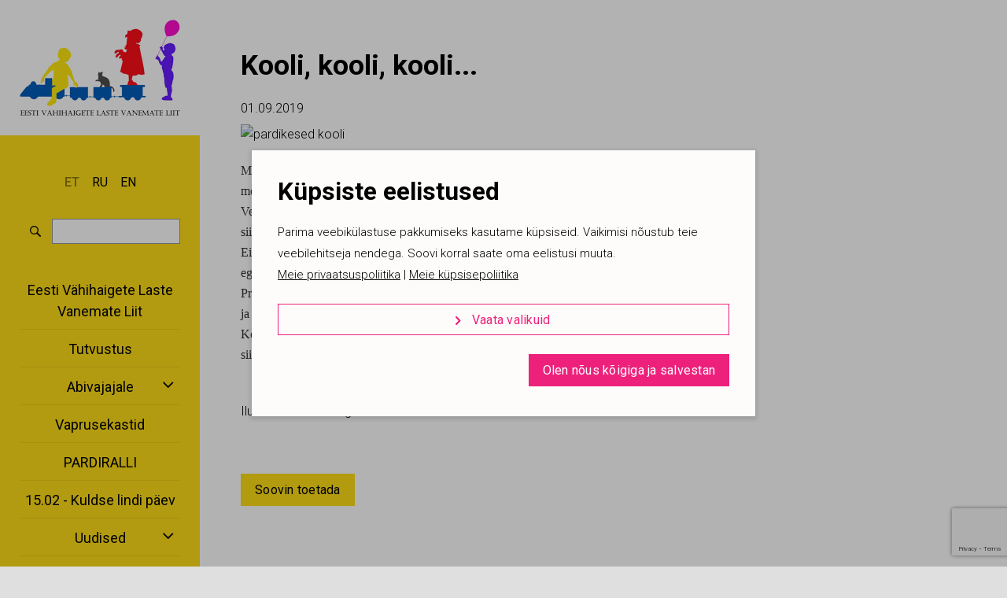

--- FILE ---
content_type: text/html; charset=UTF-8
request_url: https://vahilapsed.ee/et/kooli-kooli-kooli
body_size: 17132
content:
<!DOCTYPE html>
<html class="" lang="et">
	<head>
		<meta charset="UTF-8">
		<meta http-equiv="X-UA-Compatible" content="IE=edge">
		<meta name="viewport" content="width=device-width, initial-scale=1.0">
        
        <title>Kooli, kooli, kooli...</title>


<meta name="description" content="Vähilapsed | Eesti Vähihaigete Laste Vanemate Liit MTÜ">
<meta name="keywords" content="Vähilapsed | Eesti Vähihaigete Laste Vanemate Liit MTÜ">


<meta property="og:url" content="https://vahilapsed.ee/et/kooli-kooli-kooli" />
<meta property="og:type" content="article" />
<meta property="og:title" content="" />
<meta property="og:description" content="

Mina lähen homme kooli,
moka vahel paar-kolm mooni.
Veel magada on see üks öö,
siis peale algab tähtis töö.
Ei saa ma tunnis prääksuda, 
ega toolil kääksuda.
Proovin mitte tukkud" />
<meta property="og:image" content="" />

<link rel='shortcut icon' type='image/x-icon' href='https://vahilapsed.ee/favicon.ico' />

<meta name="csrf-token" content="V3Pm8mCYD5us6RaUhsS6L1V2rahsrkZV0bfJFNAG">


<link rel="icon" href="/storage/favicon/favicon-228.png" sizes="228x228">


<link rel="apple-touch-icon" sizes="180x180" href="/storage/favicon/favicon-228.png">
        
		<link rel="preconnect" href="https://fonts.googleapis.com">
		<link rel="preconnect" href="https://fonts.gstatic.com" crossorigin>
		<link href="https://fonts.googleapis.com/css2?family=Lato:wght@300;400;700&family=Roboto:wght@300;400;500;700&display=swap" rel="stylesheet">

		<link href="/_public/css/style.css" rel="stylesheet" type="text/css">
	
		<script>
			// non-critical css
			var cssFiles = [
				'https://unpkg.com/leaflet@1.9.3/dist/leaflet.css',
				'https://cdn.jsdelivr.net/npm/daterangepicker/daterangepicker.min.css'/*,
				'https://cdn.jsdelivr.net/npm/select2@4.1.0-rc.0/dist/css/select2.min.css'*/
			];

			var existingLink = document.querySelector('link[href*="style.css"]');
			cssFiles.forEach(function(cssFile) {
				var css = document.createElement('link');
				css.rel = 'stylesheet';
				css.href = cssFile;
				document.getElementsByTagName('head')[0].insertBefore(css, existingLink);
			});
		</script>
                
        <script src="https://www.google.com/recaptcha/api.js?render=6LcUrWspAAAAAAjqGdLnzy0gAGjR6mby24kfmV_4"></script>



        
        <!-- Livewire Styles --><style >[wire\:loading][wire\:loading], [wire\:loading\.delay][wire\:loading\.delay], [wire\:loading\.inline-block][wire\:loading\.inline-block], [wire\:loading\.inline][wire\:loading\.inline], [wire\:loading\.block][wire\:loading\.block], [wire\:loading\.flex][wire\:loading\.flex], [wire\:loading\.table][wire\:loading\.table], [wire\:loading\.grid][wire\:loading\.grid], [wire\:loading\.inline-flex][wire\:loading\.inline-flex] {display: none;}[wire\:loading\.delay\.none][wire\:loading\.delay\.none], [wire\:loading\.delay\.shortest][wire\:loading\.delay\.shortest], [wire\:loading\.delay\.shorter][wire\:loading\.delay\.shorter], [wire\:loading\.delay\.short][wire\:loading\.delay\.short], [wire\:loading\.delay\.default][wire\:loading\.delay\.default], [wire\:loading\.delay\.long][wire\:loading\.delay\.long], [wire\:loading\.delay\.longer][wire\:loading\.delay\.longer], [wire\:loading\.delay\.longest][wire\:loading\.delay\.longest] {display: none;}[wire\:offline][wire\:offline] {display: none;}[wire\:dirty]:not(textarea):not(input):not(select) {display: none;}:root {--livewire-progress-bar-color: #2299dd;}[x-cloak] {display: none !important;}[wire\:cloak] {display: none !important;}dialog#livewire-error::backdrop {background-color: rgba(0, 0, 0, .6);}</style>
	</head>
    <body id="t1" class="page et">
        
                
        
		<div class="main-wrap">
			
            <div class="top-holder">
        <div id="top-ribbon">
            <div class="top-logo logo">
                <a href="/et" class="logo__a"><img class="logo__img" src="/_public/images/logod/logo-main-alt.png" width="198" alt=""></a>
            </div>
            <div class="scls bGapsN-1">
                <ul class="row rgX-1 bGaps-1 justify-content-center">
                                        <li><a class="sclBtn" href="https://www.facebook.com/EVLVLiit/?locale=et_EE" target="_blank" aria-label="facebook"><span class="custom-icon" aria-hidden="true">&#xe001;</span></a></li>
                                                            <li><a class="sclBtn" href="https://www.youtube.com/@eestivahihaigetelastevanem6434" target="_blank" aria-label="youtube"><span class="custom-icon" aria-hidden="true">&#xe008;</span></a></li>
                                                            <li><a class="sclBtn" href="https://www.instagram.com/explore/tags/eestivähihaigetelastevanemateliit/?hl=en" target="_blank" aria-label="instagram"><span class="custom-icon" aria-hidden="true">&#xe006;</span></a></li>
                                    </ul>
            </div>

            <nav class="lang">
                <ul class="row rgX-1 rgX-xs-2">
                                            <li><a href="/et" class="active">ET</a></li>
                                            <li><a href="/ru" class="">RU</a></li>
                                            <li><a href="/en" class="">EN</a></li>
                                    </ul>
            </nav>
            
            <button class="slide-panel-toggle menu-tgl-btn" aria-expanded="false" aria-label="Toggle navigation">
                <span class="menu-tgl-btn__wrap">
                    <span class="menu-tgl-btn__bar menu-tgl-btn__bar1"></span><span class="menu-tgl-btn__bar menu-tgl-btn__bar2"></span><span class="menu-tgl-btn__bar menu-tgl-btn__bar3"></span><span class="menu-tgl-btn__bar menu-tgl-btn__bar4"></span>
                </span>
            </button>
        </div>
    </div>

    <div class="slide-panel">
        <div tabindex="-1" class="slide-panel-wrap">
            <div class="slide-panel-inner">
                <div class="slide-panel-content">
                    <a href="/et" class="slide-panel-dismiss custom-icon">&#xe105;</a>
                    <div class="main-logo logo"><a href="/et" class="logo__a"><img class="logo__img" src="/_public/images/logod/logo-main.png" width="208" alt=""></a></div>

                    <nav class="lang bGapsN-1">
                        <ul class="row rgX-2 bGaps-1 justify-content-center">
                                                            <li><a href="/et" class="active">ET</a></li>
                                                            <li><a href="/ru" class="">RU</a></li>
                                                            <li><a href="/en" class="">EN</a></li>
                                                    </ul>
                    </nav>

                    
                        <div>
                            <form class="d-flex rgX-0" action="https://vahilapsed.ee/et/otsing" method="get">
								<div class="col-auto">
									<span class="c-btn c-btn-sm rstd" style="cursor:default;">
										<span class="custom-icon">&#xe106;</span>
									</span>
								</div>
                                <div class="col"><input type="text" name="q" class="c-field c-field-sm" /></div>
                            </form>
                        </div>

                                        
                    <ul id="main-menu" class="nestable">
                        
                                                
                                                            <li class=""><a href="https://vahilapsed.ee/et/avalehe-tekst" target="_self">Eesti Vähihaigete Laste Vanemate Liit</a></li>
                                                    
                                                
                                                            <li class=""><a href="https://vahilapsed.ee/et/tutvustus-1" target="_self">Tutvustus</a></li>
                                                    
                                                
                             
                                <li><a href="https://vahilapsed.ee/et/abivajajale-1" target="_self" class="parent">Abivajajale</a>
                                    <button type="button" class="toggleNext submenu-toggle"><span class="custom-icon" aria-hidden="true">&#xe104;</span></button>
                                     
                                    <ul>
                                                                                   <li class="mMenuDD__c">
                                                <a class="mMenuDD__lnk" href="https://vahilapsed.ee/et/tugikeskus" target="_self">
                                                    Tugikeskus
                                                </a>
                                            </li>
                                                                                    <li class="mMenuDD__c">
                                                <a class="mMenuDD__lnk" href="https://vahilapsed.ee/et/kasulik-info" target="_self">
                                                    Kasulik info
                                                </a>
                                            </li>
                                                                            </ul>
                                </li>
                                                    
                                                
                                                            <li class=""><a href="https://vahilapsed.ee/et/vaprusekastid" target="_self">Vaprusekastid</a></li>
                                                    
                                                
                                                            <li class=""><a href="https://vahilapsed.ee/et/pardiralli-tuleb-jalle" target="_self">PARDIRALLI</a></li>
                                                    
                                                
                                                            <li class=""><a href="https://vahilapsed.ee/et/1502-kuldse-lindi-paev" target="_self">15.02 - Kuldse lindi päev</a></li>
                                                    
                                                
                             
                                <li><a href="https://vahilapsed.ee/et/uudised" target="_self" class="parent">Uudised</a>
                                    <button type="button" class="toggleNext submenu-toggle"><span class="custom-icon" aria-hidden="true">&#xe104;</span></button>
                                     
                                    <ul>
                                                                                   <li class="mMenuDD__c">
                                                <a class="mMenuDD__lnk" href="https://vahilapsed.ee/et/heategevuslik-golfivoistlus-pardigolf-2025-toimub-" target="_self">
                                                    Heategevuslik golfivõistlus Pardigolf 2025 toimub sellel aastal 3. juulil Estonian Golf &amp; Country Club väljakul.
                                                </a>
                                            </li>
                                                                                    <li class="mMenuDD__c">
                                                <a class="mMenuDD__lnk" href="https://tervise.geenius.ee/blogi/targa-patsiendi-blogi/kui-lapsel-diagnoositakse-vahk-vanem-ei-tohi-ennast-unustada-ainult-nii-on-tal-joudu-lapse-energiat-uleval-hoida/" target="_blank">
                                                    Kui lapsel diagnoositakse vähk: “Vanem ei tohi ennast unustada, ainult nii on tal jõudu lapse energiat üleval hoida!”
                                                </a>
                                            </li>
                                                                                    <li class="mMenuDD__c">
                                                <a class="mMenuDD__lnk" href="https://www.lastehaigla.ee/uudised/kuldse-lindi-paev-toetab-vahihaigete-laste-ravi" target="_blank">
                                                    Kuldse lindi päev toetab vähihaigete laste ravi
                                                </a>
                                            </li>
                                                                                    <li class="mMenuDD__c">
                                                <a class="mMenuDD__lnk" href="https://vahilapsed.ee/et/2024-aastal-on-eesti-vahihaigete-laste-vanemate-li" target="_self">
                                                    2024. aastal on Eesti Vähihaigete Laste Vanemate Liit maksnud toetusi 217 433 euro eest
                                                </a>
                                            </li>
                                                                                    <li class="mMenuDD__c">
                                                <a class="mMenuDD__lnk" href="https://vahilapsed.ee/et/heade-tegude-paev" target="_self">
                                                    HEADE TEGUDE PÄEV
                                                </a>
                                            </li>
                                                                                    <li class="mMenuDD__c">
                                                <a class="mMenuDD__lnk" href="https://vahilapsed.ee/et/pardikeste-kohvik" target="_self">
                                                    PARDIKESTE KOHVIK
                                                </a>
                                            </li>
                                                                                    <li class="mMenuDD__c">
                                                <a class="mMenuDD__lnk" href="https://vahilapsed.ee/et/pardigolf-2025" target="_self">
                                                    Pardigolf 2024
                                                </a>
                                            </li>
                                                                                    <li class="mMenuDD__c">
                                                <a class="mMenuDD__lnk" href="https://vahilapsed.ee/et/pardiralli-pustitas-osalusrekordi" target="_self">
                                                    Pardiralli püstitas osalusrekordi
                                                </a>
                                            </li>
                                                                                    <li class="mMenuDD__c">
                                                <a class="mMenuDD__lnk" href="https://vahilapsed.ee/et/riigipea-hoolib" target="_self">
                                                    RIIGIPEA HOOLIB
                                                </a>
                                            </li>
                                                                                    <li class="mMenuDD__c">
                                                <a class="mMenuDD__lnk" href="https://vahilapsed.ee/et/suvesseminar-pani-peredel-silma-sarama-2" target="_self">
                                                    Suveseminar pani peredel silma särama
                                                </a>
                                            </li>
                                                                                    <li class="mMenuDD__c">
                                                <a class="mMenuDD__lnk" href="https://vahilapsed.ee/et/pardigolf-2023-onnestus-suureparaselt-2" target="_self">
                                                    Pardigolf 2023 õnnestus suurepäraselt!
                                                </a>
                                            </li>
                                                                                    <li class="mMenuDD__c">
                                                <a class="mMenuDD__lnk" href="https://vahilapsed.ee/et/presidendil-kulas-4" target="_self">
                                                    Presidendil külas
                                                </a>
                                            </li>
                                                                                    <li class="mMenuDD__c">
                                                <a class="mMenuDD__lnk" href="https://vahilapsed.ee/et/kliinikumis-viidi-labi-eestis-unikaalne-vereloome--1" target="_self">
                                                    Kliinikumis viidi läbi Eestis unikaalne vereloome tüvirakkude siirdamine
                                                </a>
                                            </li>
                                                                                    <li class="mMenuDD__c">
                                                <a class="mMenuDD__lnk" href="https://vahilapsed.ee/et/toeta-ukraina-vahihaigeid-lapsi" target="_self">
                                                    Toeta Ukraina vähihaigeid lapsi
                                                </a>
                                            </li>
                                                                                    <li class="mMenuDD__c">
                                                <a class="mMenuDD__lnk" href="https://vahilapsed.ee/et/president-tunnustas-kuldse-lindi-paeval-vahihaiget" target="_self">
                                                    President tunnustas kuldse lindi päeval vähihaigete laste vaprust
                                                </a>
                                            </li>
                                                                                    <li class="mMenuDD__c">
                                                <a class="mMenuDD__lnk" href="https://vahilapsed.ee/et/kuldse-lindi-kampaania-kutsub-motlema-vahihaigetel" target="_self">
                                                    Kuldse lindi kampaania kutsub mõtlema vähihaigetele lastele
                                                </a>
                                            </li>
                                                                                    <li class="mMenuDD__c">
                                                <a class="mMenuDD__lnk" href="https://vahilapsed.ee/et/valgustame-rahvusvahelisel-vahihaigete-laste-paeva" target="_self">
                                                    Valgustame rahvusvahelisel vähihaigete laste päevale, 15. veebruaril kõik hooned kuldkollastesse toonidesse
                                                </a>
                                            </li>
                                                                                    <li class="mMenuDD__c">
                                                <a class="mMenuDD__lnk" href="https://vahilapsed.ee/et/usinad-kaed-vaprust-pakkimas" target="_self">
                                                    Usinad käed vaprust pakkimas
                                                </a>
                                            </li>
                                                                                    <li class="mMenuDD__c">
                                                <a class="mMenuDD__lnk" href="https://vahilapsed.ee/et/liit-ulatab-alati-paasteronga" target="_self">
                                                    Liit ulatab alati &quot;Päästerõnga&quot;
                                                </a>
                                            </li>
                                                                                    <li class="mMenuDD__c">
                                                <a class="mMenuDD__lnk" href="https://vahilapsed.ee/et/eesti-ettevote-annetas-ligi-pool-miljonit-eurot-ee" target="_self">
                                                    Eesti ettevõte annetas ligi pool miljonit eurot Eesti Vähihaigete Laste Vanemate Liidule
                                                </a>
                                            </li>
                                                                                    <li class="mMenuDD__c">
                                                <a class="mMenuDD__lnk" href="https://vahilapsed.ee/et/suveseminar-loi-perede-silmad-uuesti-sarama" target="_self">
                                                    Suveseminar lõi perede silmad uuesti särama
                                                </a>
                                            </li>
                                                                                    <li class="mMenuDD__c">
                                                <a class="mMenuDD__lnk" href="https://vahilapsed.ee/et/pardiralli-kogus-vahihaigete-laste-ja-nende-vanema-1" target="_self">
                                                    Pardiralli kogus vähihaigete laste ja nende vanemate toetuseks 347 150 eurot
                                                </a>
                                            </li>
                                                                                    <li class="mMenuDD__c">
                                                <a class="mMenuDD__lnk" href="https://vahilapsed.ee/et/kinnitati-eesti-riiklik-vahitorje-tegevuskava-aast" target="_self">
                                                    Kinnitati Eesti riiklik vähitõrje tegevuskava aastateks 2021-2030
                                                </a>
                                            </li>
                                                                                    <li class="mMenuDD__c">
                                                <a class="mMenuDD__lnk" href="https://vahilapsed.ee/et/pardiralli-toimub-1-juunil" target="_self">
                                                    Pardiralli toimub 1. juunil!
                                                </a>
                                            </li>
                                                                                    <li class="mMenuDD__c">
                                                <a class="mMenuDD__lnk" href="https://vahilapsed.ee/et/liidu-vaikesed-kunstnikud-disainivad-desopostament" target="_self">
                                                    Liidu väikesed kunstnikud disainivad desopostamente
                                                </a>
                                            </li>
                                                                                    <li class="mMenuDD__c">
                                                <a class="mMenuDD__lnk" href="https://vahilapsed.ee/et/imearmsa-parditibu-teekond" target="_self">
                                                    IMEARMSA &quot;PARDITIBU&quot; TEEKOND
                                                </a>
                                            </li>
                                                                                    <li class="mMenuDD__c">
                                                <a class="mMenuDD__lnk" href="https://vahilapsed.ee/et/arukula-pohikooli-opilaste-heategu" target="_self">
                                                    Aruküla Põhikooli õpilaste heategu
                                                </a>
                                            </li>
                                                                                    <li class="mMenuDD__c">
                                                <a class="mMenuDD__lnk" href="https://vahilapsed.ee/et/rahvusvaheline-vahihaigete-laste-paev-on-1502" target="_self">
                                                    RAHVUSVAHELINE VÄHIHAIGETE LASTE PÄEV ON 15.02
                                                </a>
                                            </li>
                                                                                    <li class="mMenuDD__c">
                                                <a class="mMenuDD__lnk" href="https://vahilapsed.ee/et/lhv-sinu-hea-tegu" target="_self">
                                                    LHV - Sinu hea tegu!
                                                </a>
                                            </li>
                                                                                    <li class="mMenuDD__c">
                                                <a class="mMenuDD__lnk" href="https://vahilapsed.ee/et/toetame-koos-vahihaigeid-lapsi-kuldsete-tulede-sar" target="_self">
                                                    Toetame koos vähihaigeid lapsi kuldsete tulede säras
                                                </a>
                                            </li>
                                                                                    <li class="mMenuDD__c">
                                                <a class="mMenuDD__lnk" href="https://vahilapsed.ee/et/covid-19-juhend-ravil-olevatele-vahihaigetele-last-1" target="_self">
                                                    COVID-19 juhend ravil olevatele vähihaigetele lastele ja noorukitele
                                                </a>
                                            </li>
                                                                                    <li class="mMenuDD__c">
                                                <a class="mMenuDD__lnk" href="https://vahilapsed.ee/et/lahked-lovid-tulid-appi" target="_self">
                                                    LAHKED LÕVID TULID APPI
                                                </a>
                                            </li>
                                                                                    <li class="mMenuDD__c">
                                                <a class="mMenuDD__lnk" href="https://vahilapsed.ee/et/childhood-cancer-international-vottis-meid-taieoig" target="_self">
                                                    Childhood Cancer International võttis meid täieõiguslikuks liikmeks
                                                </a>
                                            </li>
                                                                                    <li class="mMenuDD__c">
                                                <a class="mMenuDD__lnk" href="https://vahilapsed.ee/et/iga-paev-loeb-ehk-uueneva-vahiravi-kattesaadavus-t" target="_self">
                                                    Iga päev loeb – ehk uueneva vähiravi kättesaadavus täna ja tulevikus
                                                </a>
                                            </li>
                                                                                    <li class="mMenuDD__c">
                                                <a class="mMenuDD__lnk" href="https://vahilapsed.ee/et/agedate-noorte-seminarlaager" target="_self">
                                                    ÄGEDATE NOORTE SEMINARLAAGER
                                                </a>
                                            </li>
                                                                                    <li class="mMenuDD__c">
                                                <a class="mMenuDD__lnk" href="https://vahilapsed.ee/et/pardikesega-helkurid" target="_self">
                                                    Pardikesega helkurid
                                                </a>
                                            </li>
                                                                                    <li class="mMenuDD__c">
                                                <a class="mMenuDD__lnk" href="https://vahilapsed.ee/et/sugisene-teraapiline-seminarlaager" target="_self">
                                                    SÜGISENE TERAAPILINE SEMINARLAAGER
                                                </a>
                                            </li>
                                                                                    <li class="mMenuDD__c">
                                                <a class="mMenuDD__lnk" href="https://vahilapsed.ee/et/pardiralli-kogus-vahihaigete-laste-ja-nende-vanema" target="_self">
                                                    Pardiralli kogus vähihaigete laste ja nende vanemate toetuseks Eestis rekordilise summa
                                                </a>
                                            </li>
                                                                                    <li class="mMenuDD__c">
                                                <a class="mMenuDD__lnk" href="https://vahilapsed.ee/et/september-on-rahvusvaheline-vahihaigete-laste-kuu" target="_self">
                                                    September on rahvusvaheline vähihaigete laste kuu
                                                </a>
                                            </li>
                                                                                    <li class="mMenuDD__c">
                                                <a class="mMenuDD__lnk" href="https://vahilapsed.ee/et/eesti-vahihaigete-laste-vanemate-liit-toetab-pahal" target="_self">
                                                    Eesti Vähihaigete Laste Vanemate Liit toetab pahaloomulise kasvajaga samaväärset ravi saavate laste vanemaid
                                                </a>
                                            </li>
                                                                                    <li class="mMenuDD__c">
                                                <a class="mMenuDD__lnk" href="https://vahilapsed.ee/et/pardiralli-kohvik-jaab-sel-aastal-ara" target="_self">
                                                    PARDIRALLI KOHVIK jääb sel aastal ära!
                                                </a>
                                            </li>
                                                                                    <li class="mMenuDD__c">
                                                <a class="mMenuDD__lnk" href="https://vahilapsed.ee/et/vapper-rasmus-ja-tema-teekond" target="_self">
                                                    Vapper Rasmus ja tema teekond
                                                </a>
                                            </li>
                                                                                    <li class="mMenuDD__c">
                                                <a class="mMenuDD__lnk" href="https://vahilapsed.ee/et/pardigolf-2020-kogus-vahihaigetele-lastele-ule-700" target="_self">
                                                    PARDIGOLF 2020 kogus vähihaigetele lastele üle 7000 euro
                                                </a>
                                            </li>
                                                                                    <li class="mMenuDD__c">
                                                <a class="mMenuDD__lnk" href="https://vahilapsed.ee/et/golf-aitab-korraldab-ka-sel-aastal-heategevusliku-" target="_self">
                                                    Golf Aitab korraldab ka sel aastal heategevusliku golfivõistluse Pardigolf 2020
                                                </a>
                                            </li>
                                                                                    <li class="mMenuDD__c">
                                                <a class="mMenuDD__lnk" href="https://vahilapsed.ee/et/aasta-lopuks-valmib-riiklik-vahitorjeplaan" target="_self">
                                                    Aasta lõpuks valmib riiklik vähitõrjeplaan
                                                </a>
                                            </li>
                                                                                    <li class="mMenuDD__c">
                                                <a class="mMenuDD__lnk" href="https://vahilapsed.ee/et/mina-aitan-kampaania-voitjad-on-teada" target="_self">
                                                    „Mina aitan“ kampaania võitjad on teada!
                                                </a>
                                            </li>
                                                                                    <li class="mMenuDD__c">
                                                <a class="mMenuDD__lnk" href="https://vahilapsed.ee/et/pardiralli-toimub-ka-sel-aastal" target="_self">
                                                    Pardiralli toimub ka sel aastal!
                                                </a>
                                            </li>
                                                                                    <li class="mMenuDD__c">
                                                <a class="mMenuDD__lnk" href="https://vahilapsed.ee/et/tulumaksu-tagastusest-annetati-ligi-6000-eurot" target="_self">
                                                    Tulumaksu tagastusest annetati ligi 6000 eurot
                                                </a>
                                            </li>
                                                                                    <li class="mMenuDD__c">
                                                <a class="mMenuDD__lnk" href="https://vahilapsed.ee/et/lahketel-heategijatel-oli-room-meie-naerupalli-len" target="_self">
                                                    Lahketel heategijatel oli rõõm meie naerupalli, Lennat, aidata!
                                                </a>
                                            </li>
                                                                                    <li class="mMenuDD__c">
                                                <a class="mMenuDD__lnk" href="https://vahilapsed.ee/et/aprilli-ja-mai-annetuste-ja-toetuste-kokkuvote" target="_self">
                                                    Aprilli ja mai annetuste ja toetuste kokkuvõte
                                                </a>
                                            </li>
                                                                                    <li class="mMenuDD__c">
                                                <a class="mMenuDD__lnk" href="https://vahilapsed.ee/et/meie-ei-jata-omi-vaprakesi" target="_self">
                                                    MEIE EI JÄTA OMI VAPRAKESI!
                                                </a>
                                            </li>
                                                                                    <li class="mMenuDD__c">
                                                <a class="mMenuDD__lnk" href="https://vahilapsed.ee/et/rattaspordiharrastajad-tootasid-heategevuse-nimel-" target="_self">
                                                    Rattaspordiharrastajad töötasid heategevuse nimel Bolti kulleritena
                                                </a>
                                            </li>
                                                                                    <li class="mMenuDD__c">
                                                <a class="mMenuDD__lnk" href="https://vahilapsed.ee/et/meie-liit-tahistab-tana-oma-28-sunnipaeva" target="_self">
                                                    Meie Liit tähistab täna oma 28. sünnipäeva
                                                </a>
                                            </li>
                                                                                    <li class="mMenuDD__c">
                                                <a class="mMenuDD__lnk" href="https://vahilapsed.ee/et/covid-19-juhend-ravil-olevatele-vahihaigetele-last" target="_self">
                                                    COVID-19 juhend ravil olevatele vähihaigetele lastele ja noorukitele
                                                </a>
                                            </li>
                                                                                    <li class="mMenuDD__c">
                                                <a class="mMenuDD__lnk" href="https://vahilapsed.ee/et/meie-laste-loovkonkurss-lihavotte-pardike" target="_self">
                                                    Meie laste loovkonkurss - LIHAVÕTTE PARDIKE
                                                </a>
                                            </li>
                                                                                    <li class="mMenuDD__c">
                                                <a class="mMenuDD__lnk" href="https://vahilapsed.ee/et/meie-liit-saab-rahvusvahelise-organisatsiooni-liik" target="_self">
                                                    Meie Liit saab rahvusvahelise organisatsiooni liikmeks
                                                </a>
                                            </li>
                                                                                    <li class="mMenuDD__c">
                                                <a class="mMenuDD__lnk" href="https://vahilapsed.ee/et/aitah-head-annetajad-ei-ole-meie-peresid-raskel-aj" target="_self">
                                                    Aitäh! Head annetajad ei ole meie peresid raskel ajal unustanud
                                                </a>
                                            </li>
                                                                                    <li class="mMenuDD__c">
                                                <a class="mMenuDD__lnk" href="https://vahilapsed.ee/et/meie-liit-tunnustas-onkoloogia-hematoloogia-osakon" target="_self">
                                                    Meie liit tunnustas onkoloogia-hematoloogia osakondade arste ja personali
                                                </a>
                                            </li>
                                                                                    <li class="mMenuDD__c">
                                                <a class="mMenuDD__lnk" href="https://vahilapsed.ee/et/veebruari-ja-martsikuu-kulutuste-ulevaade" target="_self">
                                                    Veebruari ja märtsikuu kulutuste ülevaade
                                                </a>
                                            </li>
                                                                                    <li class="mMenuDD__c">
                                                <a class="mMenuDD__lnk" href="https://vahilapsed.ee/et/sokisahtel-toetab-pardiralli-sokkide-muugiga-meie-" target="_self">
                                                    Sokisahtel toetab Pardiralli sokkide müügiga meie Liitu
                                                </a>
                                            </li>
                                                                                    <li class="mMenuDD__c">
                                                <a class="mMenuDD__lnk" href="https://vahilapsed.ee/et/annetamisest" target="_self">
                                                    Annetamisest
                                                </a>
                                            </li>
                                                                                    <li class="mMenuDD__c">
                                                <a class="mMenuDD__lnk" href="https://vahilapsed.ee/et/15-veebruar-rahvusvaheline-vahihaigete-laste-paev" target="_self">
                                                    15. VEEBRUAR – RAHVUSVAHELINE VÄHIHAIGETE LASTE PÄEV
                                                </a>
                                            </li>
                                                                                    <li class="mMenuDD__c">
                                                <a class="mMenuDD__lnk" href="https://vahilapsed.ee/et/lahte-kooli-jouluball" target="_self">
                                                    Lähte kooli jõuluball
                                                </a>
                                            </li>
                                                                                    <li class="mMenuDD__c">
                                                <a class="mMenuDD__lnk" href="https://vahilapsed.ee/et/konguta-kooli-laste-heategu" target="_self">
                                                    Konguta Kooli laste heategu
                                                </a>
                                            </li>
                                                                                    <li class="mMenuDD__c">
                                                <a class="mMenuDD__lnk" href="https://vahilapsed.ee/et/nagu-naksti-manguasjad-sorteeritud" target="_self">
                                                    Nagu naksti mänguasjad sorteeritud!
                                                </a>
                                            </li>
                                                                                    <li class="mMenuDD__c">
                                                <a class="mMenuDD__lnk" href="https://vahilapsed.ee/et/taotleme-liikmelisust-rahvusvahelises-organisatsio" target="_self">
                                                    Taotleme liikmelisust rahvusvahelises organisatsioonis
                                                </a>
                                            </li>
                                                                                    <li class="mMenuDD__c">
                                                <a class="mMenuDD__lnk" href="https://vahilapsed.ee/et/esialgne-kokkuvote-liidu-2019-aasta-kulutustest" target="_self">
                                                    Esialgne kokkuvõte Liidu 2019. aasta kulutustest
                                                </a>
                                            </li>
                                                                                    <li class="mMenuDD__c">
                                                <a class="mMenuDD__lnk" href="https://vahilapsed.ee/et/president-tunnustab-tugikeskuse-koordinaatorit-tee" target="_self">
                                                    President tunnustab tugikeskuse koordinaatorit teenetemärgiga
                                                </a>
                                            </li>
                                                                                    <li class="mMenuDD__c">
                                                <a class="mMenuDD__lnk" href="https://vahilapsed.ee/et/tantsijad-loobusid-1000-eurost-vahihaigete-laste-j-1" target="_self">
                                                    Tantsijad loobusid 1000 eurost vähihaigete laste ja nende perede heaks
                                                </a>
                                            </li>
                                                                                    <li class="mMenuDD__c">
                                                <a class="mMenuDD__lnk" href="https://vahilapsed.ee/et/vaprusekastid-on-valmis" target="_self">
                                                    Vaprusekastid on valmis!
                                                </a>
                                            </li>
                                                                                    <li class="mMenuDD__c">
                                                <a class="mMenuDD__lnk" href="https://vahilapsed.ee/et/joulutervitused" target="_self">
                                                    Jõulutervitused
                                                </a>
                                            </li>
                                                                                    <li class="mMenuDD__c">
                                                <a class="mMenuDD__lnk" href="https://vahilapsed.ee/et/joulueelne-piparkoogitrall-tartus" target="_self">
                                                    Jõulueelne piparkoogitrall Tartus
                                                </a>
                                            </li>
                                                                                    <li class="mMenuDD__c">
                                                <a class="mMenuDD__lnk" href="https://vahilapsed.ee/et/vaprusekastid-saavad-tais" target="_self">
                                                    Vaprusekastid saavad täis!
                                                </a>
                                            </li>
                                                                                    <li class="mMenuDD__c">
                                                <a class="mMenuDD__lnk" href="https://vahilapsed.ee/et/tuk-kolleegipreemia-sai-dr-sirje-mikkel" target="_self">
                                                    TÜK kolleegipreemia sai dr Sirje Mikkel
                                                </a>
                                            </li>
                                                                                    <li class="mMenuDD__c">
                                                <a class="mMenuDD__lnk" href="https://vahilapsed.ee/et/lauatenniseklubi-kalev-lapsed-toid-haiglasse-joulu" target="_self">
                                                    Lauatenniseklubi Kalev lapsed tõid haiglasse jõulukingid
                                                </a>
                                            </li>
                                                                                    <li class="mMenuDD__c">
                                                <a class="mMenuDD__lnk" href="https://vahilapsed.ee/et/lastehaigla-onkoloogia-osakonna-sai-torti" target="_self">
                                                    Lastehaigla onkoloogia osakonna sai torti
                                                </a>
                                            </li>
                                                                                    <li class="mMenuDD__c">
                                                <a class="mMenuDD__lnk" href="https://vahilapsed.ee/et/eesti-naisuliopilaste-seltsi-heategu" target="_self">
                                                    Eesti Naisüliõpilaste Seltsi heategu
                                                </a>
                                            </li>
                                                                                    <li class="mMenuDD__c">
                                                <a class="mMenuDD__lnk" href="https://vahilapsed.ee/et/piparkoogipidu-tallinna-lastehaigla-onkoloogia-osa" target="_self">
                                                    Piparkoogipidu Tallinna Lastehaigla onkoloogia osakonnas
                                                </a>
                                            </li>
                                                                                    <li class="mMenuDD__c">
                                                <a class="mMenuDD__lnk" href="https://vahilapsed.ee/et/eesti-vahihaigete-laste-vanemate-liidu-suur-joulup" target="_self">
                                                    Eesti Vähihaigete Laste Vanemate Liidu suur JÕULUPIDU
                                                </a>
                                            </li>
                                                                                    <li class="mMenuDD__c">
                                                <a class="mMenuDD__lnk" href="https://vahilapsed.ee/et/veskitammi-lasteaia-laat-vahihaigete-laste-heaks" target="_self">
                                                    Veskitammi Lasteaia laat vähihaigete laste heaks
                                                </a>
                                            </li>
                                                                                    <li class="mMenuDD__c">
                                                <a class="mMenuDD__lnk" href="https://vahilapsed.ee/et/meie-liidu-aasta-vabatahtlik-kaidi-molder" target="_self">
                                                    Meie liidu aasta vabatahtlik- Kaidi Mölder
                                                </a>
                                            </li>
                                                                                    <li class="mMenuDD__c">
                                                <a class="mMenuDD__lnk" href="https://vahilapsed.ee/et/eve-petersoni-ja-meie-liidu-juhatust-tunnustati-aa" target="_self">
                                                    Eve Petersoni ja meie liidu juhatust tunnustati „Aasta vabatahtlike kaasaja“ tiitliga
                                                </a>
                                            </li>
                                                                                    <li class="mMenuDD__c">
                                                <a class="mMenuDD__lnk" href="https://vahilapsed.ee/et/panustame-patsiendikesksema-tervisehoiuteenuse-osu" target="_self">
                                                    Panustame patsiendikesksema tervisehoiuteenuse osutamisse
                                                </a>
                                            </li>
                                                                                    <li class="mMenuDD__c">
                                                <a class="mMenuDD__lnk" href="https://vahilapsed.ee/et/novembris-toetasime-kahe-lapse-ravi-jatkamist-5200" target="_self">
                                                    Novembris toetasime kahe lapse ravi jätkamist 5200 euroga
                                                </a>
                                            </li>
                                                                                    <li class="mMenuDD__c">
                                                <a class="mMenuDD__lnk" href="https://vahilapsed.ee/et/tanasest-algab-eesti-vahilugude-kogumine-elu-vahig" target="_self">
                                                    Tänasest algab Eesti vähilugude kogumine „Elu vähiga. Jaga oma lugu“
                                                </a>
                                            </li>
                                                                                    <li class="mMenuDD__c">
                                                <a class="mMenuDD__lnk" href="https://vahilapsed.ee/et/vaprusekastid-kulas-pbk-hommikuprogrammis" target="_self">
                                                    Vaprusekastid külas PBK hommikuprogrammis
                                                </a>
                                            </li>
                                                                                    <li class="mMenuDD__c">
                                                <a class="mMenuDD__lnk" href="https://vahilapsed.ee/et/vaprusekastide-kogumispunktid" target="_self">
                                                    Vaprusekastide kogumispunktid
                                                </a>
                                            </li>
                                                                                    <li class="mMenuDD__c">
                                                <a class="mMenuDD__lnk" href="https://vahilapsed.ee/et/tugiisik-raakis-klassikaraadios-liidu-tegemistest" target="_self">
                                                    Tugiisik rääkis Klassikaraadios liidu tegemistest
                                                </a>
                                            </li>
                                                                                    <li class="mMenuDD__c">
                                                <a class="mMenuDD__lnk" href="https://vahilapsed.ee/et/ellu-sallid-soojendavad-europarlamendi-saadikut" target="_self">
                                                    Ellu Sallid soojendavad europarlamendi saadikut
                                                </a>
                                            </li>
                                                                                    <li class="mMenuDD__c">
                                                <a class="mMenuDD__lnk" href="https://vahilapsed.ee/et/sudamlik-ettevotja-palun-kingi-vahihaigetele-laste" target="_self">
                                                    Südamlik ettevõtja – palun kingi vähihaigetele lastele lootust!
                                                </a>
                                            </li>
                                                                                    <li class="mMenuDD__c">
                                                <a class="mMenuDD__lnk" href="https://vahilapsed.ee/et/pardiralli-vabatahtlikud-kulastasid-euroopa-parlam" target="_self">
                                                    Pardiralli vabatahtlikud külastasid Euroopa Parlamenti
                                                </a>
                                            </li>
                                                                                    <li class="mMenuDD__c">
                                                <a class="mMenuDD__lnk" href="https://vahilapsed.ee/et/hingedepaeva-seminar-lapse-kaotanud-peredele" target="_self">
                                                    Hingedepäeva seminar lapse kaotanud peredele
                                                </a>
                                            </li>
                                                                                    <li class="mMenuDD__c">
                                                <a class="mMenuDD__lnk" href="https://vahilapsed.ee/et/kogume-manguasju-vaprusekastidesse" target="_self">
                                                    Kogume mänguasju Vaprusekastidesse
                                                </a>
                                            </li>
                                                                                    <li class="mMenuDD__c">
                                                <a class="mMenuDD__lnk" href="https://vahilapsed.ee/et/oktoobrikuu-kokkuvote-annetustest-ja-vahihaigete-l" target="_self">
                                                    Oktoobrikuu kokkuvõte annetustest ja vähihaigete laste perede toetustest
                                                </a>
                                            </li>
                                                                                    <li class="mMenuDD__c">
                                                <a class="mMenuDD__lnk" href="https://vahilapsed.ee/et/a-2" target="_self">
                                                    Suvekuude ja septembri toetused meie peredele
                                                </a>
                                            </li>
                                                                                    <li class="mMenuDD__c">
                                                <a class="mMenuDD__lnk" href="https://vahilapsed.ee/et/suvekuude-ja-septembri-toetused-meie-peredele" target="_self">
                                                    Suvekuude ja septembri toetused meie peredele
                                                </a>
                                            </li>
                                                                                    <li class="mMenuDD__c">
                                                <a class="mMenuDD__lnk" href="https://vahilapsed.ee/et/meie-liit-on-tartu-ulikooli-kliinikumi-patsientide" target="_self">
                                                    Meie liit on Tartu Ülikooli Kliinikumi patsientide nõukoja liige
                                                </a>
                                            </li>
                                                                                    <li class="mMenuDD__c">
                                                <a class="mMenuDD__lnk" href="https://vahilapsed.ee/et/toimus-teraapiline-seminarlaager-lastele-vanuses-3" target="_self">
                                                    Toimus teraapiline seminarlaager lastele vanuses 3-8 aastat
                                                </a>
                                            </li>
                                                                                    <li class="mMenuDD__c">
                                                <a class="mMenuDD__lnk" href="https://vahilapsed.ee/et/riigikohus-patsient-ei-saa-haiglalt-nouda-uldtunnu" target="_self">
                                                    Riigikohus: patsient ei saa haiglalt nõuda üldtunnustamata ravimeetodi kasutamist
                                                </a>
                                            </li>
                                                                                    <li class="mMenuDD__c">
                                                <a class="mMenuDD__lnk" href="https://vahilapsed.ee/et/ministeerium-eirab-vahiravi-saavate-laste-toetamis" target="_self">
                                                    Ministeerium eirab vähiravi saavate laste toetamist
                                                </a>
                                            </li>
                                                                                    <li class="mMenuDD__c">
                                                <a class="mMenuDD__lnk" href="https://vahilapsed.ee/et/golf-aitab-annetab-ule-6000-euro" target="_self">
                                                    Golf Aitab annetab üle 6000 euro!
                                                </a>
                                            </li>
                                                                                    <li class="mMenuDD__c">
                                                <a class="mMenuDD__lnk" href="https://vahilapsed.ee/et/pardiralli-kaubamark-ja-logo-kuuluvad-liidule" target="_self">
                                                    Pardiralli kaubamärk ja logo kuuluvad Liidule
                                                </a>
                                            </li>
                                                                                    <li class="mMenuDD__c">
                                                <a class="mMenuDD__lnk" href="https://vahilapsed.ee/et/meelespea-vahihaige-lapse-vanemale" target="_self">
                                                    Meelespea vähihaige lapse vanemale
                                                </a>
                                            </li>
                                                                                    <li class="mMenuDD__c">
                                                <a class="mMenuDD__lnk" href="https://vahilapsed.ee/et/kuldne-vahihaigete-laste-kuu" target="_self">
                                                    Kuldne vähihaigete laste kuu
                                                </a>
                                            </li>
                                                                                    <li class="mMenuDD__c">
                                                <a class="mMenuDD__lnk" href="https://vahilapsed.ee/et/suveseminari-kulalised" target="_self">
                                                    Suveseminari külalised
                                                </a>
                                            </li>
                                                                                    <li class="mMenuDD__c">
                                                <a class="mMenuDD__lnk" href="https://vahilapsed.ee/et/kuldne-september" target="_self">
                                                    Kuldne september
                                                </a>
                                            </li>
                                                                                    <li class="mMenuDD__c">
                                                <a class="mMenuDD__lnk" href="https://vahilapsed.ee/et/annetajad-olid-suvekuudel-helded" target="_self">
                                                    Annetajad olid suvekuudel helded
                                                </a>
                                            </li>
                                                                                    <li class="mMenuDD__c">
                                                <a class="mMenuDD__lnk" href="https://vahilapsed.ee/et/kooli-kooli-kooli" target="_self">
                                                    Kooli, kooli, kooli...
                                                </a>
                                            </li>
                                                                                    <li class="mMenuDD__c">
                                                <a class="mMenuDD__lnk" href="https://vahilapsed.ee/et/vaikese-tudrukutirtsu-voitlus" target="_self">
                                                    Väikese tüdrukutirtsu võitlus
                                                </a>
                                            </li>
                                                                                    <li class="mMenuDD__c">
                                                <a class="mMenuDD__lnk" href="https://vahilapsed.ee/et/liit-osales-epiku-suvekoolis" target="_self">
                                                    Liit osales EPIKu suvekoolis
                                                </a>
                                            </li>
                                                                                    <li class="mMenuDD__c">
                                                <a class="mMenuDD__lnk" href="https://vahilapsed.ee/et/super-skypark-toetab-vahihaigeid-lapsi" target="_self">
                                                    Super Skypark toetab vähihaigeid lapsi
                                                </a>
                                            </li>
                                                                                    <li class="mMenuDD__c">
                                                <a class="mMenuDD__lnk" href="https://vahilapsed.ee/et/otepaal-lustisid-vahihaiged-lapsed" target="_self">
                                                    Otepääl lustisid vähihaiged lapsed
                                                </a>
                                            </li>
                                                                                    <li class="mMenuDD__c">
                                                <a class="mMenuDD__lnk" href="https://vahilapsed.ee/et/vahihaigete-laste-pered-said-taas-kokku-suvesemina" target="_self">
                                                    Vähihaigete laste pered said taas kokku suveseminaril
                                                </a>
                                            </li>
                                                                                    <li class="mMenuDD__c">
                                                <a class="mMenuDD__lnk" href="https://vahilapsed.ee/et/eesti-vahiliit-kasvu-labor-ja-apollo-toetavad-vahi" target="_self">
                                                    Eesti Vähiliit, Kasvu Labor ja Apollo toetavad vähilaste suveseminari
                                                </a>
                                            </li>
                                                                                    <li class="mMenuDD__c">
                                                <a class="mMenuDD__lnk" href="https://vahilapsed.ee/et/heategevuslik-lastekohvik-jupp-koige-paremat-suits" target="_self">
                                                    Heategevuslik lastekohvik Jupp Kõige Paremat Suitsuvorsti toimub juba kolmandat aastat!
                                                </a>
                                            </li>
                                                                                    <li class="mMenuDD__c">
                                                <a class="mMenuDD__lnk" href="https://vahilapsed.ee/et/tugikeskuse-oluliseks-osaks-on-loovteraapia" target="_self">
                                                    Tugikeskuse oluliseks osaks on loovteraapia
                                                </a>
                                            </li>
                                                                                    <li class="mMenuDD__c">
                                                <a class="mMenuDD__lnk" href="https://vahilapsed.ee/et/vaike-sober-vaatab-meid-nuud-korgemalt" target="_self">
                                                    Väike sõber vaatab meid nüüd kõrgemalt ...
                                                </a>
                                            </li>
                                                                                    <li class="mMenuDD__c">
                                                <a class="mMenuDD__lnk" href="https://vahilapsed.ee/et/metallica-sai-kingituseks-kuldsed-lindid" target="_self">
                                                    Metallica sai kingituseks kuldsed lindid
                                                </a>
                                            </li>
                                                                                    <li class="mMenuDD__c">
                                                <a class="mMenuDD__lnk" href="https://vahilapsed.ee/et/metallica-toetab-meie-liitu" target="_self">
                                                    Metallica toetab meie Liitu!
                                                </a>
                                            </li>
                                                                                    <li class="mMenuDD__c">
                                                <a class="mMenuDD__lnk" href="https://vahilapsed.ee/et/inimesed-on-ilusad-ja-head" target="_self">
                                                    Inimesed on ilusad ja head!
                                                </a>
                                            </li>
                                                                                    <li class="mMenuDD__c">
                                                <a class="mMenuDD__lnk" href="https://vahilapsed.ee/et/tugikeskus-sai-5-aastaseks" target="_self">
                                                    Tugikeskus sai 5-aastaseks
                                                </a>
                                            </li>
                                                                                    <li class="mMenuDD__c">
                                                <a class="mMenuDD__lnk" href="https://vahilapsed.ee/et/tantsupeol-osalemisega-toetati-vahihaigeid-lapsi" target="_self">
                                                    Tantsupeol osalemisega toetati vähihaigeid lapsi
                                                </a>
                                            </li>
                                                                                    <li class="mMenuDD__c">
                                                <a class="mMenuDD__lnk" href="https://vahilapsed.ee/et/pardiralli-2019-kommunikatsiooni-grupi-kokkuvote" target="_self">
                                                    Pardiralli 2019 kommunikatsiooni grupi kokkuvõte
                                                </a>
                                            </li>
                                                                                    <li class="mMenuDD__c">
                                                <a class="mMenuDD__lnk" href="https://vahilapsed.ee/et/paikeseline-puhapaev-partide-keskel" target="_self">
                                                    Päikeseline pühapäev partide keskel
                                                </a>
                                            </li>
                                                                                    <li class="mMenuDD__c">
                                                <a class="mMenuDD__lnk" href="https://vahilapsed.ee/et/golf-x-rae-annetas-meie-liidule-2050-eurot" target="_self">
                                                    Golf X Rae annetas meie liidule 2050 eurot
                                                </a>
                                            </li>
                                                                                    <li class="mMenuDD__c">
                                                <a class="mMenuDD__lnk" href="https://vahilapsed.ee/et/pardiralli-toi-vahihaigete-laste-toetuseks-ule-vee" target="_self">
                                                    Pardiralli tõi vähihaigete laste toetuseks üle veerand miljoni euro!
                                                </a>
                                            </li>
                                                                                    <li class="mMenuDD__c">
                                                <a class="mMenuDD__lnk" href="https://vahilapsed.ee/et/urmas-paet-seljatas-ott-tanaku" target="_self">
                                                    Urmas Paet seljatas Ott Tänaku
                                                </a>
                                            </li>
                                                                                    <li class="mMenuDD__c">
                                                <a class="mMenuDD__lnk" href="https://vahilapsed.ee/et/pardiralli-purustas-taas-rekordi" target="_self">
                                                    Pardiralli purustas taas rekordi
                                                </a>
                                            </li>
                                                                                    <li class="mMenuDD__c">
                                                <a class="mMenuDD__lnk" href="https://vahilapsed.ee/et/peale-rasket-voitlust-voitjana-valjunud-vahilaste-" target="_self">
                                                    Peale rasket võitlust võitjana väljunud vähilaste lood
                                                </a>
                                            </li>
                                                                                    <li class="mMenuDD__c">
                                                <a class="mMenuDD__lnk" href="https://vahilapsed.ee/et/abistasime-mais-vahihaigeid-lapsi-533434-euro-eest" target="_self">
                                                    Abistasime mais vähihaigeid lapsi 5334,34 euro eest
                                                </a>
                                            </li>
                                                                                    <li class="mMenuDD__c">
                                                <a class="mMenuDD__lnk" href="https://vahilapsed.ee/et/sportlik-paev-loppes-karmi-diagnoosiga" target="_self">
                                                    Sportlik päev lõppes karmi diagnoosiga
                                                </a>
                                            </li>
                                                                                    <li class="mMenuDD__c">
                                                <a class="mMenuDD__lnk" href="https://vahilapsed.ee/et/kuueaastase-tudruku-pikaajaliste-peavalude-pohjuse" target="_self">
                                                    Kuueaastase tüdruku pikaajaliste peavalude põhjuseks oli ajukasvaja
                                                </a>
                                            </li>
                                                                                    <li class="mMenuDD__c">
                                                <a class="mMenuDD__lnk" href="https://vahilapsed.ee/et/tv3-tutvustas-pardirallit" target="_self">
                                                    TV3 tutvustas Pardirallit
                                                </a>
                                            </li>
                                                                                    <li class="mMenuDD__c">
                                                <a class="mMenuDD__lnk" href="https://vahilapsed.ee/et/meie-liidus-saabub-suvi-piknikuga" target="_self">
                                                    Meie liidus saabub suvi piknikuga
                                                </a>
                                            </li>
                                                                                    <li class="mMenuDD__c">
                                                <a class="mMenuDD__lnk" href="https://vahilapsed.ee/et/piilupai-nakatab-spordipisikuga" target="_self">
                                                    Piilupai nakatab spordipisikuga
                                                </a>
                                            </li>
                                                                                    <li class="mMenuDD__c">
                                                <a class="mMenuDD__lnk" href="https://vahilapsed.ee/et/kui-raske-on-piisavalt-raske" target="_self">
                                                    Kui raske on piisavalt raske?
                                                </a>
                                            </li>
                                                                                    <li class="mMenuDD__c">
                                                <a class="mMenuDD__lnk" href="https://vahilapsed.ee/et/vahihaiged-patsiendid-said-virtuaalse-mangutoa" target="_self">
                                                    Vähihaiged patsiendid said virtuaalse mängutoa
                                                </a>
                                            </li>
                                                                                    <li class="mMenuDD__c">
                                                <a class="mMenuDD__lnk" href="https://vahilapsed.ee/et/kuidas-piilupai-maijooksul-kais" target="_self">
                                                    Kuidas Piilupai Maijooksul käis
                                                </a>
                                            </li>
                                                                                    <li class="mMenuDD__c">
                                                <a class="mMenuDD__lnk" href="https://vahilapsed.ee/et/obluke-naine-aitab-teid-rangima-mure-korral" target="_self">
                                                    Õbluke naine aitab teid rängima mure korral
                                                </a>
                                            </li>
                                                                                    <li class="mMenuDD__c">
                                                <a class="mMenuDD__lnk" href="https://vahilapsed.ee/et/huvitame-434954-euro-ulatuses-ravi-teostamist" target="_self">
                                                    Hüvitame 4349,54 euro ulatuses ravi teostamist
                                                </a>
                                            </li>
                                                                                    <li class="mMenuDD__c">
                                                <a class="mMenuDD__lnk" href="https://vahilapsed.ee/et/meie-poial-liisikese-luise-lugu" target="_self">
                                                    Meie Pöial-Liisikese Luise lugu
                                                </a>
                                            </li>
                                                                                    <li class="mMenuDD__c">
                                                <a class="mMenuDD__lnk" href="https://vahilapsed.ee/et/president-cup-by-gospa-kogus-pardirallile-2500-eur" target="_self">
                                                    President Cup by GOSPA kogus Pardirallile 2500 eurot
                                                </a>
                                            </li>
                                                                                    <li class="mMenuDD__c">
                                                <a class="mMenuDD__lnk" href="https://vahilapsed.ee/et/teraapialaager-aitab-raskusi-uletada" target="_self">
                                                    Teraapialaager aitab raskusi ületada
                                                </a>
                                            </li>
                                                                                    <li class="mMenuDD__c">
                                                <a class="mMenuDD__lnk" href="https://vahilapsed.ee/et/jumalagajatt-meie-armsa-tahelapsega-pilleriin" target="_self">
                                                    Jumalagajätt meie armsa tähelapsega – Pilleriin
                                                </a>
                                            </li>
                                                                                    <li class="mMenuDD__c">
                                                <a class="mMenuDD__lnk" href="https://vahilapsed.ee/et/fotograafist-volur-kulastas-meie-lapsi" target="_self">
                                                    Fotograafist võlur külastas meie lapsi
                                                </a>
                                            </li>
                                                                                    <li class="mMenuDD__c">
                                                <a class="mMenuDD__lnk" href="https://vahilapsed.ee/et/pardiralli-parditalgud-parnumaal" target="_self">
                                                    Pardiralli parditalgud Pärnumaal
                                                </a>
                                            </li>
                                                                                    <li class="mMenuDD__c">
                                                <a class="mMenuDD__lnk" href="https://vahilapsed.ee/et/a-1" target="_self">
                                                    Pardiralli disainpardid - millised kaunitarid!
                                                </a>
                                            </li>
                                                                                    <li class="mMenuDD__c">
                                                <a class="mMenuDD__lnk" href="https://vahilapsed.ee/et/pardiralli-disainpardid-millised-kaunitarid" target="_self">
                                                    Pardiralli disainpardid - millised kaunitarid!
                                                </a>
                                            </li>
                                                                                    <li class="mMenuDD__c">
                                                <a class="mMenuDD__lnk" href="https://vahilapsed.ee/et/joelahtmel-toimub-suur-heategevuslik-golfivoistlus" target="_self">
                                                    Jõelähtmel toimub suur heategevuslik golfivõistlus vähihaigete laste toetuseks
                                                </a>
                                            </li>
                                                                                    <li class="mMenuDD__c">
                                                <a class="mMenuDD__lnk" href="https://vahilapsed.ee/et/lihavotte-pardimunade-konkursi-voitjad" target="_self">
                                                    Lihavõtte pardimunade konkursi võitjad
                                                </a>
                                            </li>
                                                                                    <li class="mMenuDD__c">
                                                <a class="mMenuDD__lnk" href="https://vahilapsed.ee/et/mida-tahendab-pardikujuline-profiilipildi-raam" target="_self">
                                                    Mida tähendab pardikujuline profiilipildi raam?
                                                </a>
                                            </li>
                                                                                    <li class="mMenuDD__c">
                                                <a class="mMenuDD__lnk" href="https://vahilapsed.ee/et/uks-oige-sunnipaev-ei-jaa-tordi-ega-kingitusteta" target="_self">
                                                    Üks õige sünnipäev ei jää tordi ega kingitusteta!
                                                </a>
                                            </li>
                                                                                    <li class="mMenuDD__c">
                                                <a class="mMenuDD__lnk" href="https://vahilapsed.ee/et/onnesoovid-vaskna-turismitalu-perenaiselt" target="_self">
                                                    Õnnesoovid Vaskna turismitalu perenaiselt
                                                </a>
                                            </li>
                                                                                    <li class="mMenuDD__c">
                                                <a class="mMenuDD__lnk" href="https://vahilapsed.ee/et/pardiralli-2019-sai-vaarika-avapaugu" target="_self">
                                                    Pardiralli 2019 sai väärika avapaugu
                                                </a>
                                            </li>
                                                                                    <li class="mMenuDD__c">
                                                <a class="mMenuDD__lnk" href="https://vahilapsed.ee/et/liit-tahistab-sunnipaeva-pardiralli-avastardiga" target="_self">
                                                    Liit tähistab sünnipäeva Pardiralli avastardiga
                                                </a>
                                            </li>
                                                                                    <li class="mMenuDD__c">
                                                <a class="mMenuDD__lnk" href="https://vahilapsed.ee/et/kuidas-sundis-piilupai" target="_self">
                                                    Kuidas sündis Piilupai?
                                                </a>
                                            </li>
                                                                                    <li class="mMenuDD__c">
                                                <a class="mMenuDD__lnk" href="https://vahilapsed.ee/et/miss-raplamaa-2019-toetas-pardirallit" target="_self">
                                                    Miss Raplamaa 2019 toetas Pardirallit
                                                </a>
                                            </li>
                                                                                    <li class="mMenuDD__c">
                                                <a class="mMenuDD__lnk" href="https://vahilapsed.ee/et/ma-armastan-aidata-koostoo-jatkub" target="_self">
                                                    Ma Armastan Aidata koostöö jätkub
                                                </a>
                                            </li>
                                                                                    <li class="mMenuDD__c">
                                                <a class="mMenuDD__lnk" href="https://vahilapsed.ee/et/pardiralli-maskott-piilupai-osaleb-maijooksul" target="_self">
                                                    Pardiralli maskott Piilupai osaleb Maijooksul
                                                </a>
                                            </li>
                                                                                    <li class="mMenuDD__c">
                                                <a class="mMenuDD__lnk" href="https://vahilapsed.ee/et/2019-aastal-598-annetajalt-kokku-15-652-eurot" target="_self">
                                                    2019. aastal 598 annetajalt kokku 15 652 eurot
                                                </a>
                                            </li>
                                                                                    <li class="mMenuDD__c">
                                                <a class="mMenuDD__lnk" href="https://vahilapsed.ee/et/tasusime-4-aastase-lapse-eritranspordikulud" target="_self">
                                                    Tasusime 4-aastase lapse eritranspordikulud
                                                </a>
                                            </li>
                                                                                    <li class="mMenuDD__c">
                                                <a class="mMenuDD__lnk" href="https://vahilapsed.ee/et/teraapiline-seminarlaager-oli-peredele-toeks" target="_self">
                                                    Teraapiline seminarlaager oli peredele toeks
                                                </a>
                                            </li>
                                                                                    <li class="mMenuDD__c">
                                                <a class="mMenuDD__lnk" href="https://vahilapsed.ee/et/pardiralli-2018-reklaamklipp-sai-pronksmuna" target="_self">
                                                    Pardiralli 2018 reklaamklipp sai Pronksmuna!
                                                </a>
                                            </li>
                                                                                    <li class="mMenuDD__c">
                                                <a class="mMenuDD__lnk" href="https://vahilapsed.ee/et/pardiralli-loovkonkurss-sai-avapaugu" target="_self">
                                                    Pardiralli loovkonkurss sai avapaugu!
                                                </a>
                                            </li>
                                                                                    <li class="mMenuDD__c">
                                                <a class="mMenuDD__lnk" href="https://vahilapsed.ee/et/pardiralli-2018-reklaamklipp-on-kuldmuna-finaalis" target="_self">
                                                    Pardiralli 2018 reklaamklipp on Kuldmuna finaalis!
                                                </a>
                                            </li>
                                                                                    <li class="mMenuDD__c">
                                                <a class="mMenuDD__lnk" href="https://vahilapsed.ee/et/pardiralli-vabatahtlikud-said-suu-magusaks-sefiiri" target="_self">
                                                    Pardiralli vabatahtlikud said suu magusaks sefiiritordiga
                                                </a>
                                            </li>
                                                                                    <li class="mMenuDD__c">
                                                <a class="mMenuDD__lnk" href="https://vahilapsed.ee/et/must-kast-kutsus-meie-pered-teatrisse" target="_self">
                                                    Must Kast kutsus meie pered teatrisse
                                                </a>
                                            </li>
                                                                                    <li class="mMenuDD__c">
                                                <a class="mMenuDD__lnk" href="https://vahilapsed.ee/et/eelmisel-aastal-kulus-ravimitoetusteks-118-453-eur" target="_self">
                                                    Eelmisel aastal kulus ravimitoetusteks 118 453 eurot
                                                </a>
                                            </li>
                                                                                    <li class="mMenuDD__c">
                                                <a class="mMenuDD__lnk" href="https://vahilapsed.ee/et/alates-2020-aastast-touseb-puudega-lapse-toetus" target="_self">
                                                    Alates 2020. aastast tõuseb puudega lapse toetus!
                                                </a>
                                            </li>
                                                                                    <li class="mMenuDD__c">
                                                <a class="mMenuDD__lnk" href="https://vahilapsed.ee/et/toetasime-ravi-ja-tugiteenuseid-4219-euroga" target="_self">
                                                    Toetasime ravi ja tugiteenuseid 4219 euroga
                                                </a>
                                            </li>
                                                                                    <li class="mMenuDD__c">
                                                <a class="mMenuDD__lnk" href="https://vahilapsed.ee/et/sillamae-gumnaasiumi-noored-annetasid-meie-liidule" target="_self">
                                                    Sillamäe gümnaasiumi noored annetasid meie liidule 700 eurot
                                                </a>
                                            </li>
                                                                                    <li class="mMenuDD__c">
                                                <a class="mMenuDD__lnk" href="https://vahilapsed.ee/et/rahvusvaheline-vahihaigete-laste-paev-ja-kuldne-li" target="_self">
                                                    Rahvusvaheline vähihaigete laste päev ja kuldne lint
                                                </a>
                                            </li>
                                                                                    <li class="mMenuDD__c">
                                                <a class="mMenuDD__lnk" href="https://vahilapsed.ee/et/sobrapaevaullatus-lastelt-lastele" target="_self">
                                                    Sõbrapäevaüllatus lastelt lastele!
                                                </a>
                                            </li>
                                                                                    <li class="mMenuDD__c">
                                                <a class="mMenuDD__lnk" href="https://vahilapsed.ee/et/voitlus-60-paevase-hooldushuvitise-eest-ottomari-l" target="_self">
                                                    Võitlus 60-päevase hooldushüvitise eest – Ottomari lugu
                                                </a>
                                            </li>
                                                                                    <li class="mMenuDD__c">
                                                <a class="mMenuDD__lnk" href="https://vahilapsed.ee/et/jj-street-laste-ja-pere-fond-tegi-kingituse-vahiha" target="_self">
                                                    JJ-Street Laste ja Pere Fond tegi kingituse vähihaigete laste vanematele
                                                </a>
                                            </li>
                                                                                    <li class="mMenuDD__c">
                                                <a class="mMenuDD__lnk" href="https://vahilapsed.ee/et/vorstiabi-draakonivorst-toetab-meie-liitu" target="_self">
                                                    Vorstiabi Draakonivorst toetab meie liitu
                                                </a>
                                            </li>
                                                                                    <li class="mMenuDD__c">
                                                <a class="mMenuDD__lnk" href="https://vahilapsed.ee/et/neuroblastoomi-ravim-sai-riikliku-rahastuse" target="_self">
                                                    Neuroblastoomi ravim sai riikliku rahastuse!
                                                </a>
                                            </li>
                                                                                    <li class="mMenuDD__c">
                                                <a class="mMenuDD__lnk" href="https://vahilapsed.ee/et/joulude-ajal-soetati-455-heategevuslikku-joulupost" target="_self">
                                                    Jõulude ajal soetati 455 heategevuslikku jõulupostkaarti
                                                </a>
                                            </li>
                                                                                    <li class="mMenuDD__c">
                                                <a class="mMenuDD__lnk" href="https://vahilapsed.ee/et/aripaeva-heategevuslike-lounasookidega-kogunes-141" target="_self">
                                                    Äripäeva heategevuslike lõunasöökidega kogunes 1418 eurot!
                                                </a>
                                            </li>
                                                                                    <li class="mMenuDD__c">
                                                <a class="mMenuDD__lnk" href="https://vahilapsed.ee/et/tartu-osakonnas-roomustas-lapsi-ja-personali-joulu" target="_self">
                                                    Tartu osakonnas rõõmustas lapsi ja personali jõuluvana
                                                </a>
                                            </li>
                                                                                    <li class="mMenuDD__c">
                                                <a class="mMenuDD__lnk" href="https://vahilapsed.ee/et/hupoteeklaen-as-kinkis-jouluks-annetuse-meie-liidu" target="_self">
                                                    Hüpoteeklaen AS kinkis jõuluks annetuse meie liidule
                                                </a>
                                            </li>
                                                                                    <li class="mMenuDD__c">
                                                <a class="mMenuDD__lnk" href="https://vahilapsed.ee/et/igepa-libra-vitalis-as-kinkis-jouluks-annetuse" target="_self">
                                                    IGEPA Libra Vitalis AS kinkis jõuluks annetuse
                                                </a>
                                            </li>
                                                                                    <li class="mMenuDD__c">
                                                <a class="mMenuDD__lnk" href="https://vahilapsed.ee/et/tartu-masingu-kooli-joululaat-kogub-manguasju-vapr" target="_self">
                                                    Tartu Masingu Kooli Jõululaat kogub mänguasju Vapruse kastikestesse
                                                </a>
                                            </li>
                                                                                    <li class="mMenuDD__c">
                                                <a class="mMenuDD__lnk" href="https://vahilapsed.ee/et/birgit-sarrap-roomustas-meie-lapsi-piparkoogipeol" target="_self">
                                                    Birgit Sarrap rõõmustas meie lapsi Piparkoogipeol
                                                </a>
                                            </li>
                                                                                    <li class="mMenuDD__c">
                                                <a class="mMenuDD__lnk" href="https://vahilapsed.ee/et/seekordne-joulupidu-ahhaa-keskuses-on-peetud" target="_self">
                                                    Seekordne jõulupidu AHHAA keskuses on peetud!
                                                </a>
                                            </li>
                                                                                    <li class="mMenuDD__c">
                                                <a class="mMenuDD__lnk" href="https://vahilapsed.ee/et/maru-toetab-meie-liidu-lapsi" target="_self">
                                                    Maru toetab meie liidu lapsi!
                                                </a>
                                            </li>
                                                                                    <li class="mMenuDD__c">
                                                <a class="mMenuDD__lnk" href="https://vahilapsed.ee/et/tee-roomu-kauni-joulupostkaardiga" target="_self">
                                                    Tee rõõmu kauni jõulupostkaardiga!
                                                </a>
                                            </li>
                                                                                    <li class="mMenuDD__c">
                                                <a class="mMenuDD__lnk" href="https://vahilapsed.ee/et/9-aastase-carin-anetti-jouluheategu" target="_self">
                                                    9-aastase Carin-Anetti jõuluheategu
                                                </a>
                                            </li>
                                                                                    <li class="mMenuDD__c">
                                                <a class="mMenuDD__lnk" href="https://vahilapsed.ee/et/neuroblastoomi-ravim-voib-saada-riikliku-rahastuse" target="_self">
                                                    Neuroblastoomi ravim võib saada riikliku rahastuse
                                                </a>
                                            </li>
                                                                                    <li class="mMenuDD__c">
                                                <a class="mMenuDD__lnk" href="https://vahilapsed.ee/et/mangutubade-nukud-said-riidesse" target="_self">
                                                    Mängutubade nukud said riidesse!
                                                </a>
                                            </li>
                                                                                    <li class="mMenuDD__c">
                                                <a class="mMenuDD__lnk" href="https://vahilapsed.ee/et/toetame-analuuside-transporti-4000-euroga" target="_self">
                                                    Toetame analüüside transporti 4000 euroga
                                                </a>
                                            </li>
                                                                                    <li class="mMenuDD__c">
                                                <a class="mMenuDD__lnk" href="https://vahilapsed.ee/et/evlvl-esitas-ettepaneku-seadusemuudatuseks" target="_self">
                                                    EVLVL esitas ettepaneku seadusemuudatuseks
                                                </a>
                                            </li>
                                                                                    <li class="mMenuDD__c">
                                                <a class="mMenuDD__lnk" href="https://vahilapsed.ee/et/aripaeva-heategevuskohvik-pakkus-taas-maitsvaid-ho" target="_self">
                                                    Äripäeva heategevuskohvik pakkus taas maitsvaid hõrgutisi
                                                </a>
                                            </li>
                                                                                    <li class="mMenuDD__c">
                                                <a class="mMenuDD__lnk" href="https://vahilapsed.ee/et/purdi-kulaseltsi-perepaevaga-koguti-504-eurot" target="_self">
                                                    Purdi külaseltsi perepäevaga koguti 504 eurot
                                                </a>
                                            </li>
                                                                                    <li class="mMenuDD__c">
                                                <a class="mMenuDD__lnk" href="https://vahilapsed.ee/et/pakri-sk-alexela-kogub-uuel-hooajal-annetusi-meie-" target="_self">
                                                    Pakri SK Alexela kogub uuel hooajal annetusi meie liidule
                                                </a>
                                            </li>
                                                                                    <li class="mMenuDD__c">
                                                <a class="mMenuDD__lnk" href="https://vahilapsed.ee/et/ettevotja-kingi-jouluks-annetusi" target="_self">
                                                    Ettevõtja, kingi jõuluks annetusi!
                                                </a>
                                            </li>
                                                                                    <li class="mMenuDD__c">
                                                <a class="mMenuDD__lnk" href="https://vahilapsed.ee/et/aita-nukud-riidesse" target="_self">
                                                    Aita nukud riidesse!
                                                </a>
                                            </li>
                                                                                    <li class="mMenuDD__c">
                                                <a class="mMenuDD__lnk" href="https://vahilapsed.ee/et/ott-lepland-annetas-snkt-voidu-meie-liidule" target="_self">
                                                    Ott Lepland annetas SNKT võidu meie liidule
                                                </a>
                                            </li>
                                                                                    <li class="mMenuDD__c">
                                                <a class="mMenuDD__lnk" href="https://vahilapsed.ee/et/vapruse-kastikesed-ootavad-manguasju" target="_self">
                                                    Vapruse kastikesed ootavad mänguasju
                                                </a>
                                            </li>
                                                                                    <li class="mMenuDD__c">
                                                <a class="mMenuDD__lnk" href="https://vahilapsed.ee/et/tugiteenuste-kattesaadavus-muutub-kriisiolukordade" target="_self">
                                                    Tugiteenuste kättesaadavus muutub kriisiolukordades kiiremaks
                                                </a>
                                            </li>
                                                                                    <li class="mMenuDD__c">
                                                <a class="mMenuDD__lnk" href="https://vahilapsed.ee/et/tallinna-lastehaiglas-avati-mangutuba-vahihaigetel" target="_self">
                                                    Tallinna Lastehaiglas avati mängutuba vähihaigetele lastele
                                                </a>
                                            </li>
                                                                                    <li class="mMenuDD__c">
                                                <a class="mMenuDD__lnk" href="https://vahilapsed.ee/et/teraapiaseminar-noortele" target="_self">
                                                    Teraapiaseminar noortele
                                                </a>
                                            </li>
                                                                                    <li class="mMenuDD__c">
                                                <a class="mMenuDD__lnk" href="https://vahilapsed.ee/et/toetame-uhe-lapse-ravi-58-000-euroga" target="_self">
                                                    Toetame ühe lapse ravi 58 000 euroga
                                                </a>
                                            </li>
                                                                                    <li class="mMenuDD__c">
                                                <a class="mMenuDD__lnk" href="https://vahilapsed.ee/et/juturing-ja-kangast-roosid-toid-pered-kokku" target="_self">
                                                    Juturing ja kangast roosid tõid pered kokku
                                                </a>
                                            </li>
                                                                                    <li class="mMenuDD__c">
                                                <a class="mMenuDD__lnk" href="https://vahilapsed.ee/et/koolitudrukust-muinasjutuhaldjaks" target="_self">
                                                    Koolitüdrukust muinasjutuhaldjaks
                                                </a>
                                            </li>
                                                                                    <li class="mMenuDD__c">
                                                <a class="mMenuDD__lnk" href="https://vahilapsed.ee/et/kingituseks-heategu" target="_self">
                                                    Kingituseks heategu
                                                </a>
                                            </li>
                                                                                    <li class="mMenuDD__c">
                                                <a class="mMenuDD__lnk" href="https://vahilapsed.ee/et/heategu-saab-teha-ka-treenides" target="_self">
                                                    Heategu saab teha ka treenides
                                                </a>
                                            </li>
                                                                                    <li class="mMenuDD__c">
                                                <a class="mMenuDD__lnk" href="https://vahilapsed.ee/et/pardiralli-2018-toetas-septembris-viie-vahihaige-l" target="_self">
                                                    Pardiralli 2018 toetas septembris viie vähihaige lapse ravi
                                                </a>
                                            </li>
                                                                                    <li class="mMenuDD__c">
                                                <a class="mMenuDD__lnk" href="https://vahilapsed.ee/et/pardiralli-2019-partnerid-pidasid-esimese-tookooso" target="_self">
                                                    Pardiralli 2019 partnerid pidasid esimese töökoosoleku
                                                </a>
                                            </li>
                                                                                    <li class="mMenuDD__c">
                                                <a class="mMenuDD__lnk" href="https://vahilapsed.ee/et/purdi-kulaselts-kutsub-isadepaeval-kohvikusse" target="_self">
                                                    Purdi külaselts kutsub isadepäeval kohvikusse
                                                </a>
                                            </li>
                                                                                    <li class="mMenuDD__c">
                                                <a class="mMenuDD__lnk" href="https://vahilapsed.ee/et/aitah-minu-unistuste-paevale" target="_self">
                                                    Aitäh Minu Unistuste Päevale!
                                                </a>
                                            </li>
                                                                                    <li class="mMenuDD__c">
                                                <a class="mMenuDD__lnk" href="https://vahilapsed.ee/et/muinasjutuvestjad-toovad-haiglatesse-elevust" target="_self">
                                                    Muinasjutuvestjad toovad haiglatesse elevust
                                                </a>
                                            </li>
                                                                                    <li class="mMenuDD__c">
                                                <a class="mMenuDD__lnk" href="https://vahilapsed.ee/et/aitah-imelistele-fotograafidele" target="_self">
                                                    Aitäh imelistele fotograafidele!
                                                </a>
                                            </li>
                                                                                    <li class="mMenuDD__c">
                                                <a class="mMenuDD__lnk" href="https://vahilapsed.ee/et/vaprushelmed-ja-loovteraapia-aitavad-toime-tulla" target="_self">
                                                    Vaprushelmed ja loovteraapia aitavad toime tulla
                                                </a>
                                            </li>
                                                                                    <li class="mMenuDD__c">
                                                <a class="mMenuDD__lnk" href="https://vahilapsed.ee/et/reis-brusselisse-pakkus-uusi-teadmisi" target="_self">
                                                    Reis Brüsselisse pakkus uusi teadmisi
                                                </a>
                                            </li>
                                                                                    <li class="mMenuDD__c">
                                                <a class="mMenuDD__lnk" href="https://vahilapsed.ee/et/tallinna-kuristiku-gumnaasiumi-noored-toovad-laval-1" target="_self">
                                                    Tallinna Kuristiku gümnaasiumi noored toovad lavale surematu Queeni
                                                </a>
                                            </li>
                                                                                    <li class="mMenuDD__c">
                                                <a class="mMenuDD__lnk" href="https://vahilapsed.ee/et/joulusoojus-kogus-meie-liidule-150-000-eurot-1" target="_self">
                                                    Jõulusoojus kogus meie liidule 150 000 eurot
                                                </a>
                                            </li>
                                                                                    <li class="mMenuDD__c">
                                                <a class="mMenuDD__lnk" href="https://vahilapsed.ee/et/aitah-tordimeistrile-magusa-ullatuse-eest-1" target="_self">
                                                    Aitäh tordimeistrile magusa üllatuse eest!
                                                </a>
                                            </li>
                                                                                    <li class="mMenuDD__c">
                                                <a class="mMenuDD__lnk" href="https://vahilapsed.ee/et/tartusse-ja-tallinna-joudis-veel-vapruse-kastikesi" target="_self">
                                                    Tartusse ja Tallinna jõudis veel vapruse kastikesi
                                                </a>
                                            </li>
                                                                                    <li class="mMenuDD__c">
                                                <a class="mMenuDD__lnk" href="https://vahilapsed.ee/et/kauneid-puhi" target="_self">
                                                    Kauneid pühi!
                                                </a>
                                            </li>
                                                                                    <li class="mMenuDD__c">
                                                <a class="mMenuDD__lnk" href="https://vahilapsed.ee/et/auto-100-toetas-evlvli-tegemisi-5000-euroga" target="_self">
                                                    AUTO 100 toetas EVLVLi tegemisi 5000 euroga
                                                </a>
                                            </li>
                                                                                    <li class="mMenuDD__c">
                                                <a class="mMenuDD__lnk" href="https://vahilapsed.ee/et/joulusoojus-toob-vaatajateni-meie-liidu-tegemised" target="_self">
                                                    Jõulusoojus toob vaatajateni meie liidu tegemised
                                                </a>
                                            </li>
                                                                                    <li class="mMenuDD__c">
                                                <a class="mMenuDD__lnk" href="https://vahilapsed.ee/et/algatus-hooandjas-anneta-ilutulestikuks-kuluv-raha" target="_self">
                                                    Algatus hooandjas: anneta ilutulestikuks kuluv raha vähihaigetele lastele!
                                                </a>
                                            </li>
                                                                                    <li class="mMenuDD__c">
                                                <a class="mMenuDD__lnk" href="https://vahilapsed.ee/et/klaverimuusika-kontsertitega-koguti-1497-eurot" target="_self">
                                                    Klaverimuusika kontsertitega koguti 1497 eurot
                                                </a>
                                            </li>
                                                                                    <li class="mMenuDD__c">
                                                <a class="mMenuDD__lnk" href="https://vahilapsed.ee/et/jogeva-ootab-heategevuskontsertile" target="_self">
                                                    Jõgeva ootab heategevuskontsertile
                                                </a>
                                            </li>
                                                                                    <li class="mMenuDD__c">
                                                <a class="mMenuDD__lnk" href="https://vahilapsed.ee/et/tallinna-poistekoor-ootab-heategevuskontserti-kuul" target="_self">
                                                    Tallinna Poistekoor ootab heategevuskontserti kuulama!
                                                </a>
                                            </li>
                                                                                    <li class="mMenuDD__c">
                                                <a class="mMenuDD__lnk" href="https://vahilapsed.ee/et/randaja-kutsub-muusikaga-elu-tahistama" target="_self">
                                                    Rändaja kutsub muusikaga elu tähistama
                                                </a>
                                            </li>
                                                                                    <li class="mMenuDD__c">
                                                <a class="mMenuDD__lnk" href="https://vahilapsed.ee/et/ootame-liidu-liikmeid-joulupeole" target="_self">
                                                    Ootame liidu liikmeid jõulupeole!
                                                </a>
                                            </li>
                                                                                    <li class="mMenuDD__c">
                                                <a class="mMenuDD__lnk" href="https://vahilapsed.ee/et/palamuse-kooli-noored-annavad-pardirallile-hoogu" target="_self">
                                                    Palamuse kooli noored annavad Pardirallile hoogu
                                                </a>
                                            </li>
                                                                                    <li class="mMenuDD__c">
                                                <a class="mMenuDD__lnk" href="https://vahilapsed.ee/et/klaverimuusika-heategevuskontsert" target="_self">
                                                    Klaverimuusika heategevuskontsert
                                                </a>
                                            </li>
                                                                                    <li class="mMenuDD__c">
                                                <a class="mMenuDD__lnk" href="https://vahilapsed.ee/et/7-aastase-annabeli-raviks-vajalik-summa-koguti-uhe" target="_self">
                                                    7-aastase Annabeli raviks vajalik summa koguti ühe päevaga
                                                </a>
                                            </li>
                                                                                    <li class="mMenuDD__c">
                                                <a class="mMenuDD__lnk" href="https://vahilapsed.ee/et/eesti-vahihaigete-laste-vanemate-liit-katab-poole-" target="_self">
                                                    Eesti Vähihaigete Laste Vanemate Liit katab poole 7-aastase Annabeli ravist
                                                </a>
                                            </li>
                                                                                    <li class="mMenuDD__c">
                                                <a class="mMenuDD__lnk" href="https://vahilapsed.ee/et/heategevusprojekt-maalides-head-ootab-naitusele" target="_self">
                                                    Heategevusprojekt &quot;Maalides head&quot; ootab näitusele
                                                </a>
                                            </li>
                                                                                    <li class="mMenuDD__c">
                                                <a class="mMenuDD__lnk" href="https://vahilapsed.ee/et/suvepaevad-2017" target="_self">
                                                    Suvepäevad 2017
                                                </a>
                                            </li>
                                                                                    <li class="mMenuDD__c">
                                                <a class="mMenuDD__lnk" href="https://vahilapsed.ee/et/tartu-ulikooli-kliinikumis-avati-mangutuba" target="_self">
                                                    Tartu ülikooli kliinikumis avati mängutuba
                                                </a>
                                            </li>
                                                                                    <li class="mMenuDD__c">
                                                <a class="mMenuDD__lnk" href="https://vahilapsed.ee/et/suurim-annetus-pisikesele-poisile" target="_self">
                                                    Suurim annetus pisikesele poisile
                                                </a>
                                            </li>
                                                                                    <li class="mMenuDD__c">
                                                <a class="mMenuDD__lnk" href="https://vahilapsed.ee/et/head-inimesed-annetasid-pardiralliga-raskelt-haige" target="_self">
                                                    Head inimesed annetasid Pardiralliga raskelt haigetele lastele ligi 133 000 eurot
                                                </a>
                                            </li>
                                                                                    <li class="mMenuDD__c">
                                                <a class="mMenuDD__lnk" href="https://vahilapsed.ee/et/suvelaager-2016" target="_self">
                                                    Suvelaager 2016
                                                </a>
                                            </li>
                                                                                    <li class="mMenuDD__c">
                                                <a class="mMenuDD__lnk" href="https://vahilapsed.ee/et/as-kalev-toetab-vahihaigete-laste-ravi" target="_self">
                                                    AS Kalev toetab vähihaigete laste ravi
                                                </a>
                                            </li>
                                                                            </ul>
                                </li>
                                                    
                                                
                                                            <li class=""><a href="https://vahilapsed.ee/et/meist-ajakirjanduses" target="_self">Meist ajakirjanduses</a></li>
                                                    
                                                
                                                            <li class=""><a href="https://vahilapsed.ee/et/meeskond" target="_self">Meie meeskond</a></li>
                                                    
                                                
                                                            <li class=""><a href="https://vahilapsed.ee/et/kontakt" target="_self">Kontakt</a></li>
                                                    
                                                
                    </ul>

                    <div class="scls bGapsN-1">
                        <ul class="row rgX-1 bGaps-1 justify-content-center">
                                                        <li><a class="sclBtn" href="https://www.facebook.com/EVLVLiit/?locale=et_EE" target="_blank" aria-label="facebook"><span class="custom-icon" aria-hidden="true">&#xe001;</span></a></li>
                                                                                    <li><a class="sclBtn" href="https://www.youtube.com/@eestivahihaigetelastevanem6434" target="_blank" aria-label="youtube"><span class="custom-icon" aria-hidden="true">&#xe008;</span></a></li>
                                                                                    <li><a class="sclBtn" href="https://www.instagram.com/explore/tags/eestivähihaigetelastevanemateliit/?hl=en" target="_blank" aria-label="instagram"><span class="custom-icon" aria-hidden="true">&#xe006;</span></a></li>
                                                    </ul>
                    </div>
                </div>
            </div>
        </div>
    </div>            
            
			
			<div class="main-content-col">
							<div class="content-box main-content bGapsLast-0">		
                    
				<div class="cClms pageClms">
    <div class="cClms__r pageClms__r">
        
        
        <div class="cClms__c cClms__c2 pageClms__c pageClms__c2">

            <article class="article clearfix">

    
    
        <h1>Kooli, kooli, kooli...</h1>

        
        
        <div style="margin-bottom:0.5rem;">01.09.2019</div>
    
    
    <div class="tekstiala">
<p><img alt="pardikesed kooli" class="alignright wp-image-2160" height="283" sizes="(max-width: 500px) 100vw, 500px" src="http://www.vahilapsed.ee/wp-content/uploads/2019/09/pardikesed-kooli-1024x580.jpg" srcset="https://www.vahilapsed.ee/wp-content/uploads/2019/09/pardikesed-kooli-1024x580.jpg 1024w, https://www.vahilapsed.ee/wp-content/uploads/2019/09/pardikesed-kooli-300x170.jpg 300w, https://www.vahilapsed.ee/wp-content/uploads/2019/09/pardikesed-kooli-768x435.jpg 768w, https://www.vahilapsed.ee/wp-content/uploads/2019/09/pardikesed-kooli.jpg 1200w" width="500"/></p>
<p style="margin: 0cm; margin-bottom: .0001pt;"><span style="font-family: 'Georgia',serif; color: #333333;">Mina lähen homme kooli,</span></p>
<p style='margin: 0cm; margin-bottom: .0001pt; times new roman""bitstream charter"times,serif;orphans: 2; -webkit-text-stroke-width: 0px; word-spacing: 0px;'><span style="font-family: 'Georgia',serif; color: #333333;">moka vahel paar-kolm mooni.</span></p>
<p style='margin: 0cm; margin-bottom: .0001pt; times new roman""bitstream charter"times,serif;orphans: 2; -webkit-text-stroke-width: 0px; word-spacing: 0px;'><span style="font-family: 'Georgia',serif; color: #333333;">Veel magada on see üks öö,</span></p>
<p style='margin: 0cm; margin-bottom: .0001pt; times new roman""bitstream charter"times,serif;orphans: 2; -webkit-text-stroke-width: 0px; word-spacing: 0px;'><span style="font-family: 'Georgia',serif; color: #333333;">siis peale algab tähtis töö.</span></p>
<p style='margin: 0cm; margin-bottom: .0001pt; times new roman""bitstream charter"times,serif;orphans: 2; -webkit-text-stroke-width: 0px; word-spacing: 0px;'><span style="font-family: 'Georgia',serif; color: #333333;">Ei saa ma tunnis prääksuda, </span></p>
<p style='margin: 0cm; margin-bottom: .0001pt; times new roman""bitstream charter"times,serif;orphans: 2; -webkit-text-stroke-width: 0px; word-spacing: 0px;'><span style="font-family: 'Georgia',serif; color: #333333;">ega toolil kääksuda.</span></p>
<p style='margin: 0cm; margin-bottom: .0001pt; times new roman""bitstream charter"times,serif;orphans: 2; -webkit-text-stroke-width: 0px; word-spacing: 0px;'><span style="font-family: 'Georgia',serif; color: #333333;">Proovin mitte tukkuda</span></p>
<p style='margin: 0cm; margin-bottom: .0001pt; times new roman""bitstream charter"times,serif;orphans: 2; -webkit-text-stroke-width: 0px; word-spacing: 0px;'><span style="font-family: 'Georgia',serif; color: #333333;">ja toolilt maha kukkuda.</span></p>
<p style='margin: 0cm; margin-bottom: .0001pt; times new roman""bitstream charter"times,serif;orphans: 2; -webkit-text-stroke-width: 0px; word-spacing: 0px;'><span style="font-family: 'Georgia',serif; color: #333333;">Koju toon vaid hindeid häid,</span></p>
<p style='margin: 0cm; margin-bottom: .0001pt; times new roman""bitstream charter"times,serif;orphans: 2; -webkit-text-stroke-width: 0px; word-spacing: 0px;'><span style="font-family: 'Georgia',serif; color: #333333;">siis saan aastaks miljon paid.</span></p>
<p> </p>
<p>Ilusat kooliaasta algust!</p>
<p> </p>
<p><a class="gobutton c-btn c-btn-secondary" href="https://toeta.vahilapsed.ee/" target="_blank">Soovin toetada</a></p>
</div>

</article>





    
    
            
        </div>

    </div>
</div>
				</div>
				
                
                <footer id="footer2">
            <nav class="bGapsN-1">
                <ul class="row rgX-2 rgX-xs-3 rgX-sm-4 rgX-md-5 rgX-lg-6 rgX-xl-7 bGaps-1">

                        
                                                            <li><a class="underline hover-underline" href="/et/legal/policy/1">Meie privaatsuspoliitika</a></li>
                            
                                                            <li><a class="underline hover-underline" href="/et/legal/policy/2">Meie küpsisepoliitika</a></li> 
                            
                            
                            <li><a x-data x-on:click="$dispatch('show-gdpr-modal')" href="javascript:;" class="underline hover-underline">Muuda oma küpsiste eelistusi</a></li>

                                            
                </ul>								
            </nav>
        </footer>					
			</div>	

			<!--<a class="scrolltop scrollTo" href="#mainContentPos"></a>-->
		</div>


        <script src="/livewire/livewire.min.js?id=0f6341c0"   data-csrf="V3Pm8mCYD5us6RaUhsS6L1V2rahsrkZV0bfJFNAG" data-update-uri="/livewire/update" data-navigate-once="true"></script>
        
        <div wire:snapshot="{&quot;data&quot;:{&quot;_SYS&quot;:[{&quot;LANG&quot;:&quot;et&quot;,&quot;LANG_ID&quot;:2},{&quot;s&quot;:&quot;arr&quot;}],&quot;showModal&quot;:true,&quot;cookie2&quot;:false,&quot;cookie3&quot;:false,&quot;cookie4&quot;:false},&quot;memo&quot;:{&quot;id&quot;:&quot;c0yYEKM8XfZCi2mo1OIK&quot;,&quot;name&quot;:&quot;g-d-p-r&quot;,&quot;path&quot;:&quot;et\/kooli-kooli-kooli&quot;,&quot;method&quot;:&quot;GET&quot;,&quot;release&quot;:&quot;a-a-a&quot;,&quot;children&quot;:[],&quot;scripts&quot;:[],&quot;assets&quot;:[],&quot;errors&quot;:[],&quot;locale&quot;:&quot;en&quot;},&quot;checksum&quot;:&quot;4938c4d1d1cc0d981e3b76b442481e071f641b2dfa2380b0e2b1806d7e47d0f5&quot;}" wire:effects="{&quot;listeners&quot;:[&quot;show-gdpr-modal&quot;]}" wire:id="c0yYEKM8XfZCi2mo1OIK" 
        x-data = "{open: true, showOptions: false }"
        x-show="open"
        x-on:show-gdpr-modal.window="open=true;var elem = document.querySelector('body');elem.style.height = '100%';elem.style.overflow = 'hidden';"
        style="display:none;"
    >
    <!--[if BLOCK]><![endif]-->        
        <div class="gdpr-modal cModal-wrap" >
            <div class="inr-wrap1">
                <div class="inr-wrap2">
                    <div class="gdpr-modal-body">
                        <div class="intro-row">
                            <h2 class="title-primary article__h2 weightBold">Küpsiste eelistused</h2>
                            <p>Parima veebikülastuse pakkumiseks kasutame küpsiseid. Vaikimisi nõustub teie veebilehitseja nendega. Soovi korral saate oma eelistusi muuta.<br>
                                <!--[if BLOCK]><![endif]-->                                    <a class="underline hover-underline" href="/et/legal/policy/1">Meie privaatsuspoliitika</a>
                                 <!--[if ENDBLOCK]><![endif]-->
                                <!--[if BLOCK]><![endif]-->                                     | <a class="underline hover-underline" href="/et/legal/policy/2">Meie küpsisepoliitika</a>
                                 <!--[if ENDBLOCK]><![endif]-->
                            </p>
                        </div>
                        <a @click.prevent="showOptions = ! showOptions" href="" class="c-btn c-btn-outline-primary c-btn-block">
                            <span class="d-flex justify-content-center txtAlignL">
                                <span class="d-flex align-items-center" style="height:1.1703em;"><span class="custom-icon pRel" style="top:0.07em;font-size:1.2em;margin:0 0.4em 0 -0.4em;">&#xe103;</span></span>
                                <span x-show="!showOptions">Vaata valikuid</span>
                                <span x-show="showOptions">Peida valikud</span>
                            </span>
                        </a>
                            <div>
                            <div 
                            class="collapsible c-form cookie-form bGaps-2 bGapsLast-0" style="padding:1.5rem 0 0;" :class="showOptions && 'is-open'" :style="showOptions && {height: $el.scrollHeight+`px`}">
                                <div>
                                    <input type="checkbox" name="cookie1" id="cookie1" value="yes" checked disabled>
                                    <label for="cookie1">Kasutame tehnilisi küpsiseid, mis on vajalikud veebi toimimiseks. Seadusega lubatud kohustuslikud küpsised.</label>
                                </div>
                                <!--[if BLOCK]><![endif]-->                                <div>
                                    <input wire:model="cookie2" type="checkbox" name="cookie2" id="cookie2">
                                    <label for="cookie2">Sellel veebilehel kasutatavad küpsiseid (või sarnaseid tehnoloogiaid) on mõeldud selleks, et pakkuda Sulle personaalsemat kogemust ja parandada veebilehe toimivust. Täpsema info saamiseks vaata meie küpsisepoliitikat.</label>
                                </div>
                                 <!--[if ENDBLOCK]><![endif]-->
                                <!--[if BLOCK]><![endif]--> <!--[if ENDBLOCK]><![endif]-->
                                <!--[if BLOCK]><![endif]--> <!--[if ENDBLOCK]><![endif]-->
                                <div class="txtAlignR">
                                    <button wire:click.prevent="save" type="button" class="c-btn c-btn-md"><span class="hover-underline underline">Olen nõus ja salvestan</span></button>
                                    <hr style="margin:0.7rem 0 0;">
                                </div>
                           </div>
                        </div>
                        <div x-show="!showOptions" class="txtAlignR" style="padding-top:1.5rem;">
                            <button wire:click.prevent="save(true)" type="button" onClick="$('#cookie2').prop('checked', true); $('#cookie3').prop('checked', true);  $('#cookie4').prop('checked', true);" class="c-btn c-btn-primary c-btn-md">Olen nõus kõigiga ja salvestan</button>
                        </div>
                    </div>
                </div>
            </div>
        </div>
     <!--[if ENDBLOCK]><![endif]-->
    

    
    </div>
    
                
		<div id="page-spinner-wrap" style="display:none;"><div id="page-spinner" class="loader loader-xl"></div></div>

<div id="error-modal" class="message-modal modal fade modal-vAlignC" role="dialog">
    <div class="vertical-alignment-helper">
        <div class="modal-dialog vertical-align-center modal-md">	
            <div class="modal-content">
                <div class="modal-body txtAlignC">
                    <button type="button" class="close-btn" data-dismiss="modal" aria-label="Close"><span class="custom-icon" aria-hidden="true">&#xe811;</span></button>

                    <h2 class="title-primary fSize2 bold">Midagi läks valesti!</h2>
                    <p class="colorRed content">Palun kontrollige, et kõik väljad oleks korrektselt täidetud.</p>
                    <div class="btn-wrap">
                        <button class="c-btn c-btn-primary" type="button" data-dismiss="modal">OK</button>
                    </div>
                </div>
            </div>
        </div>
    </div>			
</div>
<div id="success-modal" class="message-modal modal fade modal-vAlignC" role="dialog">
    <div class="vertical-alignment-helper">
        <div class="modal-dialog vertical-align-center">	
            <div class="modal-content">
                <div class="modal-body txtAlignC">
                    <button type="button" class="close-btn" data-dismiss="modal" aria-label="Close"><span class="custom-icon" aria-hidden="true">&#xe811;</span></button>
                    <h2 class="title-primary fSize2 bold content">Vorm saadeti edukalt!</h2>
                    <div class="btn-wrap">
                        <button class="c-btn c-btn-primary" type="button" data-dismiss="modal">OK</button>
                    </div>
                </div>
            </div>
        </div>
    </div>			
</div>


    
    <div id="search-modal" class="modal fade modal-vAlignC" role="dialog">
        <div class="modal-dialog">	
            <div class="modal-content">
                <div class="modal-body">
                    <form action="https://vahilapsed.ee/et/otsing" method="get" class="search pRel">
                        <div class="d-flex rgX-1">
                            <div class="col">
                                <div class="loadInput">
                                    <input name="q" id="search-modal-field" type="text" class="search__field c-field c-field-md" placeholder="keyword" >
                                </div>
                            </div>
                            <div>
                                <button type="submit" class="c-btn c-btn-primary c-btn-md" style="border-radius:0.3em;">
                                    <span class="d-flex align-items-center justify-content-center" style="width:0;height:1.1703em;"><span class="custom-icon" style="font-size:1.7em;">&#xe908;</span></span>
                                </button>
                            </div>
                        </div>
                    </form>
                </div>
            </div>
        </div>		
    </div>
		
		<script src="https://code.jquery.com/jquery-2.2.4.min.js" integrity="sha256-BbhdlvQf/xTY9gja0Dq3HiwQF8LaCRTXxZKRutelT44=" crossorigin="anonymous"></script>
		<script defer src="https://unpkg.com/alpinejs@3.10.5/dist/cdn.min.js"></script>
		
		<script src="/_public/js/slick.min.js"></script>

		<script src="/_public/js/plugins.js"></script>
		<script src="/_public/js/sly.min.js"></script>
		
		<!--<script src="https://unpkg.com/leaflet@1.9.3/dist/leaflet.js" integrity="sha256-WBkoXOwTeyKclOHuWtc+i2uENFpDZ9YPdf5Hf+D7ewM=" crossorigin=""></script>-->

		<script src="https://cdn.jsdelivr.net/momentjs/latest/moment.min.js"></script>
		<script src="https://cdn.jsdelivr.net/npm/daterangepicker/daterangepicker.min.js"></script>
		
		<!--<script src="https://cdn.jsdelivr.net/npm/select2@4.1.0-rc.0/dist/js/select2.min.js"></script>-->
		
		<script src="/_public/js/lightgallery.min.js"></script>	
		<script src="/_public/js/lg-video.min.js"></script>
		<script src="/_public/js/lg-thumbnail.min.js"></script>	
		
		<!--<script src="js/equalize.js"></script>
		<script src="js/jquery.swipebox.js"></script>-->
		
		<!--
		<script src="js/jquery.paroller.min.js"></script>
		<script src="js/parallax.js"></script>-->
		
		<script src="/_public/js/bs-modal.min.js"></script>
		
		<script src="/_public/js/jQuery/custom.js"></script>
        
                
        <script src="/js/public.js"></script>



         
        
        		
		    
        <style>.collapsible {height: 0;overflow: hidden;transition: height .3s;} .collapsible.is-open {opacity: 1;pointer-events: auto;}</style> 
    
        <script>
            document.addEventListener('livewire:initialized', () => {
               window.Livewire.find('c0yYEKM8XfZCi2mo1OIK').on('gdpr-modal-closed', (event) => {
                    location.reload(true);
               });
            });
            
            <!--[if BLOCK]><![endif]-->            
                var elem = document.querySelector('body');
                elem.style.height = '100%';
                elem.style.overflow = 'hidden';
                
             <!--[if ENDBLOCK]><![endif]-->
            
        </script>

            
<script>
  (function() {
      
      var slideshows = document.getElementsByClassName("goSlides");

      for (x = 0; x < slideshows.length; x++) {
          var speed = slideshows[x].getAttribute('data-speed');
            carousel(slideshows[x], speed);
      }
      
      function carousel(selector, speed) {
        var slides = selector.getElementsByClassName("slide");
        for (i = 0; i < slides.length; i++) {
            slides[i].style.display = "none";
        }
        slides[0].style.display = "block";
        var index = 0;
        setInterval(function () {
            for (i = 0; i < slides.length; i++) {
                slides[i].style.display = "none";
            }
            index++;
            if (index >= slides.length) { index = 0; }
            slides[index].style.display = "block";
        }, (speed*1000)); 
      }
      
  })();
</script>
			
    </body>
</html>

--- FILE ---
content_type: text/html; charset=utf-8
request_url: https://www.google.com/recaptcha/api2/anchor?ar=1&k=6LcUrWspAAAAAAjqGdLnzy0gAGjR6mby24kfmV_4&co=aHR0cHM6Ly92YWhpbGFwc2VkLmVlOjQ0Mw..&hl=en&v=PoyoqOPhxBO7pBk68S4YbpHZ&size=invisible&anchor-ms=20000&execute-ms=30000&cb=l15hs7b8ldht
body_size: 48939
content:
<!DOCTYPE HTML><html dir="ltr" lang="en"><head><meta http-equiv="Content-Type" content="text/html; charset=UTF-8">
<meta http-equiv="X-UA-Compatible" content="IE=edge">
<title>reCAPTCHA</title>
<style type="text/css">
/* cyrillic-ext */
@font-face {
  font-family: 'Roboto';
  font-style: normal;
  font-weight: 400;
  font-stretch: 100%;
  src: url(//fonts.gstatic.com/s/roboto/v48/KFO7CnqEu92Fr1ME7kSn66aGLdTylUAMa3GUBHMdazTgWw.woff2) format('woff2');
  unicode-range: U+0460-052F, U+1C80-1C8A, U+20B4, U+2DE0-2DFF, U+A640-A69F, U+FE2E-FE2F;
}
/* cyrillic */
@font-face {
  font-family: 'Roboto';
  font-style: normal;
  font-weight: 400;
  font-stretch: 100%;
  src: url(//fonts.gstatic.com/s/roboto/v48/KFO7CnqEu92Fr1ME7kSn66aGLdTylUAMa3iUBHMdazTgWw.woff2) format('woff2');
  unicode-range: U+0301, U+0400-045F, U+0490-0491, U+04B0-04B1, U+2116;
}
/* greek-ext */
@font-face {
  font-family: 'Roboto';
  font-style: normal;
  font-weight: 400;
  font-stretch: 100%;
  src: url(//fonts.gstatic.com/s/roboto/v48/KFO7CnqEu92Fr1ME7kSn66aGLdTylUAMa3CUBHMdazTgWw.woff2) format('woff2');
  unicode-range: U+1F00-1FFF;
}
/* greek */
@font-face {
  font-family: 'Roboto';
  font-style: normal;
  font-weight: 400;
  font-stretch: 100%;
  src: url(//fonts.gstatic.com/s/roboto/v48/KFO7CnqEu92Fr1ME7kSn66aGLdTylUAMa3-UBHMdazTgWw.woff2) format('woff2');
  unicode-range: U+0370-0377, U+037A-037F, U+0384-038A, U+038C, U+038E-03A1, U+03A3-03FF;
}
/* math */
@font-face {
  font-family: 'Roboto';
  font-style: normal;
  font-weight: 400;
  font-stretch: 100%;
  src: url(//fonts.gstatic.com/s/roboto/v48/KFO7CnqEu92Fr1ME7kSn66aGLdTylUAMawCUBHMdazTgWw.woff2) format('woff2');
  unicode-range: U+0302-0303, U+0305, U+0307-0308, U+0310, U+0312, U+0315, U+031A, U+0326-0327, U+032C, U+032F-0330, U+0332-0333, U+0338, U+033A, U+0346, U+034D, U+0391-03A1, U+03A3-03A9, U+03B1-03C9, U+03D1, U+03D5-03D6, U+03F0-03F1, U+03F4-03F5, U+2016-2017, U+2034-2038, U+203C, U+2040, U+2043, U+2047, U+2050, U+2057, U+205F, U+2070-2071, U+2074-208E, U+2090-209C, U+20D0-20DC, U+20E1, U+20E5-20EF, U+2100-2112, U+2114-2115, U+2117-2121, U+2123-214F, U+2190, U+2192, U+2194-21AE, U+21B0-21E5, U+21F1-21F2, U+21F4-2211, U+2213-2214, U+2216-22FF, U+2308-230B, U+2310, U+2319, U+231C-2321, U+2336-237A, U+237C, U+2395, U+239B-23B7, U+23D0, U+23DC-23E1, U+2474-2475, U+25AF, U+25B3, U+25B7, U+25BD, U+25C1, U+25CA, U+25CC, U+25FB, U+266D-266F, U+27C0-27FF, U+2900-2AFF, U+2B0E-2B11, U+2B30-2B4C, U+2BFE, U+3030, U+FF5B, U+FF5D, U+1D400-1D7FF, U+1EE00-1EEFF;
}
/* symbols */
@font-face {
  font-family: 'Roboto';
  font-style: normal;
  font-weight: 400;
  font-stretch: 100%;
  src: url(//fonts.gstatic.com/s/roboto/v48/KFO7CnqEu92Fr1ME7kSn66aGLdTylUAMaxKUBHMdazTgWw.woff2) format('woff2');
  unicode-range: U+0001-000C, U+000E-001F, U+007F-009F, U+20DD-20E0, U+20E2-20E4, U+2150-218F, U+2190, U+2192, U+2194-2199, U+21AF, U+21E6-21F0, U+21F3, U+2218-2219, U+2299, U+22C4-22C6, U+2300-243F, U+2440-244A, U+2460-24FF, U+25A0-27BF, U+2800-28FF, U+2921-2922, U+2981, U+29BF, U+29EB, U+2B00-2BFF, U+4DC0-4DFF, U+FFF9-FFFB, U+10140-1018E, U+10190-1019C, U+101A0, U+101D0-101FD, U+102E0-102FB, U+10E60-10E7E, U+1D2C0-1D2D3, U+1D2E0-1D37F, U+1F000-1F0FF, U+1F100-1F1AD, U+1F1E6-1F1FF, U+1F30D-1F30F, U+1F315, U+1F31C, U+1F31E, U+1F320-1F32C, U+1F336, U+1F378, U+1F37D, U+1F382, U+1F393-1F39F, U+1F3A7-1F3A8, U+1F3AC-1F3AF, U+1F3C2, U+1F3C4-1F3C6, U+1F3CA-1F3CE, U+1F3D4-1F3E0, U+1F3ED, U+1F3F1-1F3F3, U+1F3F5-1F3F7, U+1F408, U+1F415, U+1F41F, U+1F426, U+1F43F, U+1F441-1F442, U+1F444, U+1F446-1F449, U+1F44C-1F44E, U+1F453, U+1F46A, U+1F47D, U+1F4A3, U+1F4B0, U+1F4B3, U+1F4B9, U+1F4BB, U+1F4BF, U+1F4C8-1F4CB, U+1F4D6, U+1F4DA, U+1F4DF, U+1F4E3-1F4E6, U+1F4EA-1F4ED, U+1F4F7, U+1F4F9-1F4FB, U+1F4FD-1F4FE, U+1F503, U+1F507-1F50B, U+1F50D, U+1F512-1F513, U+1F53E-1F54A, U+1F54F-1F5FA, U+1F610, U+1F650-1F67F, U+1F687, U+1F68D, U+1F691, U+1F694, U+1F698, U+1F6AD, U+1F6B2, U+1F6B9-1F6BA, U+1F6BC, U+1F6C6-1F6CF, U+1F6D3-1F6D7, U+1F6E0-1F6EA, U+1F6F0-1F6F3, U+1F6F7-1F6FC, U+1F700-1F7FF, U+1F800-1F80B, U+1F810-1F847, U+1F850-1F859, U+1F860-1F887, U+1F890-1F8AD, U+1F8B0-1F8BB, U+1F8C0-1F8C1, U+1F900-1F90B, U+1F93B, U+1F946, U+1F984, U+1F996, U+1F9E9, U+1FA00-1FA6F, U+1FA70-1FA7C, U+1FA80-1FA89, U+1FA8F-1FAC6, U+1FACE-1FADC, U+1FADF-1FAE9, U+1FAF0-1FAF8, U+1FB00-1FBFF;
}
/* vietnamese */
@font-face {
  font-family: 'Roboto';
  font-style: normal;
  font-weight: 400;
  font-stretch: 100%;
  src: url(//fonts.gstatic.com/s/roboto/v48/KFO7CnqEu92Fr1ME7kSn66aGLdTylUAMa3OUBHMdazTgWw.woff2) format('woff2');
  unicode-range: U+0102-0103, U+0110-0111, U+0128-0129, U+0168-0169, U+01A0-01A1, U+01AF-01B0, U+0300-0301, U+0303-0304, U+0308-0309, U+0323, U+0329, U+1EA0-1EF9, U+20AB;
}
/* latin-ext */
@font-face {
  font-family: 'Roboto';
  font-style: normal;
  font-weight: 400;
  font-stretch: 100%;
  src: url(//fonts.gstatic.com/s/roboto/v48/KFO7CnqEu92Fr1ME7kSn66aGLdTylUAMa3KUBHMdazTgWw.woff2) format('woff2');
  unicode-range: U+0100-02BA, U+02BD-02C5, U+02C7-02CC, U+02CE-02D7, U+02DD-02FF, U+0304, U+0308, U+0329, U+1D00-1DBF, U+1E00-1E9F, U+1EF2-1EFF, U+2020, U+20A0-20AB, U+20AD-20C0, U+2113, U+2C60-2C7F, U+A720-A7FF;
}
/* latin */
@font-face {
  font-family: 'Roboto';
  font-style: normal;
  font-weight: 400;
  font-stretch: 100%;
  src: url(//fonts.gstatic.com/s/roboto/v48/KFO7CnqEu92Fr1ME7kSn66aGLdTylUAMa3yUBHMdazQ.woff2) format('woff2');
  unicode-range: U+0000-00FF, U+0131, U+0152-0153, U+02BB-02BC, U+02C6, U+02DA, U+02DC, U+0304, U+0308, U+0329, U+2000-206F, U+20AC, U+2122, U+2191, U+2193, U+2212, U+2215, U+FEFF, U+FFFD;
}
/* cyrillic-ext */
@font-face {
  font-family: 'Roboto';
  font-style: normal;
  font-weight: 500;
  font-stretch: 100%;
  src: url(//fonts.gstatic.com/s/roboto/v48/KFO7CnqEu92Fr1ME7kSn66aGLdTylUAMa3GUBHMdazTgWw.woff2) format('woff2');
  unicode-range: U+0460-052F, U+1C80-1C8A, U+20B4, U+2DE0-2DFF, U+A640-A69F, U+FE2E-FE2F;
}
/* cyrillic */
@font-face {
  font-family: 'Roboto';
  font-style: normal;
  font-weight: 500;
  font-stretch: 100%;
  src: url(//fonts.gstatic.com/s/roboto/v48/KFO7CnqEu92Fr1ME7kSn66aGLdTylUAMa3iUBHMdazTgWw.woff2) format('woff2');
  unicode-range: U+0301, U+0400-045F, U+0490-0491, U+04B0-04B1, U+2116;
}
/* greek-ext */
@font-face {
  font-family: 'Roboto';
  font-style: normal;
  font-weight: 500;
  font-stretch: 100%;
  src: url(//fonts.gstatic.com/s/roboto/v48/KFO7CnqEu92Fr1ME7kSn66aGLdTylUAMa3CUBHMdazTgWw.woff2) format('woff2');
  unicode-range: U+1F00-1FFF;
}
/* greek */
@font-face {
  font-family: 'Roboto';
  font-style: normal;
  font-weight: 500;
  font-stretch: 100%;
  src: url(//fonts.gstatic.com/s/roboto/v48/KFO7CnqEu92Fr1ME7kSn66aGLdTylUAMa3-UBHMdazTgWw.woff2) format('woff2');
  unicode-range: U+0370-0377, U+037A-037F, U+0384-038A, U+038C, U+038E-03A1, U+03A3-03FF;
}
/* math */
@font-face {
  font-family: 'Roboto';
  font-style: normal;
  font-weight: 500;
  font-stretch: 100%;
  src: url(//fonts.gstatic.com/s/roboto/v48/KFO7CnqEu92Fr1ME7kSn66aGLdTylUAMawCUBHMdazTgWw.woff2) format('woff2');
  unicode-range: U+0302-0303, U+0305, U+0307-0308, U+0310, U+0312, U+0315, U+031A, U+0326-0327, U+032C, U+032F-0330, U+0332-0333, U+0338, U+033A, U+0346, U+034D, U+0391-03A1, U+03A3-03A9, U+03B1-03C9, U+03D1, U+03D5-03D6, U+03F0-03F1, U+03F4-03F5, U+2016-2017, U+2034-2038, U+203C, U+2040, U+2043, U+2047, U+2050, U+2057, U+205F, U+2070-2071, U+2074-208E, U+2090-209C, U+20D0-20DC, U+20E1, U+20E5-20EF, U+2100-2112, U+2114-2115, U+2117-2121, U+2123-214F, U+2190, U+2192, U+2194-21AE, U+21B0-21E5, U+21F1-21F2, U+21F4-2211, U+2213-2214, U+2216-22FF, U+2308-230B, U+2310, U+2319, U+231C-2321, U+2336-237A, U+237C, U+2395, U+239B-23B7, U+23D0, U+23DC-23E1, U+2474-2475, U+25AF, U+25B3, U+25B7, U+25BD, U+25C1, U+25CA, U+25CC, U+25FB, U+266D-266F, U+27C0-27FF, U+2900-2AFF, U+2B0E-2B11, U+2B30-2B4C, U+2BFE, U+3030, U+FF5B, U+FF5D, U+1D400-1D7FF, U+1EE00-1EEFF;
}
/* symbols */
@font-face {
  font-family: 'Roboto';
  font-style: normal;
  font-weight: 500;
  font-stretch: 100%;
  src: url(//fonts.gstatic.com/s/roboto/v48/KFO7CnqEu92Fr1ME7kSn66aGLdTylUAMaxKUBHMdazTgWw.woff2) format('woff2');
  unicode-range: U+0001-000C, U+000E-001F, U+007F-009F, U+20DD-20E0, U+20E2-20E4, U+2150-218F, U+2190, U+2192, U+2194-2199, U+21AF, U+21E6-21F0, U+21F3, U+2218-2219, U+2299, U+22C4-22C6, U+2300-243F, U+2440-244A, U+2460-24FF, U+25A0-27BF, U+2800-28FF, U+2921-2922, U+2981, U+29BF, U+29EB, U+2B00-2BFF, U+4DC0-4DFF, U+FFF9-FFFB, U+10140-1018E, U+10190-1019C, U+101A0, U+101D0-101FD, U+102E0-102FB, U+10E60-10E7E, U+1D2C0-1D2D3, U+1D2E0-1D37F, U+1F000-1F0FF, U+1F100-1F1AD, U+1F1E6-1F1FF, U+1F30D-1F30F, U+1F315, U+1F31C, U+1F31E, U+1F320-1F32C, U+1F336, U+1F378, U+1F37D, U+1F382, U+1F393-1F39F, U+1F3A7-1F3A8, U+1F3AC-1F3AF, U+1F3C2, U+1F3C4-1F3C6, U+1F3CA-1F3CE, U+1F3D4-1F3E0, U+1F3ED, U+1F3F1-1F3F3, U+1F3F5-1F3F7, U+1F408, U+1F415, U+1F41F, U+1F426, U+1F43F, U+1F441-1F442, U+1F444, U+1F446-1F449, U+1F44C-1F44E, U+1F453, U+1F46A, U+1F47D, U+1F4A3, U+1F4B0, U+1F4B3, U+1F4B9, U+1F4BB, U+1F4BF, U+1F4C8-1F4CB, U+1F4D6, U+1F4DA, U+1F4DF, U+1F4E3-1F4E6, U+1F4EA-1F4ED, U+1F4F7, U+1F4F9-1F4FB, U+1F4FD-1F4FE, U+1F503, U+1F507-1F50B, U+1F50D, U+1F512-1F513, U+1F53E-1F54A, U+1F54F-1F5FA, U+1F610, U+1F650-1F67F, U+1F687, U+1F68D, U+1F691, U+1F694, U+1F698, U+1F6AD, U+1F6B2, U+1F6B9-1F6BA, U+1F6BC, U+1F6C6-1F6CF, U+1F6D3-1F6D7, U+1F6E0-1F6EA, U+1F6F0-1F6F3, U+1F6F7-1F6FC, U+1F700-1F7FF, U+1F800-1F80B, U+1F810-1F847, U+1F850-1F859, U+1F860-1F887, U+1F890-1F8AD, U+1F8B0-1F8BB, U+1F8C0-1F8C1, U+1F900-1F90B, U+1F93B, U+1F946, U+1F984, U+1F996, U+1F9E9, U+1FA00-1FA6F, U+1FA70-1FA7C, U+1FA80-1FA89, U+1FA8F-1FAC6, U+1FACE-1FADC, U+1FADF-1FAE9, U+1FAF0-1FAF8, U+1FB00-1FBFF;
}
/* vietnamese */
@font-face {
  font-family: 'Roboto';
  font-style: normal;
  font-weight: 500;
  font-stretch: 100%;
  src: url(//fonts.gstatic.com/s/roboto/v48/KFO7CnqEu92Fr1ME7kSn66aGLdTylUAMa3OUBHMdazTgWw.woff2) format('woff2');
  unicode-range: U+0102-0103, U+0110-0111, U+0128-0129, U+0168-0169, U+01A0-01A1, U+01AF-01B0, U+0300-0301, U+0303-0304, U+0308-0309, U+0323, U+0329, U+1EA0-1EF9, U+20AB;
}
/* latin-ext */
@font-face {
  font-family: 'Roboto';
  font-style: normal;
  font-weight: 500;
  font-stretch: 100%;
  src: url(//fonts.gstatic.com/s/roboto/v48/KFO7CnqEu92Fr1ME7kSn66aGLdTylUAMa3KUBHMdazTgWw.woff2) format('woff2');
  unicode-range: U+0100-02BA, U+02BD-02C5, U+02C7-02CC, U+02CE-02D7, U+02DD-02FF, U+0304, U+0308, U+0329, U+1D00-1DBF, U+1E00-1E9F, U+1EF2-1EFF, U+2020, U+20A0-20AB, U+20AD-20C0, U+2113, U+2C60-2C7F, U+A720-A7FF;
}
/* latin */
@font-face {
  font-family: 'Roboto';
  font-style: normal;
  font-weight: 500;
  font-stretch: 100%;
  src: url(//fonts.gstatic.com/s/roboto/v48/KFO7CnqEu92Fr1ME7kSn66aGLdTylUAMa3yUBHMdazQ.woff2) format('woff2');
  unicode-range: U+0000-00FF, U+0131, U+0152-0153, U+02BB-02BC, U+02C6, U+02DA, U+02DC, U+0304, U+0308, U+0329, U+2000-206F, U+20AC, U+2122, U+2191, U+2193, U+2212, U+2215, U+FEFF, U+FFFD;
}
/* cyrillic-ext */
@font-face {
  font-family: 'Roboto';
  font-style: normal;
  font-weight: 900;
  font-stretch: 100%;
  src: url(//fonts.gstatic.com/s/roboto/v48/KFO7CnqEu92Fr1ME7kSn66aGLdTylUAMa3GUBHMdazTgWw.woff2) format('woff2');
  unicode-range: U+0460-052F, U+1C80-1C8A, U+20B4, U+2DE0-2DFF, U+A640-A69F, U+FE2E-FE2F;
}
/* cyrillic */
@font-face {
  font-family: 'Roboto';
  font-style: normal;
  font-weight: 900;
  font-stretch: 100%;
  src: url(//fonts.gstatic.com/s/roboto/v48/KFO7CnqEu92Fr1ME7kSn66aGLdTylUAMa3iUBHMdazTgWw.woff2) format('woff2');
  unicode-range: U+0301, U+0400-045F, U+0490-0491, U+04B0-04B1, U+2116;
}
/* greek-ext */
@font-face {
  font-family: 'Roboto';
  font-style: normal;
  font-weight: 900;
  font-stretch: 100%;
  src: url(//fonts.gstatic.com/s/roboto/v48/KFO7CnqEu92Fr1ME7kSn66aGLdTylUAMa3CUBHMdazTgWw.woff2) format('woff2');
  unicode-range: U+1F00-1FFF;
}
/* greek */
@font-face {
  font-family: 'Roboto';
  font-style: normal;
  font-weight: 900;
  font-stretch: 100%;
  src: url(//fonts.gstatic.com/s/roboto/v48/KFO7CnqEu92Fr1ME7kSn66aGLdTylUAMa3-UBHMdazTgWw.woff2) format('woff2');
  unicode-range: U+0370-0377, U+037A-037F, U+0384-038A, U+038C, U+038E-03A1, U+03A3-03FF;
}
/* math */
@font-face {
  font-family: 'Roboto';
  font-style: normal;
  font-weight: 900;
  font-stretch: 100%;
  src: url(//fonts.gstatic.com/s/roboto/v48/KFO7CnqEu92Fr1ME7kSn66aGLdTylUAMawCUBHMdazTgWw.woff2) format('woff2');
  unicode-range: U+0302-0303, U+0305, U+0307-0308, U+0310, U+0312, U+0315, U+031A, U+0326-0327, U+032C, U+032F-0330, U+0332-0333, U+0338, U+033A, U+0346, U+034D, U+0391-03A1, U+03A3-03A9, U+03B1-03C9, U+03D1, U+03D5-03D6, U+03F0-03F1, U+03F4-03F5, U+2016-2017, U+2034-2038, U+203C, U+2040, U+2043, U+2047, U+2050, U+2057, U+205F, U+2070-2071, U+2074-208E, U+2090-209C, U+20D0-20DC, U+20E1, U+20E5-20EF, U+2100-2112, U+2114-2115, U+2117-2121, U+2123-214F, U+2190, U+2192, U+2194-21AE, U+21B0-21E5, U+21F1-21F2, U+21F4-2211, U+2213-2214, U+2216-22FF, U+2308-230B, U+2310, U+2319, U+231C-2321, U+2336-237A, U+237C, U+2395, U+239B-23B7, U+23D0, U+23DC-23E1, U+2474-2475, U+25AF, U+25B3, U+25B7, U+25BD, U+25C1, U+25CA, U+25CC, U+25FB, U+266D-266F, U+27C0-27FF, U+2900-2AFF, U+2B0E-2B11, U+2B30-2B4C, U+2BFE, U+3030, U+FF5B, U+FF5D, U+1D400-1D7FF, U+1EE00-1EEFF;
}
/* symbols */
@font-face {
  font-family: 'Roboto';
  font-style: normal;
  font-weight: 900;
  font-stretch: 100%;
  src: url(//fonts.gstatic.com/s/roboto/v48/KFO7CnqEu92Fr1ME7kSn66aGLdTylUAMaxKUBHMdazTgWw.woff2) format('woff2');
  unicode-range: U+0001-000C, U+000E-001F, U+007F-009F, U+20DD-20E0, U+20E2-20E4, U+2150-218F, U+2190, U+2192, U+2194-2199, U+21AF, U+21E6-21F0, U+21F3, U+2218-2219, U+2299, U+22C4-22C6, U+2300-243F, U+2440-244A, U+2460-24FF, U+25A0-27BF, U+2800-28FF, U+2921-2922, U+2981, U+29BF, U+29EB, U+2B00-2BFF, U+4DC0-4DFF, U+FFF9-FFFB, U+10140-1018E, U+10190-1019C, U+101A0, U+101D0-101FD, U+102E0-102FB, U+10E60-10E7E, U+1D2C0-1D2D3, U+1D2E0-1D37F, U+1F000-1F0FF, U+1F100-1F1AD, U+1F1E6-1F1FF, U+1F30D-1F30F, U+1F315, U+1F31C, U+1F31E, U+1F320-1F32C, U+1F336, U+1F378, U+1F37D, U+1F382, U+1F393-1F39F, U+1F3A7-1F3A8, U+1F3AC-1F3AF, U+1F3C2, U+1F3C4-1F3C6, U+1F3CA-1F3CE, U+1F3D4-1F3E0, U+1F3ED, U+1F3F1-1F3F3, U+1F3F5-1F3F7, U+1F408, U+1F415, U+1F41F, U+1F426, U+1F43F, U+1F441-1F442, U+1F444, U+1F446-1F449, U+1F44C-1F44E, U+1F453, U+1F46A, U+1F47D, U+1F4A3, U+1F4B0, U+1F4B3, U+1F4B9, U+1F4BB, U+1F4BF, U+1F4C8-1F4CB, U+1F4D6, U+1F4DA, U+1F4DF, U+1F4E3-1F4E6, U+1F4EA-1F4ED, U+1F4F7, U+1F4F9-1F4FB, U+1F4FD-1F4FE, U+1F503, U+1F507-1F50B, U+1F50D, U+1F512-1F513, U+1F53E-1F54A, U+1F54F-1F5FA, U+1F610, U+1F650-1F67F, U+1F687, U+1F68D, U+1F691, U+1F694, U+1F698, U+1F6AD, U+1F6B2, U+1F6B9-1F6BA, U+1F6BC, U+1F6C6-1F6CF, U+1F6D3-1F6D7, U+1F6E0-1F6EA, U+1F6F0-1F6F3, U+1F6F7-1F6FC, U+1F700-1F7FF, U+1F800-1F80B, U+1F810-1F847, U+1F850-1F859, U+1F860-1F887, U+1F890-1F8AD, U+1F8B0-1F8BB, U+1F8C0-1F8C1, U+1F900-1F90B, U+1F93B, U+1F946, U+1F984, U+1F996, U+1F9E9, U+1FA00-1FA6F, U+1FA70-1FA7C, U+1FA80-1FA89, U+1FA8F-1FAC6, U+1FACE-1FADC, U+1FADF-1FAE9, U+1FAF0-1FAF8, U+1FB00-1FBFF;
}
/* vietnamese */
@font-face {
  font-family: 'Roboto';
  font-style: normal;
  font-weight: 900;
  font-stretch: 100%;
  src: url(//fonts.gstatic.com/s/roboto/v48/KFO7CnqEu92Fr1ME7kSn66aGLdTylUAMa3OUBHMdazTgWw.woff2) format('woff2');
  unicode-range: U+0102-0103, U+0110-0111, U+0128-0129, U+0168-0169, U+01A0-01A1, U+01AF-01B0, U+0300-0301, U+0303-0304, U+0308-0309, U+0323, U+0329, U+1EA0-1EF9, U+20AB;
}
/* latin-ext */
@font-face {
  font-family: 'Roboto';
  font-style: normal;
  font-weight: 900;
  font-stretch: 100%;
  src: url(//fonts.gstatic.com/s/roboto/v48/KFO7CnqEu92Fr1ME7kSn66aGLdTylUAMa3KUBHMdazTgWw.woff2) format('woff2');
  unicode-range: U+0100-02BA, U+02BD-02C5, U+02C7-02CC, U+02CE-02D7, U+02DD-02FF, U+0304, U+0308, U+0329, U+1D00-1DBF, U+1E00-1E9F, U+1EF2-1EFF, U+2020, U+20A0-20AB, U+20AD-20C0, U+2113, U+2C60-2C7F, U+A720-A7FF;
}
/* latin */
@font-face {
  font-family: 'Roboto';
  font-style: normal;
  font-weight: 900;
  font-stretch: 100%;
  src: url(//fonts.gstatic.com/s/roboto/v48/KFO7CnqEu92Fr1ME7kSn66aGLdTylUAMa3yUBHMdazQ.woff2) format('woff2');
  unicode-range: U+0000-00FF, U+0131, U+0152-0153, U+02BB-02BC, U+02C6, U+02DA, U+02DC, U+0304, U+0308, U+0329, U+2000-206F, U+20AC, U+2122, U+2191, U+2193, U+2212, U+2215, U+FEFF, U+FFFD;
}

</style>
<link rel="stylesheet" type="text/css" href="https://www.gstatic.com/recaptcha/releases/PoyoqOPhxBO7pBk68S4YbpHZ/styles__ltr.css">
<script nonce="pudsNzjDrRR5FZ2KApJ0AA" type="text/javascript">window['__recaptcha_api'] = 'https://www.google.com/recaptcha/api2/';</script>
<script type="text/javascript" src="https://www.gstatic.com/recaptcha/releases/PoyoqOPhxBO7pBk68S4YbpHZ/recaptcha__en.js" nonce="pudsNzjDrRR5FZ2KApJ0AA">
      
    </script></head>
<body><div id="rc-anchor-alert" class="rc-anchor-alert"></div>
<input type="hidden" id="recaptcha-token" value="[base64]">
<script type="text/javascript" nonce="pudsNzjDrRR5FZ2KApJ0AA">
      recaptcha.anchor.Main.init("[\x22ainput\x22,[\x22bgdata\x22,\x22\x22,\[base64]/[base64]/[base64]/[base64]/[base64]/[base64]/KGcoTywyNTMsTy5PKSxVRyhPLEMpKTpnKE8sMjUzLEMpLE8pKSxsKSksTykpfSxieT1mdW5jdGlvbihDLE8sdSxsKXtmb3IobD0odT1SKEMpLDApO08+MDtPLS0pbD1sPDw4fFooQyk7ZyhDLHUsbCl9LFVHPWZ1bmN0aW9uKEMsTyl7Qy5pLmxlbmd0aD4xMDQ/[base64]/[base64]/[base64]/[base64]/[base64]/[base64]/[base64]\\u003d\x22,\[base64]\x22,\x22w71OwpvDnsOdwrgpGmrDjB4awrgeL8O2Tk1vXcK4wqVKTcO9woXDosOAOmTCosKvw6TCqAbDhcKiw4fDh8K4wrgkwqpyd3xUw6LCrxtbfMKGw5nCicK/ZMOmw4rDgMKUwolWQFpPDsKrMMKIwp0TBMOyIMOHOMOMw5HDunvCrGzDqcKdwo7ChsKOwpBGfMO4wr3Dk0cMDx3Cmygaw4EpwoUpwqzCkl7CvMOJw53DsmpVwrrCqcO6GT/Cm8Oxw4JEwrrCjx9ow5thwpIfw7pMw4HDnsO4W8OSwrw6wrxJBcK6J8OySCXCu1LDnsO+eMKmbsK/wp5Tw61hLMO1w6cpwqlow4w7O8Kew6/CtsO3WUsNw4E6wrzDjsO5LcOLw7HCn8KkwodIwprDmsKmw6LDl8OyCAYkwrtvw6giBg5Mw6hoOsOdDMOxwppywqpuwq3CvsKEwrE8JMKkwq/CrsKbBETDrcK9bgtQw5BnGl/CncO6G8OhwqLDt8Kew7rDpioCw5vCs8KfwqgLw6jCnjjCm8OIwqrCqsKDwqcrMSXCsExiasOuYcKgaMKCB8OkXsO7w6FqEAXDgsKGbMOWZAF3A8Kgw4wLw63Cq8Kwwqcww7LDicO7w7/Dr11sQxpaVDx1ES7Dl8Otw7DCrcO8YgZEABXCpMKGKmdpw75ZTmJYw7QeeS9YCMKHw7/CojczaMOmV8OLY8K2w6lxw7PDrTVQw5vDpsOfccKWFcKwGcO/[base64]/[base64]/CvcOGC8Otw5VrwpY0aMOvwq7DjcKmaT/Cpzd1w5bDmSnDkn4UwrRUw4PChU8uVz4mw5HDlX9RwpLDl8KOw4ICwpoLw5DCk8KGfjQxNQ3CnFp6Y8O0GcOUbFLCv8ORZnhTw7XDpsO9w4/CgXfDv8KPZ08SwpR6wrXCjkzDnsOYw5vCjMKTwrbDusKFwq08XcK6AGdXwq8tZkxZw7gCwpzCjcOow48wLMKYfsOhMsKuCRbChWzDqTEIw6TCk8OdRicwYFTDgXkcf2rCnsKqakXDlX7DuFnCtlAzwp5eThrCvcOSbcK/w7nCj8Ktw77Co20MHMKxFjzCssKNw4PCpxnCsh7CpMOXTcO8YcKdw5FKwqfCkz1EAEsmwrhYw49YFl9IS0ZVw6c8w5p/w5DDtnMOIF7Cp8O3w4UNw5sYwrPCpsKGwovDssKkV8O9XSlPw5dNwoovw7kmw7c+wrjDlWbCmQ7Cu8O0w5JLDlBww7rDnMKVS8OmSCU/wplNFzskdcOKWh8za8O3GsOEwp/DtMKLckrCs8KJexNcU3B/[base64]/wr0Mw6g1b8Obb8KHwpxRwrLCumvCssKjwogyeMKcw6wUSjTCvCNiaMKuC8OaCMOOAsKMSGjDowjDvlbCjEHDijDCmsOFw49Qw65wwrTDmsK0w6/Ctyx8w4YDX8KRwp7CicOqwrnDnj1mWMK6Z8Opw5EWDynDucOqwrBMPcKyWsOBJGvDocKBw5RKPWJpbR7CqC3DgsKqECHDlnNew7fCoDnDujrDj8KaLELDinHChcO8ZXMawpshw5c1dsOrSX1sw43CklXCusK8F3/CkHDCuB5lwpvDpGLCssOXwoDCiBNHZ8KbWcKFw6BBcsKew4VAXcKpwonCkhNfRQcFKmTDmThnwoI2d3w7UCEWw7gHwpHDryZBKcOkajDDsg/CuXfDksKmSsKUw6VZdh4KwpYEc2sXcMOeRGsGwrLDpQJywppVZcKxMiM0B8Olw6vDrMOrwrbDuMO/Q8O6wrMibMK1w5/[base64]/CksOOwolkwqk5YE3Do1d9wpLDgMKbwqjDgcKNwrBVOzzCr8KZJkMOwo/DrMKgGj0wAMOIwrfCrirDjMObdkEqwpTChMKHFcOrZU7Cr8OAw5vDssOiw6DDtSQgw5xSBUlxw69LD1AKBVXDs8OHHWbChlfCjW/DpMOlXRTCucO7bWvCgirCpCJBMsOTw7LCrjHDig1jIU7Cs2HCqsKqw6AyLgwbTsO5X8KOwq3Cu8OJPBfDuRnDmsOcDsOQwo/CjcKef23CinjDulxXwrLDusKvKsOabGl+U3jDosO9IsKHdsK8M2/Ch8KvBMKLajDDsS3DicOgDcK/wrdVw5fCt8OVwq7DjigaI13DhXYTwpXChMO9Z8KpwpLCsB3CncKFw6nDqMKnCxnCv8OyHBpgw4dmLkTCkcOxw4LDgMOTD31xwrwlw5LDs3JQw4dvKkrCkzpkw7nDgF3DsiPDrMKAbBTDn8O8w7/DvMKxw68YQQkuw68cBMOSW8OaAh7CtcK9wrbCiMO/P8ONwogeA8ODw53CtsK1w7BMJsKKRMKBchjCpsOBwp4jwolEwqDDgFrCnMOnw6zCpQ7DhsKLwoLDpsK9L8OxH25KwqrCiBcoaMK9wrTDiMKaw4/ClcKGUcKnw5HDs8KUMsONwrvDgcK5wp3DrVAxL00xw5nCnjnClVwIw5UCcRhXwrVBTsO7wrEjwq3DiMKYYcKEMGdLYV/DuMKNMz4GCcK6woltFcKPwp/Dv0wXS8KjN8Odw7DDrTLDgcOBwol4JcKBwoPDvwxTw5fClcKywrktBwhWacOWUjLCjkgLwo4gwqrCgnbCm1LDpsKowpYXwp3DiDDCgMKqw5/CmADDhsKVdsOWw5wIXkLCgsKrTRwjwr1hw6zCv8Kqw7vDi8KoasK/wr9yRCfCgMOcbsK9J8OWfsOuw6XCtzfCkMKHw4/CgVV+JhMsw4VicQ7CksKTB057Oy8bw497w5DDisO3KzPCkcOvDWrDvcKGw6DChVXCmcKAa8KeaMKbwoNSw44Nw77DugPCnljCrsKUw5d4RklZBcKWwqTDtGrDjMKKKCDDp2cawoLCosObwqoDwrnCtMOjwp/DlVbDuGw0d0PCjho/[base64]/CpsK4w4DDo1RiPMKceznCgErDtgvDjAbDgzPDkcO/w77DoD0kwoQzG8KfwpLCnl7DmsOIcsKewr/Dv3sNNUrDncORw6/CglQEKQ7DqMKPfsOgw61fwqzDn8KFW3vChzHDvjDCqcKcwpfDtXpHbcOPPsOEAcKGwoREwoPClgvCvsOOw70fL8K3TsKoa8KofMKyw5Jcw7l8w6F1X8K+wrDDisKGw5FPwqvDo8OZwr1SwpEvwrcMw6TDvndTw6s3w73Dt8Kxwp/CtTHCsl3Duw/DnBTCrMOKwoXDtsKYwpRFBhM6HkdTRm7CmSTDucOvw4vDm8KbWcKhw509KCfCslYrVQvDiUhSasKiDcOrAxnClT7DkyHCnlLDpz7CpMONJ312w7/DgMK1PW3ChcKrd8Ofwr0jwr3Ds8OqwqLCsMOcw6/DtsO6CsK6b2TDvMK/cGtXw4XDij3ClMKBMsKjwox5wr3Cs8KMw5YGwq7DjEAuJcObw7YJFkMRcXhVaGEoVsOww71EaBvCshzCllQ7RDjDgcOhw69xZk53wrU/TG57Dy8gw5I8w5JVwqoEwqrDpg3DkhHDqCDCrRzDmnROKikjZ3DClS5cOcOnw4/CtWzCnsKHf8O1OMOsw5nDpcKEa8KUw4tOwqfDmDrCl8KYRT4sFxUkwrkSIgcPw7wkwrN8U8KdPMKcwooqPhHCuwDDoALDpMOjw7UJJjt0w5HDrcKhBMKje8KUwo3CksK7c1ZXMxTClFLCs8KXGsOuQcKxCmTCsMKHbMO0SsKlOcO5w7/[base64]/UcOGXsOFwrnCrsKFYxtPZMOIMRkNX8K+w47DrgFqwoFEeRfCpHhwcF/DoMOUw4XDu8KYAhfCpyV3FSPCqVnDqsKtOnLCpUc4wqLCmsOlw5/DoDvDkngSw4XCkMOVwooXw5PCgsO1XMOuLsKBwpnCicO9NG8oAmnDnMO1IcKrw5cGD8O/[base64]/CuyXCtn7Cl3XDqifDvW9kw6DDuR7Dt8ORw4rCmSfCo8OyZwdywp5Hw4wow4/DqcO1SwlAwpwrwopfcMKKU8OWXMOsVFhqUMKEAjTDjsO1B8KmcztXwo3Cn8O3woHDu8O/Pl8ywoU3aTvCs13Dt8OTUMKWwrLDk2jDh8KWwrclw7c9wpsVwqJyw5fDkRFbw51JcRBUw4XDjMO/w5fDpsKnwprDncOZw5YFRjspX8K7wqw1blkpQSpDannDisO1w5Y6BsK6wpwWT8OFBG/DjD7CqMO3woHDsgJZw6LCvAhFQMKWw4zCl0AiAsOyV3PDtcKjw4XDqMKiLcOmdcObw4bCoRnDr3t5GTXDiMKIB8KzwqzDuEbDj8Kfw5hqw7XCk27ClE/Ct8OTYsKGw402W8KRw6PDosKNwpFsw6zCvTXCsjpiFw4/CyQGRcOyK1/CgRnCtcKTwqrDhcKww4AHw5/DrQR2wqEBwovDjsK6ezAIGcKmJcOdQ8OJwrnDjMOAw7zCnHLDiRQmQMOzCsKYCMK1O8OKw6rDo10SwrDCjUJBwqE5w6sJw5vCg8OhwqbDgX7DtBTDn8OGMhHDtyDCg8OoG352wrF3w5/DoMObw6VbHDHChMOGHW12HVhjPMOwwqhQwrdsNm9Fw6dDwqHCksOgw7PDs8Oxwo9MQMKDw69/w6HDocOew7klXMO2RR/[base64]/DtX3DqMK/[base64]/[base64]/DpXzChW8sd8O4w71cwpxCBMOkw7/DlS/[base64]/DusO4w7TDuDjCvcKRQSnDvRHDryhBdcKlw4gNw5Qaw75rwqRkwroCJ2UuIkZVMcKKw63DkMKvU3rCvUjCp8OTw7Ncwr3CgcKHKz/CnyZxesOJP8OmOzvDr3pwFcOFFznCqmLDklQZwqJkIFnDrWlMw6cuAAnDnnXDp8K+bxTDonjCpm/Cg8OhGE0CNlAkw65kwoQ2w7VfZgkZw43CrsK1w7DDnDhIwpg+wrTCg8Oqw4AKwoDDk8OzVyYKwqJENz5cwrXCokxISsKjwrTCrlpibm/CixNcw7XCth9+wqvCgsKvczBRBDXCiD7Cuyo7UTtzw5h0wrwlC8Ojw43Ck8KHV0pEwqNyXRjCscOhwrQ+woMnwp7Dg1bChMKvWzzCgiZ+f8O/bxzDrzICasKfw5RGEU5ufsOxw4ARfcKyHcKzDnFfAk/CucOKY8OGMGrCpcOHExTDixnCsRgkw63DuEEjEcK7wrnDv25eITIuw6zCs8O1fDhoNcOPC8K7w4DColbDj8OrKsOSw7RYw4fCmsOGw6bDuHnDlF/[base64]/Dp8O2wppNP8KYcFfDvwUawoFYw5pHEGsEwq/Du8O9w5ENGVl5Nh3ClcK5esKLZ8Kmw6A1NTwZwoMzw7jCjGdyw63Ds8KUAcO6LsKOOMKpUn7CqDdOe3XCv8Kzwr9KQcO4w4TDpMOiaFXCqTfDksO9LMK8woIpwpjCtcKZwq/DsMKLXcOxw6nCsVc1e8O9wrjDjMO6HFTDkEkYWcOiCmJNw6zCk8KTVUzDjC4CUsO5wr5oOH5tXyPDoMK9w4l1eMOmM1PCgiXCv8K9w6xHwpYyw4XCvF/Ds15qwrHCjsKYw7lrIsKCDsOYPTfDtcKQJkRKwooMDwkNXG/[base64]/Ck3E+woUqSsOgw57CmsO4w4gKw53DvsOnTw9fw6JVU8OGe2xBwp4Ow5/[base64]/DlTZfWm3DuVPDukoLwrhowqDDu8ObKxRCwrUlbsKGGj7DsVBmc8O/wo3ClzHCp8KWwrwpeg/Ch3J3RnXClHoUw5HChXVaw6rChcKnaSzCnsOIw5nDiyBlK1g/w5t9LX3CuUAXwpHDm8KXwpnDixjCiMKccmPCt1rDhlxpEls1w7Y2HMOrCsKywpTDqwfDuzDDm09SXEA0woMkDcKEwq9Ew7cHZw5hLcODJlPCn8OsAFUWwqPCg33CkFXDqwrCoXx9WE4Lw5RKw4fDuiPChl/[base64]/[base64]/[base64]/DpsKPQcOEcHRVYAUXwpbCgQpBw7jDl8OvY8O2w5zDhEl/w61hc8KlwosbPTxsNyzCuHzCvkNuccOkw6llVMOnwoAuQyHCknAuw7fDpcKQBcK2VMKOd8K3wpjCh8K6w5p2w4NWTcOBK3zDr1w3w7XDhQnCsT4qw51aFMOVwqo/wqLDg8OUw7sBQhYSwqfCtcOBbC/CisKIT8Obw7Ufw4MYL8OuFcOdDMO2w6QPeMK0Jg3CokUaSmgtw7nDpUQBw7nDjMKUNMOWL8OJwonCo8KkF1/CiMODRiZqw4TCrsObbsKIDUDCk8KaWw7DvMKswpJjwpFOw6/[base64]/[base64]/LcOQw5/[base64]/DgU9lMMOTbh4GIC02w55RIsKgworDmkFBJWdSEMOGwoE/woRYwqfDjsOVw7AsYcO3SsOGMAHDr8Oyw5xFesOkE1w6OsOcJgrDiCcUw4cfOcO/[base64]/H3NEwr7Cr8KqKcKawrYNwrJuVghGw7jDhQQiL8KbBsK2aGImw7pOw73Ci8O8f8O/w79zYMOzd8K6Hh09w5nDmcK7PMK7T8KoR8OfV8OyOsK1GWosO8KYw7gMw7bChsKew6piCCbChcObw63CkTdsNh1swojCgkEuw5LDqHDDksKGwqQ5WgXCp8K0BT3Dp8Ohc2TCoS/Cu3JDcsKhw4/Dl8Knwql4KcKCdcKawos3w5DCimAfTcKeUcO/YkUrw6fDgylPwocbVcKGZMOcMmPDknQEPcOJwp/CshPCg8OlTMOIa1svGGAawrJYNirDtWITw7bDkmXCughLSHDDjh/CmcKawoJiwobDssKoFsOWGz1EQMONwrUpO3fDrMKzPsOQwq7CmhJADMOIw60qfMKxw6MBSSFqwrFuw7LDtlFtecOCw4fDncOkAMKVw7NYwqZkw799w75eCC0XwpDCscOWSm3CqUcFSsOROsOoPsKKw58jMzTDqMOlw4PCvsKgw4nCpxrCtSnDmi/DlX/CuB/[base64]/CoQHDrGJ+wqvCqhg1T8O6OyXComjCqTlkWDnDuMO4w6FYccOqIMKqwpElwqQbwpJgF2trw7jDusKxwrbCsHtGwp/DlHYNNhtjAsObw4/ChlvCrnEUwpLDtxYRFwc9D8OKSlPClsKYw4LDuMOeOE/[base64]/DtMKtw5wvUsOKwq3CuMO5CBnCqFDDjcKNwogswpIGw6IbKCDDtl1/[base64]/DocKWVSYPUcKSMUklw55rw7DDv8Ocw6PCq8KrBMKJfMO1QVDDisO1GsK+wqvDnsOHI8Oow6bCn1DDhSzCvybDpGk/[base64]/CqUFWPMOeUT7CiMO7w4oKICZgfmx0PcOEwqLCtMO/Pm/DrxU5L1k4Vn3CtSx1XXITQU8ke8KIFm3CpsO2MsKFwo3DkcKuVnw9RxLCiMOcZ8KKw4/DswfDmmDDoMO3wqjChzpwIMKKwrjCpAnCsUXChMOiwrLDqsOFX0laGFrDqUAzXmZAfMOtw6zDqG1leBVOFj/[base64]/CpMKJwqnCpcOzYcO+w6UYwrPCusO/LUk8dB0KBcKrwofCgHfDonDCs38Qwr0sw7nCqsOBUMOJBSHDthE3OcOmw47ChU5tSFEEwo/DkThow4BoYU/Dp1jCoWYGZ8Kqw6vDj8K7w4IKAlbDkMODwp/CtMOPK8OITMODIMKkw5HDoEHDuH7DhcOiDsOEGF7Csw5sMsKLwpADLsKjwqAQIsOsw5JywpUKGsOSwrXDrMKgdjcwwqTDi8KhHCzDuFrCocOtPjvDigF+I2pow57CkkLDmAfDtzBRYFDDvRXCq0xQfi0tw7HDmcO/YEDDnnFXDE0ydcOgwqXDiFVlwoAEw7spw6wYwrzCtsKSJy3DiMK8woo0wp/DtGgEw6ByI20PCWrCtXfDuHA0w70PfsOXAwcIw7zCssKTwqvDhScNJsOVw7YcF3QBwp7ClsKIwq3DvMOww47CpMOvw7/DhMOGSylDw6rCtRdUfynDosOBXcOTwp3Dk8Khw75Yw6jDv8KCwq3CocOOMHTDngFJw73CkX/ChEXDkMOfw4U0bsOSUsKzbgvCkScgwpbCjcK8wr14wrjDlcK7wrbDi2UaA8OPwrrCq8KWw5JcW8O/A07CiMO8JTnDlcKNQcKVWVtmSXxfwo8fV34FV8OBZsKvw5TChcKnw7tSZcK7TcKkEwZcJsKzwo/[base64]/ChsOGw5jCgFVTworDmi5Zwo7CpApuw5ogWsOZwptrNsOpw61rGHk1w6vDq3lWMWkvXMKww6lCERksP8K8fjbDgcKIEFbCqMKmLMOqDmXDr8KJw5N5HcKDw4powp/DrnM7wrrCt2DDkB/CncKew6nCtyZgKMO5w4ANKDbCusKvTUQAw5QMJ8OOSCB+HcKnwpovcsK3wp7DvVHCrMKmwq8qw6dIAsOew5IHcXI9fyd0w6IHVw/[base64]/[base64]/[base64]/FF1xYkE+AcKMwonDknzCusOgw77Dk33Dm8OCfDLDoSJnwo9Ew7JFwqzCnsODwoYnF8KhQkrCrAvCokvCqEXDn0Nrw5LDlsKOZgA7w4U8SMKjwqYre8OrZWZqQMO2K8OESMOpwq3Cs2PCq2ZuB8OvGy/CpcKBwp7Dvmthwq1eEcO7NsOew7HDnQd9w4/Dpyxhw5TCqsKawozDksO6wrnCm33ClyNzwpXDjhTCg8KOKV8uw7HDscKbDFPCm8Kjw7M2J0XDmHrCksKjwo7Cuhc9wo/CmgXCuMOJw6gQwoIzw7fDih8iBMK8wrLDs2gjPcOtQMKDAzDDrsKCRjDCj8K2wr1qwr5VYiLChcOjw7NwYsOJwpsMSMOmSsOoNcOIIxldw4kAwq5Ew5nDkkDDuQ3Cn8OswpTCqcKaJ8KJw6rCoE3DlsOCA8OvU0xpDiIYPMK8wrvDnzItwq/[base64]/CiMKfwog7NMO8IyEJw5kDwpI2KB3DlCwYw7cZw4ROw5fCoyzCkH9dworDvAYjKljCol11wofCpmLDpWvDkcKLR1kDw5DCmB/[base64]/Dk8Kjwp3Dl8KIbsKEwrTChxBIwptPw49XPDPCrVjDljVKencqw6RRJcOXGMK1w5FmD8KNPcO7IAU0w4rCkcOYw4HDhlTCvzTCi0wCw7dcwpwUwoLCkwEnw4HCphkZP8K3woV6wovCi8KVw60iwqwdfsOwcEnCmV11PcOZJHk9w5/CqsOfScOBFGMRw7l/SMK2d8KQw6Jdw5bCkMO0azg2w4kww7rCiiLCmcKgTsOGFT/DjsOWwoRWw5Yfw4rDkGjDrmZtwpw/AiDDtxciH8OgwpLDh0o5w5nCjcOETGQBw6nCv8OUwpzDucOYdDBOw5Unwp7Cq3gRSg/CmTvClMOKwrTClDJKP8KpHcOWw4LDq0rCqHrChcKkI3Anw69/M0PCmsOVSMOFw5fDrlDClsKpw6JmY25mwpPCg8Kkw6o2w5PDmjjDtiHDo11rw6vDrsKaw6HDlcKSw7PCoRMMw64oW8KZK1rDoTnDuUwWwoMqPk0cD8KqwpRIGgovYWXCiwzCg8KgMsKHQXvDqBQ3w41iw4TCv1VRw7YAeBXCp8OAwrImw7/Cl8K5aFItw5XDp8KuwqADLsOWw4kDw5XDjMKWw6sEwp5tw4/CgsOSchnCkifCtsO6alRewoN6FWTDqcKvAMKmw4xYw7Z7wrzCjMKZw44Xw7TCn8OZwrHChBN2UFXCosKVwq3DmXNgw5l/wrrClkVJwqbCv1bDv8Kcw61+w6PDjcOvwqIubcOHAcKnwr/DlsKrwqdJdHwow7R/[base64]/[base64]/DlMOcw4LDuFp1Z8KFBcKQG8O+w5MJAcKdAsK1worCkUXCgcO+wqF0wr7CqRUzCErCicOywqBUBjoDwoVmwqt7V8KWw4fCh38Sw7IrBg/DtMO/w7NEwoTDh8KCTcK+GAVmLylYd8OQw4XCp8KSXjhAw5sRw4zDjMOhw5YFw5rDnQ8Hw4nCnRXCjU3Ct8KIwoEowrrCkcOmwrUawpjDocO9w7HDscOMYcONcnrDk0IRwrvCuMK/[base64]/[base64]/YMKPcGpiw6XClMOww7XDssKmHUXCv3kDFsOhKcKWN8Ocw5BIXy/DlsO+w5HDjcOAwqPCv8Khw6oLEsKNwoHDvcOsexfClcKlfMO3w4JzwobDuMKuwqp9dcOTfcKhwqAgwqbCu8OiTinDucKjw5TDiFknwoMxb8K1wrBvcnnDosOKHEppw5LCgxxOwq7DukrCsTrDjDrCkiN0w6XDh8OYwpXCksO6woI1e8OCTcO/acKRO2HCr8KJKQtBwqTDs2UnwooHIDsgP08uw4bCjcKZwovDlMKxw7Nfw58tPjQLwqVOTT/[base64]/[base64]/DnMKew6YcH8O2HsKTw53DicO2IsOTRQR9w44yPMOjZMK0wpDDuSlkwqBDRD1hwofDm8KdaMObwqoEw73CtsO1w5zDmDsAbMKlXsO8fSzDqHrDq8OswqLDiMKTwovDu8O8LnFEwpBZRDFhXcO7XAjClcK/f8O1VMKhw5jDu0TDvyoKw4ZSw7RKwoHDjUdBTcObw7HDhwwbw59YBMKHwpfCpcO/wrZuHsKnCjZgwrzDrMKeXsKhQsKlOsKqwphvw67DjmM5w5BqBRUxw5HCqMOKwofCmTdfVMOyw5fDnsKtTcOOG8OVeTo+w79Pw4PCtsKXw5jCmMObLsO4wr5gwqsLY8OVworCjHFjX8ODAsOKwrN5F1TDmVLDg1/DkRPDtcK7w7wjw6/[base64]/DpxHDtGfDqzDDgsOQw5syHkvCnTNOB8O5wrtHwozDt8K5woExw782AsOBP8KXwrFJAsK+wofCucK1w7Y/[base64]/Cl8OlwqXClcO3wr/Cn8KlH8KDE8K1R2cfcMOeOcK0AMK9w50JwoB4UAM1asKGw7Q8bMOPw6DDpsKPw7MlPmjCoMKQMcOFwprDnF/Cnio4wpkWwoBOwo1lMcO5b8Kyw6lhQjzDml3DvCnCvsOoUWRCbw41w43Dg3tqB8KJwpZ2woI5wqjCjWTDi8OqcMK0HMOVeMOHwqUcw5sMVmJFbkx2wrcuw5Inw7MBcBfDoMKCUcOdwosAwofCocOmw7TCrGEXwqnCi8Ose8Kxwp/CpcOsOGXCqgPDr8Kgw6DDmMKsT8OtER7DpMKrwq/DpiLCpsOhEy3CvsKKUUw4w6Fuw7rDh2jDv2PDkMKwwosoDFjDlH/[base64]/wrtHwoTCs8O7M8O9AMKIDCXDscKLAsOMRMOvw7YvBQfClcOaR8OyHMKvw7FEEAglwpDCrX1wHcOWwpLCi8KOwq5OwrbDghpQXiVNccK2OsKlw6gTwrldScKeT29LwqnCkVnDqFrCgsKQw6bCkcKMwrJfw5hGNcOZw5/CscKHcmLCkS5nw7LDsA9fw6YBdcO1WsKZCQYVw6QtcsO+wpXCp8KhMsKhN8KkwrRmSkbClMKuOcKFQcKyJXcxwq9/w7U/W8OmwofCtcO8w75/DcOAbR8tw7A/w7fCoW3DtMK/[base64]/Ch8K4SMO1woU0Gh8FEsOpwoliLcOSOsOFTcKbwr7DosOPwrsrTsObFyTCjTzDlU/ConnDuEpCwqoDRmwlDMKkwqbDsifDmDQsw7jCq1/Dm8OddMKFwrVowo/[base64]/[base64]/fwHDuSUSwo3DoMK6w47DuMOIwogAwqRSAFYteMOjw7vDiD/[base64]/CpTlDScKGw7TCjcKQTcKiB8OcchvDvMOCw4TDgTPDqDl4SsO5w77Dg8Osw7Bdw7Ufw5jCgFbDsxFsQMOiwpjCjsKUABZxesKWw4FIwpLDln7CjcKFE2Y8w48ywpxCVsK8Z18LX8O9DsK9w4fDhEBiwrtbw77CnHgfw599w7/Do8OuJMKLw6jCt3Zyw5AWaxIGwrbDocOmwrDCicK/WVrCuW3CscKFOwhpASLDq8KQc8KFYRtQZyE4SiDDs8O5SCAtCEsrw7vDuiPDj8Ktw7plw6DCo2wmwqo2wqRtX2rDq8OcUMOywp/CmMOfbsOsesK3bDM8YnFDH29kwrjCmTXCokByZVLDhMO7YljDv8KIP2/[base64]/DiilXw6URwoDDscO2wp42dHTDsMOswrrDuFZfw6XDo8K3KcKww5/DvhbCkcK7wovDssKewrPCk8O/wrvDlnLDgcO/w75lUDJJwqHCmMOJw6/DpBQ5OijCiHleWsK8LsO8w4/DjcKuwq11wpNNA8O5TB7CkGHDiAXCmsKAKsOzwqJ6DsOJH8O4wrLCtsO0RMOfRMKpw5TCrmg4EsKefDTCqmbDgX3DvGwpwo4EE07CosKKwpbDi8OuOsKEI8OjbMKlYsOhOE5Zw4sgRkw/w53CmcOPNDPDpsKkBsOYwr8mwqQ3RMOUwrXDksKPJsOIOzPDkcKQMBROSmjCvlcQwq81wrfDrsK+RcKDbsOowohXwrowD1BTFFLDosOgwpPDjcKgQ1tOBMONRzkCw598KXtgH8OGQ8ONfx/CqT/DlyhmwrTDpkbDixjCtXN4w5tbZDAZKsKwUsKzF21TOH1zB8OkwrjDtRXDlcOvw6TDo23CpcKWwrYwHVrDuMK9FsKFbXV9w715worDisOfwozCvcKQwqNSS8OOw7pgbsOVZV9nc1jCh3PClhjDgsKfwpzCh8KUwqPCrj15HMOzawnDjsOswp9/IizDrV3Dp1HDlsKawpTCrsOdwq95KWfCv2zCrV44UcKUwrnDnnbChEjDoT5zR8OLw6kLFxYYKcKSwrI6w53ChMKSw7Nhwr7Dhgc5wrvCoxHCncOxwrhNe3fCoyPCg2vCvxfDlcOZwpBMw6TCuHJnFcKLZgHDqDNcGSLCnS/[base64]/WMK9wo1ydjhbFTISB8K6w502wpvDmE0IwrrDg0VHY8KGOMKxXsOYcMO3w4JCEMOUw6g0wq3DhSZowoAjQsK2wrM6A31ewoQVH23DrEZTwpkvCcOHwqnCmcKcTDZTwqtjSDbCnhrCrMKvw5wEw7tGw5nDiwfDj8Ogw4TCuMOIfxVcw4bCih/DosOxeRXCnsONGsOkw5jCmRzCj8KCVsO6OmHChHtOwrXDqMK+TcOOw7nDrsO3w4LDliUFw5zDlh8+wpNrwoRswqHCssOzDETDoV1oWjMOZzpvH8O2wpcUK8OXw551w6/[base64]/fSF0wrAgwrbCu8OGF8OGNcKDBi5SwqXCp3xVDsKcwoDCjcKMO8KZw4zDkMOYR3MiLcOYB8Ovw7fCvG/Dr8KkXXbCrsOGSiPDoMOrdikVwrhrwr8swrLClE7Dq8OQw6EyXsOnSsOKFsK/[base64]/wrHChUxwwpVYw5ELf8Oqw4MfDCXDpg/DscKTwrhjAcKew6NSw61rwodiw6hUwqI+wp/CksKKK2DCm2Fhw7U3wrvDgmbDkFBnw4tEwqR9w6ItwoXCvn0jcMKFVMOxw63Cl8Kzw4BLwpzDlsOmwqbDr2Akwpspw77DriLDpUDDjELCrk/CjsOowqjDmMOdWF52wrAjw73DokLCl8Kgwq3Dkhl5Al/DvcOgd3MGH8K/ZAIIwpnDpDzCisKAF3TChMOtJcOMw7LCrcOvw5HDtsKbwrXCkmpzwp4jPcKGwpAZwpFZwpHCskPDrMOkfjzCisOpe1bDr8OJdjhQSsOJDcKPwq/[base64]/Cq8K5H3oaHsO/w4TDuCFjIzrDp8OLOsKhwozDlwLDr8OtNsO6AUNISsKGZsOweXQEQMOSJMKtwp7CgMKgwozDrRZmw5lYw7jDqcOQJ8KLCsK1HcOcRsOrecKyw6jCp2DCjTLDm3BneMOdw6nCtcODwonDpMKTbcOFwqbDmUMNKC/[base64]/wqTCtRRDw7fDpxxrw6zCpsODw5bCgUJ1wqbCm3/CvsKVc8Knwp/[base64]/w6Yaw4DDqDrDr8OJKiRnw47DjgfDnjHCqnXDsEPDlE/[base64]/CqsKgd8O3w7o6YcKmw4DDlMKSXiHDkXrCq8O4T8Ozw4jCsCnCszEELsOEKMKzwrfDkCfDosK1wqzCjMKtwoMxKDnCsMOGMXMKRcK6wq81w4c4wrPCn2tFwqYGworCoC0ZdFcmLUbDn8OyZcKzVSgtw4U1XMOtwo55fcKuwp9qw4zDgUNfWMOAGC9+NMOYM2HDkG/CscOZRDTClDIAwrlvQBEgwpTDkiXCog9kSmRbw7nDjTQbw69gwoImw68iOsOlw7jDv2nCr8Oyw7HCssK0w7twB8KEwqwGw7tzw5wPOcKHK8Kpw6XCgMKqw5vDjz/[base64]/Ds8OWYELCuiovcFnDoXMuwpoUC8KBUXjCojZGwrgpwqnDpjvDucK8w5Rkw7Fyw4U9eGnDlMOAwoUaaFZdw4PCqRjCtcK8csORY8Kiwq/CoB4nEglfXA/CpGDCjQ7DjEHDnWgTalEkMcKdWCXCpmjDlGbDnMKfwoTDosOZAsO4w6MOZMKbLsOfw4zDmTvCkQ0cD8KowppHG39AalggBsKUaDvDocOgw4kZw6UKwqJJA3LDoHrClMK6w4vCv15Nw7zCrkImwp/DvxnCkj0/[base64]/[base64]/YXPCqFXDlwRRW0TDpiQiw4Uvw785My8JWlvDqcKmwqhIc8ODGhhVCMKsZkRvwr8Mwr/DoERRfEbDhRzDjcKhJsKzwp/CjCRpNsOCwroPa8OHAnvDg343Y3AUDEzCi8Oaw5rDucKCwp/DpMOSQMKnUkwDw73CnHd4wrwxRcKPSHPCg8OqwpbChcOGw77Dk8OOK8KNLMO3w4TCgAzCrMKBw64MZFJow57DgcOPUsOcO8KXFsOrwrgnCh4ZQAsYTEXDnF/DvkvDusKawrLCiHLDocOWQ8KQcsOyLy5fwrQPFWcEwowxwrjCjcO9woBgSl7DisOowpXCj03DiMOqwqVtOMO9woZ1JsODfwzCmgpKwp1WSUDDoS/[base64]/w4Usw5jCgsOBwo4cGsOIX2PDtQoDczLDhnDDusOmwq0XwqF/KTRIwqTCkRlAWllEacO5w73DlTbDoMOLAcONIRlwX1DDnl/CssOGw6HChhXCrcKAFMKzw6USwrjDrMOSw54DHsOhFcK/[base64]/DliQSDTjCmAkWamLDvwhkw5YCMMOJwqlhMcKWwrZRw6wnJcKlEsKwwqXDuMKQw4gOIHDDl3LClGoTBVwhw5shworCrsKdw6EyccOyw47CvAXCoQrDiUHChsKswo9/w57DocOAc8OyYsKXwrMWwrs8Kg3Dg8O5wrvCu8KIHXvDq8KAwp3DqTs7w5kAw5MEw6NKClt3w4HDo8Kpez9Gw68OdnBwFMKOZMObwqsJaEvCp8K/cWrDuDsdcsKgf0jCh8OoXcK3dBo5SGrDicOhHnVOw6vDojfClcOhOCDDo8KLPlFkw5d/wooYw7MBw4JpRcO1MELDl8KBIcOCNFtawpDDlhLCpMOjw45Rw4w/[base64]/w70QVMKCw5cewqgNw5nCqSDCp0Vyw4jDr8Ovw6skw5c9KsOabcK/w6/CqSrCiV/DsH3Cn8OrAsOPccOeIMKwFMKfw6N3w5zDusKZw4bCp8KHwoLDisOXERRwwrhRScOcOAHDhsK4a33Dq0IeC8KiO8KvKcKUw7l2wp8Nw6ZT\x22],null,[\x22conf\x22,null,\x226LcUrWspAAAAAAjqGdLnzy0gAGjR6mby24kfmV_4\x22,0,null,null,null,1,[21,125,63,73,95,87,41,43,42,83,102,105,109,121],[1017145,420],0,null,null,null,null,0,null,0,null,700,1,null,0,\[base64]/76lBhmnigkZhAoZnOKMAhmv8xEZ\x22,0,0,null,null,1,null,0,0,null,null,null,0],\x22https://vahilapsed.ee:443\x22,null,[3,1,1],null,null,null,1,3600,[\x22https://www.google.com/intl/en/policies/privacy/\x22,\x22https://www.google.com/intl/en/policies/terms/\x22],\x22nUTTqnetuD4gMBoW/BJRyWCHF6FHcMvpUdVSi0yab08\\u003d\x22,1,0,null,1,1769078498533,0,0,[5,199,87,179],null,[16,245],\x22RC-3xPnbCwZxp5W6g\x22,null,null,null,null,null,\x220dAFcWeA4E0m4LGTy-mpBwUgvrs5NhtaJBZaaFJZeomhHoLhevnmMKe56gCYPGhnaA52OxWkrnA5B9-9Rrc13pn5EhNwVODk8wTg\x22,1769161298484]");
    </script></body></html>

--- FILE ---
content_type: text/css
request_url: https://vahilapsed.ee/_public/css/style.css
body_size: 23932
content:
@font-face {font-family: 'glyphs';src: url('glyph-font/fontello.woff2?85731134') format('woff2'),url('glyph-font/fontello.woff?85731134') format('woff');font-weight: normal;font-style: normal;}

*, *:after, *:before {box-sizing: border-box; min-height: 0vw;}

/** * html5doctor.com Reset Stylesheet v1.6.1 (http://html5doctor.com/html-5-reset-stylesheet/) * Richard Clark (http://richclarkdesign.com) * http://cssreset.com */
html, body, div, span, object, iframe, h1, h2, h3, h4, h5, h6, p, blockquote, pre, abbr, address, cite, code, del, dfn, em, img, ins, kbd, q, samp, small, strong, sub, sup, var, b, i, dl, dt, dd, ol, ul, li, fieldset, form, label, legend, table, caption, tbody, tfoot, thead, tr, th, td, article, aside, canvas, details, figcaption, figure, footer, header, hgroup, menu, nav, section, summary, time, mark, audio, video{margin:0; padding:0; border:0; outline:0; font-size:100%; background:transparent; -webkit-font-smoothing: antialiased; -moz-osx-font-smoothing: grayscale;}
article, aside, details, figcaption, figure, footer, header, hgroup, menu, nav, section{display:block;}
ul{list-style:none;}
a{margin:0; padding:0; font-size:100%; background:transparent; text-decoration:none; color:inherit;}
table{border-collapse:collapse; border-spacing:0;}

:root {
	--rgX-1: .25rem; 
	--rgX-2: .5rem; 
	--rgX-3: .75rem; 
	--rgX-4: 1rem; 
	--rgX-5: 1.25rem; 
	--rgX-6: 1.5rem; 
	--rgX-7: 1.75rem;
	--bGaps-1: calc(2 * var(--rgX-1));
	--bGaps-2: calc(2 * var(--rgX-2));
	--bGaps-3: calc(2 * var(--rgX-3));
	--bGaps-4: calc(2 * var(--rgX-4));
	--bGaps-5: calc(2 * var(--rgX-5));
	--bGaps-6: calc(2 * var(--rgX-6));
	--bGaps-7: calc(2 * var(--rgX-7));
	
	--centered-wrap_gX: 25px;
	
	--fSizeL_M: clamp(1rem, 0.96018rem + 0.17699vw, 1.125rem);
	--fSizeDOC: 16px;
	--fSizeMD: 0.9375rem;
	--article__h1: clamp(1.9375rem, 1.82567rem + 0.49702vw, 2.25rem);
	--article__h2: clamp(1.6875rem, 1.57567rem + 0.49702vw, 2rem);
	--article__h3: clamp(1.5rem, 1.45527rem + 0.19881vw, 1.625rem);
	--article__h4: clamp(1.375rem, 1.33027rem + 0.19881vw, 1.5rem);
	--article__h5: clamp(1.25rem, 1.20527rem + 0.19881vw, 1.375rem);
	
	--weightLight: 300;
	--weightNormal: 400;
	--weightSemiBold: 500;
	--weightBold: 700;

	--colorPrimary: #ed217c;
	--colorPrimaryHover: #f33e8f;
	--colorSecondary: #ffde16;
	--colorSecondaryHover: #e7c912;	
	--colorPrimaryRGB: 237,33,124;
	
	--colorError: #e00000;
	--colorSuccess: #20710c;
	
	--bgColorPrimary: var(--colorPrimary);
	--bgColorPrimaryHover: var(--colorPrimaryHover);
	--bgColorSecondary: #ffde16;
	--bgColorSecondaryHover: #e7c912;
	
	--bgColorError: var(--colorError);
	--bgColorErrorRGB: 244,0,0;
	--bgColorSuccess: #20710c;
	--bgColorSuccessRGB: 32,113,12;
	--bgColorWarning: #fbf6cc;
	
	--btnFS: 1rem;
	--btnFS-sm: 0.866rem;
	--btnLH: 1.222222;
	--btnPd: 0.60625em 1.0625em;
	--btnPd-sm: 0.5em 0.9em;
	--btnRds: 0;
	
	--fldFS: var(--btnFS);
	--fldFS-sm: var(--btnFS-sm);
	--fldLH: var(--btnLH);
	--fldPd: var(--btnPd);
	--fldPd-sm: var(--btnPd-sm);
	--fldRds: var(--btnRds);
		
}
@media screen and (max-width: 991px){
	:root {
		--btnFS: 0.93rem;
		--btnFS-sm: 0.87rem;
	}
}
@media screen and (max-width: 480px){
	:root {
		--fSizeDOC: 15px;
		--centered-wrap_gX: 19px;
	}
}

html {-webkit-text-size-adjust: 100%; font-size: var(--fSizeDOC);}
body {background-color: #dfdfdf; color: #000; font: var(--weightLight) 1rem/1.5 'Roboto', sans-serif; margin-left: auto; margin-right: auto;}

h1, h2, h3, h4, h5, h6, .form-name, .page-title {margin-bottom: 1.25rem; font-weight: normal; line-height: 1.2;}
img, svg {max-width: 100%; height: auto;}
img {float: none; padding: 0;}
button:not(:disabled), [type="button"]:not(:disabled), [type="reset"]:not(:disabled), [type="submit"]:not(:disabled), label[for], input[type="submit"], [role="button"], .toggleNext, .chk-item {cursor: pointer;}
p{margin: 0 0 10px 0;}
hr {height: 0; box-sizing: content-box; margin-top: 1.2rem; margin-bottom: 1.2rem; border: 0; border-bottom: 1px solid #e3e4e5;}
sub, sup {position: relative; font-size: 0.85em; line-height: 1; vertical-align: baseline;}
sub {bottom: -.25em;}
sup {top: -.2em;}
label {display: block;}
input, button, select, optgroup, textarea {-webkit-appearance: none; border: none; border-radius: 0; margin: 0; padding: 0; font-weight: inherit; font-family: inherit; font-size: inherit; line-height: inherit; color: #000;}
button::-moz-focus-inner, [type="button"]::-moz-focus-inner, [type="reset"]::-moz-focus-inner, [type="submit"]::-moz-focus-inner {padding: 0; border-style: none;}
input::-webkit-outer-spin-button, input::-webkit-inner-spin-button {-webkit-appearance: none;}
input[type=number] {-moz-appearance: textfield;}
[type="checkbox"], [type="radio"] {opacity: 0; position: absolute; z-index: -1;}

pre {background-color: #e1e4ec; border: 1px solid #e1e4ec; padding: 5px 10px; margin-bottom: 15px;}
blockquote {position: relative; margin-bottom: 27px; line-height: 1.7;}
blockquote .caption {position: absolute; top: 0; padding: 0.36em 0 0 3em; font-size: 1.11em; line-height: 1;}
blockquote:before {display: block; margin-bottom: 30px; content: '\E118'; line-height: 1em; font-size: 1.45rem;}
blockquote p:last-child {margin-bottom: 0;}
@media screen and (max-width: 400px){
	blockquote:before {margin-bottom: 18px; font-size: 1.15em;}
	blockquote .caption {padding: 0.2em 0 0 2.5em;}
}

/* ============================= grid minified ================================ */
.row{display:flex;flex-wrap:wrap;margin-right:-1rem;margin-left:-1rem}.col,.col-1,.col-2,.col-3,.col-4,.col-5,.col-6,.col-7,.col-8,.col-9,.col-10,.col-11,.col-12,.col-auto,.col-xs,.col-xs-1,.col-xs-2,.col-xs-3,.col-xs-4,.col-xs-5,.col-xs-6,.col-xs-7,.col-xs-8,.col-xs-9,.col-xs-10,.col-xs-11,.col-xs-12,.col-xs-auto,.col-sm,.col-sm-1,.col-sm-2,.col-sm-3,.col-sm-4,.col-sm-5,.col-sm-6,.col-sm-7,.col-sm-8,.col-sm-9,.col-sm-10,.col-sm-11,.col-sm-12,.col-sm-auto,.col-md,.col-md-1,.col-md-2,.col-md-3,.col-md-4,.col-md-5,.col-md-6,.col-md-7,.col-md-8,.col-md-9,.col-md-10,.col-md-11,.col-md-12,.col-md-auto,.col-lg,.col-lg-1,.col-lg-2,.col-lg-3,.col-lg-4,.col-lg-5,.col-lg-6,.col-lg-7,.col-lg-8,.col-lg-9,.col-lg-10,.col-lg-11,.col-lg-12,.col-lg-auto,.col-xl,.col-xl-1,.col-xl-2,.col-xl-3,.col-xl-4,.col-xl-5,.col-xl-6,.col-xl-7,.col-xl-8,.col-xl-9,.col-xl-10,.col-xl-11,.col-xl-12,.col-xl-auto{position:relative;width:100%;min-height:1px;padding-right:1rem;padding-left:1rem}.col{flex-basis:0;flex-grow:1;max-width:100%}.col-auto{flex:0 0 auto;width:auto;max-width:none}.col-1{width:8.333333%}.col-2{width:16.666667%}.col-3{width:25%}.col-4{width:33.333333%}.col-5{width:41.666667%}.col-6{width:50%}.col-7{width:58.333333%}.col-8{width:66.666667%}.col-9{width:75%}.col-10{width:83.333333%}.col-11{width:91.666667%}.col-12{width:100%}.col-1,.col-2,.col-3,.col-4,.col-5,.col-6,.col-7,.col-8,.col-9,.col-10,.col-11,.col-12{flex:0 0 auto}.order-first{order:-1}.order-last{order:13}.order-0{order:0}.order-1{order:1}.order-2{order:2}.order-3{order:3}.order-4{order:4}.order-5{order:5}.order-6{order:6}.order-7{order:7}.order-8{order:8}.order-9{order:9}.order-10{order:10}.order-11{order:11}.order-12{order:12}.offset-1{margin-left:8.333333%}.offset-2{margin-left:16.666667%}.offset-3{margin-left:25%}.offset-4{margin-left:33.333333%}.offset-5{margin-left:41.666667%}.offset-6{margin-left:50%}.offset-7{margin-left:58.333333%}.offset-8{margin-left:66.666667%}.offset-9{margin-left:75%}.offset-10{margin-left:83.333333%}.offset-11{margin-left:91.666667%}.offset-12{margin-left:100%}@media (min-width: 401px){.col-xs{flex-basis:0;flex-grow:1;max-width:100%}.col-xs-auto{flex:0 0 auto;width:auto;max-width:none}.col-xs-1{width:8.333333%}.col-xs-2{width:16.666667%}.col-xs-3{width:25%}.col-xs-4{width:33.333333%}.col-xs-5{width:41.666667%}.col-xs-6{width:50%}.col-xs-7{width:58.333333%}.col-xs-8{width:66.666667%}.col-xs-9{width:75%}.col-xs-10{width:83.333333%}.col-xs-11{width:91.666667%}.col-xs-12{width:100%}.order-xs-first{order:-1}.order-xs-last{order:13}.order-xs-0{order:0}.order-xs-1{order:1}.order-xs-2{order:2}.order-xs-3{order:3}.order-xs-4{order:4}.order-xs-5{order:5}.order-xs-6{order:6}.order-xs-7{order:7}.order-xs-8{order:8}.order-xs-9{order:9}.order-xs-10{order:10}.order-xs-11{order:11}.order-xs-12{order:12}.col-xs-1,.col-xs-2,.col-xs-3,.col-xs-4,.col-xs-5,.col-xs-6,.col-xs-7,.col-xs-8,.col-xs-9,.col-xs-10,.col-xs-11,.col-xs-12{flex:0 0 auto}.offset-xs-0{margin-left:0}.offset-xs-1{margin-left:8.333333%}.offset-xs-2{margin-left:16.666667%}.offset-xs-3{margin-left:25%}.offset-xs-4{margin-left:33.333333%}.offset-xs-5{margin-left:41.666667%}.offset-xs-6{margin-left:50%}.offset-xs-7{margin-left:58.333333%}.offset-xs-8{margin-left:66.666667%}.offset-xs-9{margin-left:75%}.offset-xs-10{margin-left:83.333333%}.offset-xs-11{margin-left:91.666667%}.offset-xs-12{margin-left:100%}}@media (min-width: 576px){.col-sm{flex-basis:0;flex-grow:1;max-width:100%}.col-sm-auto{flex:0 0 auto;width:auto;max-width:none}.col-sm-1{width:8.333333%}.col-sm-2{width:16.666667%}.col-sm-3{width:25%}.col-sm-4{width:33.333333%}.col-sm-5{width:41.666667%}.col-sm-6{width:50%}.col-sm-7{width:58.333333%}.col-sm-8{width:66.666667%}.col-sm-9{width:75%}.col-sm-10{width:83.333333%}.col-sm-11{width:91.666667%}.col-sm-12{width:100%}.col-sm-1,.col-sm-2,.col-sm-3,.col-sm-4,.col-sm-5,.col-sm-6,.col-sm-7,.col-sm-8,.col-sm-9,.col-sm-10,.col-sm-11,.col-sm-12{flex:0 0 auto}.order-sm-first{order:-1}.order-sm-last{order:13}.order-sm-0{order:0}.order-sm-1{order:1}.order-sm-2{order:2}.order-sm-3{order:3}.order-sm-4{order:4}.order-sm-5{order:5}.order-sm-6{order:6}.order-sm-7{order:7}.order-sm-8{order:8}.order-sm-9{order:9}.order-sm-10{order:10}.order-sm-11{order:11}.order-sm-12{order:12}.offset-sm-0{margin-left:0}.offset-sm-1{margin-left:8.333333%}.offset-sm-2{margin-left:16.666667%}.offset-sm-3{margin-left:25%}.offset-sm-4{margin-left:33.333333%}.offset-sm-5{margin-left:41.666667%}.offset-sm-6{margin-left:50%}.offset-sm-7{margin-left:58.333333%}.offset-sm-8{margin-left:66.666667%}.offset-sm-9{margin-left:75%}.offset-sm-10{margin-left:83.333333%}.offset-sm-11{margin-left:91.666667%}.offset-sm-12{margin-left:100%}}@media (min-width: 768px){.col-md{flex-basis:0;flex-grow:1;max-width:100%}.col-md-auto{flex:0 0 auto;width:auto;max-width:none}.col-md-1{width:8.333333%}.col-md-2{width:16.666667%}.col-md-3{width:25%}.col-md-4{width:33.333333%}.col-md-5{width:41.666667%}.col-md-6{width:50%}.col-md-7{width:58.333333%}.col-md-8{width:66.666667%}.col-md-9{width:75%}.col-md-10{width:83.333333%}.col-md-11{width:91.666667%}.col-md-12{width:100%}.col-md-1,.col-md-2,.col-md-3,.col-md-4,.col-md-5,.col-md-6,.col-md-7,.col-md-8,.col-md-9,.col-md-10,.col-md-11,.col-md-12{flex:0 0 auto}.order-md-first{order:-1}.order-md-last{order:13}.order-md-0{order:0}.order-md-1{order:1}.order-md-2{order:2}.order-md-3{order:3}.order-md-4{order:4}.order-md-5{order:5}.order-md-6{order:6}.order-md-7{order:7}.order-md-8{order:8}.order-md-9{order:9}.order-md-10{order:10}.order-md-11{order:11}.order-md-12{order:12}.offset-md-0{margin-left:0}.offset-md-1{margin-left:8.333333%}.offset-md-2{margin-left:16.666667%}.offset-md-3{margin-left:25%}.offset-md-4{margin-left:33.333333%}.offset-md-5{margin-left:41.666667%}.offset-md-6{margin-left:50%}.offset-md-7{margin-left:58.333333%}.offset-md-8{margin-left:66.666667%}.offset-md-9{margin-left:75%}.offset-md-10{margin-left:83.333333%}.offset-md-11{margin-left:91.666667%}.offset-md-12{margin-left:100%}}@media (min-width: 992px){.col-lg{flex-basis:0;flex-grow:1;max-width:100%}.col-lg-auto{flex:0 0 auto;width:auto;max-width:none}.col-lg-1{width:8.333333%}.col-lg-2{width:16.666667%}.col-lg-3{width:25%}.col-lg-4{width:33.333333%}.col-lg-5{width:41.666667%}.col-lg-6{width:50%}.col-lg-7{width:58.333333%}.col-lg-8{width:66.666667%}.col-lg-9{width:75%}.col-lg-10{width:83.333333%}.col-lg-11{width:91.666667%}.col-lg-12{width:100%}.col-lg-1,.col-lg-2,.col-lg-3,.col-lg-4,.col-lg-5,.col-lg-6,.col-lg-7,.col-lg-8,.col-lg-9,.col-lg-10,.col-lg-11,.col-lg-12{flex:0 0 auto}.order-lg-first{order:-1}.order-lg-last{order:13}.order-lg-0{order:0}.order-lg-1{order:1}.order-lg-2{order:2}.order-lg-3{order:3}.order-lg-4{order:4}.order-lg-5{order:5}.order-lg-6{order:6}.order-lg-7{order:7}.order-lg-8{order:8}.order-lg-9{order:9}.order-lg-10{order:10}.order-lg-11{order:11}.order-lg-12{order:12}.offset-lg-0{margin-left:0}.offset-lg-1{margin-left:8.333333%}.offset-lg-2{margin-left:16.666667%}.offset-lg-3{margin-left:25%}.offset-lg-4{margin-left:33.333333%}.offset-lg-5{margin-left:41.666667%}.offset-lg-6{margin-left:50%}.offset-lg-7{margin-left:58.333333%}.offset-lg-8{margin-left:66.666667%}.offset-lg-9{margin-left:75%}.offset-lg-10{margin-left:83.333333%}.offset-lg-11{margin-left:91.666667%}.offset-lg-12{margin-left:100%}}@media (min-width: 1200px){.col-xl{flex-basis:0;flex-grow:1;max-width:100%}.col-xl-auto{flex:0 0 auto;width:auto;max-width:none}.col-xl-1{width:8.333333%}.col-xl-2{width:16.666667%}.col-xl-3{width:25%}.col-xl-4{width:33.333333%}.col-xl-5{width:41.666667%}.col-xl-6{width:50%}.col-xl-7{width:58.333333%}.col-xl-8{width:66.666667%}.col-xl-9{width:75%}.col-xl-10{width:83.333333%}.col-xl-11{width:91.666667%}.col-xl-12{width:100%}.col-xl-1,.col-xl-2,.col-xl-3,.col-xl-4,.col-xl-5,.col-xl-6,.col-xl-7,.col-xl-8,.col-xl-9,.col-xl-10,.col-xl-11,.col-xl-12{flex:0 0 auto}.order-xl-first{order:-1}.order-xl-last{order:13}.order-xl-0{order:0}.order-xl-1{order:1}.order-xl-2{order:2}.order-xl-3{order:3}.order-xl-4{order:4}.order-xl-5{order:5}.order-xl-6{order:6}.order-xl-7{order:7}.order-xl-8{order:8}.order-xl-9{order:9}.order-xl-10{order:10}.order-xl-11{order:11}.order-xl-12{order:12}.offset-xl-0{margin-left:0}.offset-xl-1{margin-left:8.333333%}.offset-xl-2{margin-left:16.666667%}.offset-xl-3{margin-left:25%}.offset-xl-4{margin-left:33.333333%}.offset-xl-5{margin-left:41.666667%}.offset-xl-6{margin-left:50%}.offset-xl-7{margin-left:58.333333%}.offset-xl-8{margin-left:66.666667%}.offset-xl-9{margin-left:75%}.offset-xl-10{margin-left:83.333333%}.offset-xl-11{margin-left:91.666667%}.offset-xl-12{margin-left:100%}}.flex-row{flex-direction:row!important}.flex-column{flex-direction:column!important}.flex-row-reverse{flex-direction:row-reverse!important}.flex-column-reverse{flex-direction:column-reverse!important}.flex-wrap{flex-wrap:wrap!important}.flex-nowrap{flex-wrap:nowrap!important}.flex-wrap-reverse{flex-wrap:wrap-reverse!important}.justify-content-start{justify-content:flex-start!important}.justify-content-end{justify-content:flex-end!important}.justify-content-center{justify-content:center!important}.justify-content-between{justify-content:space-between!important}.justify-content-around{justify-content:space-around!important}.align-items-start{align-items:flex-start!important}.align-items-end{align-items:flex-end!important}.align-items-center{align-items:center!important}.align-items-baseline{align-items:baseline!important}.align-items-stretch{align-items:stretch!important}.align-content-start{align-content:flex-start!important}.align-content-end{align-content:flex-end!important}.align-content-center{align-content:center!important}.align-content-between{align-content:space-between!important}.align-content-around{align-content:space-around!important}.align-content-stretch{align-content:stretch!important}.align-self-auto{align-self:auto!important}.align-self-start{align-self:flex-start!important}.align-self-end{align-self:flex-end!important}.align-self-center{align-self:center!important}.align-self-baseline{align-self:baseline!important}.align-self-stretch{align-self:stretch!important}@media (min-width: 401px){.flex-xs-row{flex-direction:row!important}.flex-xs-column{flex-direction:column!important}.flex-xs-row-reverse{flex-direction:row-reverse!important}.flex-xs-column-reverse{flex-direction:column-reverse!important}.flex-xs-wrap{flex-wrap:wrap!important}.flex-xs-nowrap{flex-wrap:nowrap!important}.flex-xs-wrap-reverse{flex-wrap:wrap-reverse!important}.justify-content-xs-start{justify-content:flex-start!important}.justify-content-xs-end{justify-content:flex-end!important}.justify-content-xs-center{justify-content:center!important}.justify-content-xs-between{justify-content:space-between!important}.justify-content-xs-around{justify-content:space-around!important}.align-items-xs-start{align-items:flex-start!important}.align-items-xs-end{align-items:flex-end!important}.align-items-xs-center{align-items:center!important}.align-items-xs-baseline{align-items:baseline!important}.align-items-xs-stretch{align-items:stretch!important}.align-content-xs-start{align-content:flex-start!important}.align-content-xs-end{align-content:flex-end!important}.align-content-xs-center{align-content:center!important}.align-content-xs-between{align-content:space-between!important}.align-content-xs-around{align-content:space-around!important}.align-content-xs-stretch{align-content:stretch!important}.align-self-xs-auto{align-self:auto!important}.align-self-xs-start{align-self:flex-start!important}.align-self-xs-end{align-self:flex-end!important}.align-self-xs-center{align-self:center!important}.align-self-xs-baseline{align-self:baseline!important}.align-self-xs-stretch{align-self:stretch!important}}@media (min-width: 576px){.flex-sm-row{flex-direction:row!important}.flex-sm-column{flex-direction:column!important}.flex-sm-row-reverse{flex-direction:row-reverse!important}.flex-sm-column-reverse{flex-direction:column-reverse!important}.flex-sm-wrap{flex-wrap:wrap!important}.flex-sm-nowrap{flex-wrap:nowrap!important}.flex-sm-wrap-reverse{flex-wrap:wrap-reverse!important}.justify-content-sm-start{justify-content:flex-start!important}.justify-content-sm-end{justify-content:flex-end!important}.justify-content-sm-center{justify-content:center!important}.justify-content-sm-between{justify-content:space-between!important}.justify-content-sm-around{justify-content:space-around!important}.align-items-sm-start{align-items:flex-start!important}.align-items-sm-end{align-items:flex-end!important}.align-items-sm-center{align-items:center!important}.align-items-sm-baseline{align-items:baseline!important}.align-items-sm-stretch{align-items:stretch!important}.align-content-sm-start{align-content:flex-start!important}.align-content-sm-end{align-content:flex-end!important}.align-content-sm-center{align-content:center!important}.align-content-sm-between{align-content:space-between!important}.align-content-sm-around{align-content:space-around!important}.align-content-sm-stretch{align-content:stretch!important}.align-self-sm-auto{align-self:auto!important}.align-self-sm-start{align-self:flex-start!important}.align-self-sm-end{align-self:flex-end!important}.align-self-sm-center{align-self:center!important}.align-self-sm-baseline{align-self:baseline!important}.align-self-sm-stretch{align-self:stretch!important}}@media (min-width: 768px){.flex-md-row{flex-direction:row!important}.flex-md-column{flex-direction:column!important}.flex-md-row-reverse{flex-direction:row-reverse!important}.flex-md-column-reverse{flex-direction:column-reverse!important}.flex-md-wrap{flex-wrap:wrap!important}.flex-md-nowrap{flex-wrap:nowrap!important}.flex-md-wrap-reverse{flex-wrap:wrap-reverse!important}.justify-content-md-start{justify-content:flex-start!important}.justify-content-md-end{justify-content:flex-end!important}.justify-content-md-center{justify-content:center!important}.justify-content-md-between{justify-content:space-between!important}.justify-content-md-around{justify-content:space-around!important}.align-items-md-start{align-items:flex-start!important}.align-items-md-end{align-items:flex-end!important}.align-items-md-center{align-items:center!important}.align-items-md-baseline{align-items:baseline!important}.align-items-md-stretch{align-items:stretch!important}.align-content-md-start{align-content:flex-start!important}.align-content-md-end{align-content:flex-end!important}.align-content-md-center{align-content:center!important}.align-content-md-between{align-content:space-between!important}.align-content-md-around{align-content:space-around!important}.align-content-md-stretch{align-content:stretch!important}.align-self-md-auto{align-self:auto!important}.align-self-md-start{align-self:flex-start!important}.align-self-md-end{align-self:flex-end!important}.align-self-md-center{align-self:center!important}.align-self-md-baseline{align-self:baseline!important}.align-self-md-stretch{align-self:stretch!important}}@media (min-width: 992px){.flex-lg-row{flex-direction:row!important}.flex-lg-column{flex-direction:column!important}.flex-lg-row-reverse{flex-direction:row-reverse!important}.flex-lg-column-reverse{flex-direction:column-reverse!important}.flex-lg-wrap{flex-wrap:wrap!important}.flex-lg-nowrap{flex-wrap:nowrap!important}.flex-lg-wrap-reverse{flex-wrap:wrap-reverse!important}.justify-content-lg-start{justify-content:flex-start!important}.justify-content-lg-end{justify-content:flex-end!important}.justify-content-lg-center{justify-content:center!important}.justify-content-lg-between{justify-content:space-between!important}.justify-content-lg-around{justify-content:space-around!important}.align-items-lg-start{align-items:flex-start!important}.align-items-lg-end{align-items:flex-end!important}.align-items-lg-center{align-items:center!important}.align-items-lg-baseline{align-items:baseline!important}.align-items-lg-stretch{align-items:stretch!important}.align-content-lg-start{align-content:flex-start!important}.align-content-lg-end{align-content:flex-end!important}.align-content-lg-center{align-content:center!important}.align-content-lg-between{align-content:space-between!important}.align-content-lg-around{align-content:space-around!important}.align-content-lg-stretch{align-content:stretch!important}.align-self-lg-auto{align-self:auto!important}.align-self-lg-start{align-self:flex-start!important}.align-self-lg-end{align-self:flex-end!important}.align-self-lg-center{align-self:center!important}.align-self-lg-baseline{align-self:baseline!important}.align-self-lg-stretch{align-self:stretch!important}}@media (min-width: 1200px){.flex-xl-row{flex-direction:row!important}.flex-xl-column{flex-direction:column!important}.flex-xl-row-reverse{flex-direction:row-reverse!important}.flex-xl-column-reverse{flex-direction:column-reverse!important}.flex-xl-wrap{flex-wrap:wrap!important}.flex-xl-nowrap{flex-wrap:nowrap!important}.flex-xl-wrap-reverse{flex-wrap:wrap-reverse!important}.justify-content-xl-start{justify-content:flex-start!important}.justify-content-xl-end{justify-content:flex-end!important}.justify-content-xl-center{justify-content:center!important}.justify-content-xl-between{justify-content:space-between!important}.justify-content-xl-around{justify-content:space-around!important}.align-items-xl-start{align-items:flex-start!important}.align-items-xl-end{align-items:flex-end!important}.align-items-xl-center{align-items:center!important}.align-items-xl-baseline{align-items:baseline!important}.align-items-xl-stretch{align-items:stretch!important}.align-content-xl-start{align-content:flex-start!important}.align-content-xl-end{align-content:flex-end!important}.align-content-xl-center{align-content:center!important}.align-content-xl-between{align-content:space-between!important}.align-content-xl-around{align-content:space-around!important}.align-content-xl-stretch{align-content:stretch!important}.align-self-xl-auto{align-self:auto!important}.align-self-xl-start{align-self:flex-start!important}.align-self-xl-end{align-self:flex-end!important}.align-self-xl-center{align-self:center!important}.align-self-xl-baseline{align-self:baseline!important}.align-self-xl-stretch{align-self:stretch!important}}
/* ============================= grid minified ================================ */

/* ============================ display minified ============================== */
.d-none{display:none!important}.d-inline{display:inline!important}.d-inline-block{display:inline-block!important}.d-block{display:block!important}.d-flex{display:flex!important}@media (min-width:401px){.d-xs-none{display:none!important}.d-xs-inline{display:inline!important}.d-xs-inline-block{display:inline-block!important}.d-xs-block{display:block!important}.d-xs-flex{display:flex!important}}@media (min-width:576px){.d-sm-none{display:none!important}.d-sm-inline{display:inline!important}.d-sm-inline-block{display:inline-block!important}.d-sm-block{display:block!important}.d-sm-flex{display:flex!important}}@media (min-width:768px){.d-md-none{display:none!important}.d-md-inline{display:inline!important}.d-md-inline-block{display:inline-block!important}.d-md-block{display:block!important}.d-md-flex{display:flex!important}}@media (min-width:992px){.d-lg-none{display:none!important}.d-lg-inline{display:inline!important}.d-lg-inline-block{display:inline-block!important}.d-lg-block{display:block!important}.d-lg-flex{display:flex!important}}@media (min-width:1200px){.d-xl-none{display:none!important}.d-xl-inline{display:inline!important}.d-xl-inline-block{display:inline-block!important}.d-xl-block{display:block!important}.d-xl-flex{display:flex!important}}
/* ============================ display minified ============================== */

/* ========================== rgx and gaps minified =========================== */
.rgX-0{margin-left:0!important;margin-right:0!important}.rgX-0>*{padding-left:0!important;padding-right:0!important}.rgX-1{margin-left:calc(-1 * var(--rgX-1,.25rem))!important;margin-right:calc(-1 * var(--rgX-1,.25rem))!important}.rgX-1>*{padding-left:var(--rgX-1,.25rem)!important;padding-right:var(--rgX-1,.25rem)!important}.rgX-2{margin-left:calc(-1 * var(--rgX-2,.5rem))!important;margin-right:calc(-1 * var(--rgX-2,.5rem))!important}.rgX-2>*{padding-left:var(--rgX-2,.5rem)!important;padding-right:var(--rgX-2,.5rem)!important}.rgX-3{margin-left:calc(-1 * var(--rgX-3,.75rem))!important;margin-right:calc(-1 * var(--rgX-3,.75rem))!important}.rgX-3>*{padding-left:var(--rgX-3,.75rem)!important;padding-right:var(--rgX-3,.75rem)!important}.rgX-4{margin-left:calc(-1 * var(--rgX-4,1rem))!important;margin-right:calc(-1 * var(--rgX-4,1rem))!important}.rgX-4>*{padding-left:var(--rgX-4,1rem)!important;padding-right:var(--rgX-4,1rem)!important}.rgX-5{margin-left:calc(-1 * var(--rgX-5,1.25rem))!important;margin-right:calc(-1 * var(--rgX-5,1.25rem))!important}.rgX-5>*{padding-left:var(--rgX-5,1.25rem)!important;padding-right:var(--rgX-5,1.25rem)!important}.rgX-6{margin-left:calc(-1 * var(--rgX-6,1.5rem))!important;margin-right:calc(-1 * var(--rgX-6,1.5rem))!important}.rgX-6>*{padding-left:var(--rgX-6,1.5rem)!important;padding-right:var(--rgX-6,1.5rem)!important}.rgX-7{margin-left:calc(-1 * var(--rgX-7,1.75rem))!important;margin-right:calc(-1 * var(--rgX-7,1.75rem))!important}.rgX-7>*{padding-left:var(--rgX-7,1.75rem)!important;padding-right:var(--rgX-7,1.75rem)!important}.bGaps-0>*,.bGapsLast-0>:last-child{margin-bottom:0!important}.bGaps-1>*{margin-bottom:var(--bGaps-1,.5rem)!important}.bGaps-2>*{margin-bottom:var(--bGaps-2,1rem)!important}.bGaps-3>*{margin-bottom:var(--bGaps-3,1.5rem)!important}.bGaps-4>*{margin-bottom:var(--bGaps-4,2rem)!important}.bGaps-5>*{margin-bottom:var(--bGaps-5,2.5rem)!important}.bGaps-6>*{margin-bottom:var(--bGaps-6,3rem)!important}.bGaps-7>*{margin-bottom:var(--bGaps-7,3.5rem)!important}.bGapsN-1>*{margin-bottom:calc(-1 * var(--bGaps-1,.5rem))!important}.bGapsN-2>*{margin-bottom:calc(-1 * var(--bGaps-2,1rem))!important}.bGapsN-3>*{margin-bottom:calc(-1 * var(--bGaps-3,1.5rem))!important}.bGapsN-4>*{margin-bottom:calc(-1 * var(--bGaps-4,2rem))!important}.bGapsN-5>*{margin-bottom:calc(-1 * var(--bGaps-5,2.5rem))!important}.bGapsN-6>*{margin-bottom:calc(-1 * var(--bGaps-6,3rem))!important}.bGapsN-7>*{margin-bottom:calc(-1 * var(--bGaps-7,3.5rem))!important}@media (min-width:401px){.rgX-xs-0{margin-left:0!important;margin-right:0!important}.rgX-xs-0>*{padding-left:0!important;padding-right:0!important}.rgX-xs-1{margin-left:calc(-1 * var(--rgX-1,.25rem))!important;margin-right:calc(-1 * var(--rgX-1,.25rem))!important}.rgX-xs-1>*{padding-left:var(--rgX-1,.25rem)!important;padding-right:var(--rgX-1,.25rem)!important}.rgX-xs-2{margin-left:calc(-1 * var(--rgX-2,.5rem))!important;margin-right:calc(-1 * var(--rgX-2,.5rem))!important}.rgX-xs-2>*{padding-left:var(--rgX-2,.5rem)!important;padding-right:var(--rgX-2,.5rem)!important}.rgX-xs-3{margin-left:calc(-1 * var(--rgX-3,.75rem))!important;margin-right:calc(-1 * var(--rgX-3,.75rem))!important}.rgX-xs-3>*{padding-left:var(--rgX-3,.75rem)!important;padding-right:var(--rgX-3,.75rem)!important}.rgX-xs-4{margin-left:calc(-1 * var(--rgX-4,1rem))!important;margin-right:calc(-1 * var(--rgX-4,1rem))!important}.rgX-xs-4>*{padding-left:var(--rgX-4,1rem)!important;padding-right:var(--rgX-4,1rem)!important}.rgX-xs-5{margin-left:calc(-1 * var(--rgX-5,1.25rem))!important;margin-right:calc(-1 * var(--rgX-5,1.25rem))!important}.rgX-xs-5>*{padding-left:var(--rgX-5,1.25rem)!important;padding-right:var(--rgX-5,1.25rem)!important}.rgX-xs-6{margin-left:calc(-1 * var(--rgX-6,1.5rem))!important;margin-right:calc(-1 * var(--rgX-6,1.5rem))!important}.rgX-xs-6>*{padding-left:var(--rgX-6,1.5rem)!important;padding-right:var(--rgX-6,1.5rem)!important}.rgX-xs-7{margin-left:calc(-1 * var(--rgX-7,1.75rem))!important;margin-right:calc(-1 * var(--rgX-7,1.75rem))!important}.rgX-xs-7>*{padding-left:var(--rgX-7,1.75rem)!important;padding-right:var(--rgX-7,1.75rem)!important}.bGaps-xs-0>*{margin-bottom:0!important}.bGaps-xs-1>*{margin-bottom:var(--bGaps-1,.5rem)!important}.bGaps-xs-2>*{margin-bottom:var(--bGaps-2,1rem)!important}.bGaps-xs-3>*{margin-bottom:var(--bGaps-3,1.5rem)!important}.bGaps-xs-4>*{margin-bottom:var(--bGaps-4,2rem)!important}.bGaps-xs-5>*{margin-bottom:var(--bGaps-5,2.5rem)!important}.bGaps-xs-6>*{margin-bottom:var(--bGaps-6,3rem)!important}.bGaps-xs-7>*{margin-bottom:var(--bGaps-7,3.5rem)!important}.bGapsN-xs-1>*{margin-bottom:calc(-1 * var(--bGaps-1,.5rem))!important}.bGapsN-xs-2>*{margin-bottom:calc(-1 * var(--bGaps-2,1rem))!important}.bGapsN-xs-3>*{margin-bottom:calc(-1 * var(--bGaps-3,1.5rem))!important}.bGapsN-xs-4>*{margin-bottom:calc(-1 * var(--bGaps-4,2rem))!important}.bGapsN-xs-5>*{margin-bottom:calc(-1 * var(--bGaps-5,2.5rem))!important}.bGapsN-xs-6>*{margin-bottom:calc(-1 * var(--bGaps-6,3rem))!important}.bGapsN-xs-7>*{margin-bottom:calc(-1 * var(--bGaps-7,3.5rem))!important}}@media (min-width:576px){.rgX-sm-0{margin-left:0!important;margin-right:0!important}.rgX-sm-0>*{padding-left:0!important;padding-right:0!important}.rgX-sm-1{margin-left:calc(-1 * var(--rgX-1,.25rem))!important;margin-right:calc(-1 * var(--rgX-1,.25rem))!important}.rgX-sm-1>*{padding-left:var(--rgX-1,.25rem)!important;padding-right:var(--rgX-1,.25rem)!important}.rgX-sm-2{margin-left:calc(-1 * var(--rgX-2,.5rem))!important;margin-right:calc(-1 * var(--rgX-2,.5rem))!important}.rgX-sm-2>*{padding-left:var(--rgX-2,.5rem)!important;padding-right:var(--rgX-2,.5rem)!important}.rgX-sm-3{margin-left:calc(-1 * var(--rgX-3,.75rem))!important;margin-right:calc(-1 * var(--rgX-3,.75rem))!important}.rgX-sm-3>*{padding-left:var(--rgX-3,.75rem)!important;padding-right:var(--rgX-3,.75rem)!important}.rgX-sm-4{margin-left:calc(-1 * var(--rgX-4,1rem))!important;margin-right:calc(-1 * var(--rgX-4,1rem))!important}.rgX-sm-4>*{padding-left:var(--rgX-4,1rem)!important;padding-right:var(--rgX-4,1rem)!important}.rgX-sm-5{margin-left:calc(-1 * var(--rgX-5,1.25rem))!important;margin-right:calc(-1 * var(--rgX-5,1.25rem))!important}.rgX-sm-5>*{padding-left:var(--rgX-5,1.25rem)!important;padding-right:var(--rgX-5,1.25rem)!important}.rgX-sm-6{margin-left:calc(-1 * var(--rgX-6,1.5rem))!important;margin-right:calc(-1 * var(--rgX-6,1.5rem))!important}.rgX-sm-6>*{padding-left:var(--rgX-6,1.5rem)!important;padding-right:var(--rgX-6,1.5rem)!important}.rgX-sm-7{margin-left:calc(-1 * var(--rgX-7,1.75rem))!important;margin-right:calc(-1 * var(--rgX-7,1.75rem))!important}.rgX-sm-7>*{padding-left:var(--rgX-7,1.75rem)!important;padding-right:var(--rgX-7,1.75rem)!important}.bGaps-sm-0>*{margin-bottom:0!important}.bGaps-sm-1>*{margin-bottom:var(--bGaps-1,.5rem)!important}.bGaps-sm-2>*{margin-bottom:var(--bGaps-2,1rem)!important}.bGaps-sm-3>*{margin-bottom:var(--bGaps-3,1.5rem)!important}.bGaps-sm-4>*{margin-bottom:var(--bGaps-4,2rem)!important}.bGaps-sm-5>*{margin-bottom:var(--bGaps-5,2.5rem)!important}.bGaps-sm-6>*{margin-bottom:var(--bGaps-6,3rem)!important}.bGaps-sm-7>*{margin-bottom:var(--bGaps-7,3.5rem)!important}.bGapsN-sm-1>*{margin-bottom:calc(-1 * var(--bGaps-1,.5rem))!important}.bGapsN-sm-2>*{margin-bottom:calc(-1 * var(--bGaps-2,1rem))!important}.bGapsN-sm-3>*{margin-bottom:calc(-1 * var(--bGaps-3,1.5rem))!important}.bGapsN-sm-4>*{margin-bottom:calc(-1 * var(--bGaps-4,2rem))!important}.bGapsN-sm-5>*{margin-bottom:calc(-1 * var(--bGaps-5,2.5rem))!important}.bGapsN-sm-6>*{margin-bottom:calc(-1 * var(--bGaps-6,3rem))!important}.bGapsN-sm-7>*{margin-bottom:calc(-1 * var(--bGaps-7,3.5rem))!important}}@media (min-width:768px){.rgX-md-0{margin-left:0!important;margin-right:0!important}.rgX-md-0>*{padding-left:0!important;padding-right:0!important}.rgX-md-1{margin-left:calc(-1 * var(--rgX-1,.25rem))!important;margin-right:calc(-1 * var(--rgX-1,.25rem))!important}.rgX-md-1>*{padding-left:var(--rgX-1,.25rem)!important;padding-right:var(--rgX-1,.25rem)!important}.rgX-md-2{margin-left:calc(-1 * var(--rgX-2,.5rem))!important;margin-right:calc(-1 * var(--rgX-2,.5rem))!important}.rgX-md-2>*{padding-left:var(--rgX-2,.5rem)!important;padding-right:var(--rgX-2,.5rem)!important}.rgX-md-3{margin-left:calc(-1 * var(--rgX-3,.75rem))!important;margin-right:calc(-1 * var(--rgX-3,.75rem))!important}.rgX-md-3>*{padding-left:var(--rgX-3,.75rem)!important;padding-right:var(--rgX-3,.75rem)!important}.rgX-md-4{margin-left:calc(-1 * var(--rgX-4,1rem))!important;margin-right:calc(-1 * var(--rgX-4,1rem))!important}.rgX-md-4>*{padding-left:var(--rgX-4,1rem)!important;padding-right:var(--rgX-4,1rem)!important}.rgX-md-5{margin-left:calc(-1 * var(--rgX-5,1.25rem))!important;margin-right:calc(-1 * var(--rgX-5,1.25rem))!important}.rgX-md-5>*{padding-left:var(--rgX-5,1.25rem)!important;padding-right:var(--rgX-5,1.25rem)!important}.rgX-md-6{margin-left:calc(-1 * var(--rgX-6,1.5rem))!important;margin-right:calc(-1 * var(--rgX-6,1.5rem))!important}.rgX-md-6>*{padding-left:var(--rgX-6,1.5rem)!important;padding-right:var(--rgX-6,1.5rem)!important}.rgX-md-7{margin-left:calc(-1 * var(--rgX-7,1.75rem))!important;margin-right:calc(-1 * var(--rgX-7,1.75rem))!important}.rgX-md-7>*{padding-left:var(--rgX-7,1.75rem)!important;padding-right:var(--rgX-7,1.75rem)!important}.bGaps-md-0>*{margin-bottom:0!important}.bGaps-md-1>*{margin-bottom:var(--bGaps-1,.5rem)!important}.bGaps-md-2>*{margin-bottom:var(--bGaps-2,1rem)!important}.bGaps-md-3>*{margin-bottom:var(--bGaps-3,1.5rem)!important}.bGaps-md-4>*{margin-bottom:var(--bGaps-4,2rem)!important}.bGaps-md-5>*{margin-bottom:var(--bGaps-5,2.5rem)!important}.bGaps-md-6>*{margin-bottom:var(--bGaps-6,3rem)!important}.bGaps-md-7>*{margin-bottom:var(--bGaps-7,3.5rem)!important}.bGapsN-md-1>*{margin-bottom:calc(-1 * var(--bGaps-1,.5rem))!important}.bGapsN-md-2>*{margin-bottom:calc(-1 * var(--bGaps-2,1rem))!important}.bGapsN-md-3>*{margin-bottom:calc(-1 * var(--bGaps-3,1.5rem))!important}.bGapsN-md-4>*{margin-bottom:calc(-1 * var(--bGaps-4,2rem))!important}.bGapsN-md-5>*{margin-bottom:calc(-1 * var(--bGaps-5,2.5rem))!important}.bGapsN-md-6>*{margin-bottom:calc(-1 * var(--bGaps-6,3rem))!important}.bGapsN-md-7>*{margin-bottom:calc(-1 * var(--bGaps-7,3.5rem))!important}}@media (min-width:992px){.rgX-lg-0{margin-left:0!important;margin-right:0!important}.rgX-lg-0>*{padding-left:0!important;padding-right:0!important}.rgX-lg-1{margin-left:calc(-1 * var(--rgX-1,.25rem))!important;margin-right:calc(-1 * var(--rgX-1,.25rem))!important}.rgX-lg-1>*{padding-left:var(--rgX-1,.25rem)!important;padding-right:var(--rgX-1,.25rem)!important}.rgX-lg-2{margin-left:calc(-1 * var(--rgX-2,.5rem))!important;margin-right:calc(-1 * var(--rgX-2,.5rem))!important}.rgX-lg-2>*{padding-left:var(--rgX-2,.5rem)!important;padding-right:var(--rgX-2,.5rem)!important}.rgX-lg-3{margin-left:calc(-1 * var(--rgX-3,.75rem))!important;margin-right:calc(-1 * var(--rgX-3,.75rem))!important}.rgX-lg-3>*{padding-left:var(--rgX-3,.75rem)!important;padding-right:var(--rgX-3,.75rem)!important}.rgX-lg-4{margin-left:calc(-1 * var(--rgX-4,1rem))!important;margin-right:calc(-1 * var(--rgX-4,1rem))!important}.rgX-lg-4>*{padding-left:var(--rgX-4,1rem)!important;padding-right:var(--rgX-4,1rem)!important}.rgX-lg-5{margin-left:calc(-1 * var(--rgX-5,1.25rem))!important;margin-right:calc(-1 * var(--rgX-5,1.25rem))!important}.rgX-lg-5>*{padding-left:var(--rgX-5,1.25rem)!important;padding-right:var(--rgX-5,1.25rem)!important}.rgX-lg-6{margin-left:calc(-1 * var(--rgX-6,1.5rem))!important;margin-right:calc(-1 * var(--rgX-6,1.5rem))!important}.rgX-lg-6>*{padding-left:var(--rgX-6,1.5rem)!important;padding-right:var(--rgX-6,1.5rem)!important}.rgX-lg-7{margin-left:calc(-1 * var(--rgX-7,1.75rem))!important;margin-right:calc(-1 * var(--rgX-7,1.75rem))!important}.rgX-lg-7>*{padding-left:var(--rgX-7,1.75rem)!important;padding-right:var(--rgX-7,1.75rem)!important}.bGaps-lg-0>*{margin-bottom:0!important}.bGaps-lg-1>*{margin-bottom:var(--bGaps-1,.5rem)!important}.bGaps-lg-2>*{margin-bottom:var(--bGaps-2,1rem)!important}.bGaps-lg-3>*{margin-bottom:var(--bGaps-3,1.5rem)!important}.bGaps-lg-4>*{margin-bottom:var(--bGaps-4,2rem)!important}.bGaps-lg-5>*{margin-bottom:var(--bGaps-5,2.5rem)!important}.bGaps-lg-6>*{margin-bottom:var(--bGaps-6,3rem)!important}.bGaps-lg-7>*{margin-bottom:var(--bGaps-7,3.5rem)!important}.bGapsN-lg-1>*{margin-bottom:calc(-1 * var(--bGaps-1,.5rem))!important}.bGapsN-lg-2>*{margin-bottom:calc(-1 * var(--bGaps-2,1rem))!important}.bGapsN-lg-3>*{margin-bottom:calc(-1 * var(--bGaps-3,1.5rem))!important}.bGapsN-lg-4>*{margin-bottom:calc(-1 * var(--bGaps-4,2rem))!important}.bGapsN-lg-5>*{margin-bottom:calc(-1 * var(--bGaps-5,2.5rem))!important}.bGapsN-lg-6>*{margin-bottom:calc(-1 * var(--bGaps-6,3rem))!important}.bGapsN-lg-7>*{margin-bottom:calc(-1 * var(--bGaps-7,3.5rem))!important}}@media (min-width:1200px){.rgX-xl-0{margin-left:0!important;margin-right:0!important}.rgX-xl-0>*{padding-left:0!important;padding-right:0!important}.rgX-xl-1{margin-left:calc(-1 * var(--rgX-1,.25rem))!important;margin-right:calc(-1 * var(--rgX-1,.25rem))!important}.rgX-xl-1>*{padding-left:var(--rgX-1,.25rem)!important;padding-right:var(--rgX-1,.25rem)!important}.rgX-xl-2{margin-left:calc(-1 * var(--rgX-2,.5rem))!important;margin-right:calc(-1 * var(--rgX-2,.5rem))!important}.rgX-xl-2>*{padding-left:var(--rgX-2,.5rem)!important;padding-right:var(--rgX-2,.5rem)!important}.rgX-xl-3{margin-left:calc(-1 * var(--rgX-3,.75rem))!important;margin-right:calc(-1 * var(--rgX-3,.75rem))!important}.rgX-xl-3>*{padding-left:var(--rgX-3,.75rem)!important;padding-right:var(--rgX-3,.75rem)!important}.rgX-xl-4{margin-left:calc(-1 * var(--rgX-4,1rem))!important;margin-right:calc(-1 * var(--rgX-4,1rem))!important}.rgX-xl-4>*{padding-left:var(--rgX-4,1rem)!important;padding-right:var(--rgX-4,1rem)!important}.rgX-xl-5{margin-left:calc(-1 * var(--rgX-5,1.25rem))!important;margin-right:calc(-1 * var(--rgX-5,1.25rem))!important}.rgX-xl-5>*{padding-left:var(--rgX-5,1.25rem)!important;padding-right:var(--rgX-5,1.25rem)!important}.rgX-xl-6{margin-left:calc(-1 * var(--rgX-6,1.5rem))!important;margin-right:calc(-1 * var(--rgX-6,1.5rem))!important}.rgX-xl-6>*{padding-left:var(--rgX-6,1.5rem)!important;padding-right:var(--rgX-6,1.5rem)!important}.rgX-xl-7{margin-left:calc(-1 * var(--rgX-7,1.75rem))!important;margin-right:calc(-1 * var(--rgX-7,1.75rem))!important}.rgX-xl-7>*{padding-left:var(--rgX-7,1.75rem)!important;padding-right:var(--rgX-7,1.75rem)!important}.bGaps-xl-0>*{margin-bottom:0!important}.bGaps-xl-1>*{margin-bottom:var(--bGaps-1,.5rem)!important}.bGaps-xl-2>*{margin-bottom:var(--bGaps-2,1rem)!important}.bGaps-xl-3>*{margin-bottom:var(--bGaps-3,1.5rem)!important}.bGaps-xl-4>*{margin-bottom:var(--bGaps-4,2rem)!important}.bGaps-xl-5>*{margin-bottom:var(--bGaps-5,2.5rem)!important}.bGaps-xl-6>*{margin-bottom:var(--bGaps-6,3rem)!important}.bGaps-xl-7>*{margin-bottom:var(--bGaps-7,3.5rem)!important}.bGapsN-xl-1>*{margin-bottom:calc(-1 * var(--bGaps-1,.5rem))!important}.bGapsN-xl-2>*{margin-bottom:calc(-1 * var(--bGaps-2,1rem))!important}.bGapsN-xl-3>*{margin-bottom:calc(-1 * var(--bGaps-3,1.5rem))!important}.bGapsN-xl-4>*{margin-bottom:calc(-1 * var(--bGaps-4,2rem))!important}.bGapsN-xl-5>*{margin-bottom:calc(-1 * var(--bGaps-5,2.5rem))!important}.bGapsN-xl-6>*{margin-bottom:calc(-1 * var(--bGaps-6,3rem))!important}.bGapsN-xl-7>*{margin-bottom:calc(-1 * var(--bGaps-7,3.5rem))!important}}
/* ========================== rgx and gaps minified =========================== */

/* ============================= modal minified =============================== */
.collapsing,.modal,.modal-open{overflow:hidden}.modal,.modal-backdrop{top:0;right:0;bottom:0;left:0}.fade{opacity:0;transition:opacity .15s linear}.fade.in{opacity:1}.collapse{display:none}.collapse.in{display:block}.collapsing{position:relative;height:0;transition-property:height,visibility;transition-duration:.35s;transition-timing-function:ease}.modal{display:none;position:fixed;z-index:5010;-webkit-overflow-scrolling:touch;outline:0}.modal.fade .modal-dialog{transform:translate(0,-25%);transition:transform .3s ease-out}.modal.in .modal-dialog{transform:translate(0,0)}.modal-open .modal{overflow-x:hidden;overflow-y:auto}.modal-dialog{position:relative;width:100%}.modal-content{position:relative;background-color:#fff;box-shadow:0 3px 9px rgba(0,0,0,.15);background-clip:padding-box;outline:0;border-radius:0;}.modal-backdrop{position:fixed;z-index:5005;background-color:#000}.modal-backdrop.fade{opacity:0}.modal-backdrop.in{opacity:.7}.modal-body{position:relative;padding:48px 35px 38px 35px;}.modal-scrollbar-measure{position:absolute;top:-9999px;width:50px;height:50px;overflow:scroll}
.modal-dialog{padding: 0 12.5px; max-width:520px;}.modal-sm{max-width:455px}.modal-md{max-width:640px}.modal-lg{max-width:800px}.modal-xl{max-width:1200px}

.vertical-alignment-helper {display: flex; justify-content: center; height: 100%; width: 100%; pointer-events:none;}
.vertical-align-center {pointer-events:none; margin-top: auto; margin-bottom: auto;}
.modal-content {width:inherit; max-width:inherit; height:inherit; margin: 0 auto; pointer-events: all;}

.modal-content .close-btn {position: absolute; top: 0.45rem; right: 0.35rem;}
.modal-body > *:last-child {margin-bottom: 0;}
@media screen and (max-width: 400px){.modal-body {padding-left: 20px; padding-right: 20px;}}
.modal-content .btn-wrap:last-child {padding-top: 17px;}

/* ============================= modal minified =============================== */

/* ================================== slick-slider ====================================== */
.slick-slider{position:relative;display:block;box-sizing:border-box;-webkit-user-select:none;-moz-user-select:none;-ms-user-select:none;user-select:none;-webkit-touch-callout:none;-khtml-user-select:none;-ms-touch-action:pan-y;touch-action:pan-y;-webkit-tap-highlight-color:transparent}.slick-list{position:relative;display:block;overflow:hidden;margin:0;padding:0}.slick-list:focus{outline:0}.slick-list.dragging{cursor:pointer;}.slick-slider .slick-list,.slick-slider .slick-track{display:flex;-webkit-transform:translate3d(0,0,0);-moz-transform:translate3d(0,0,0);-ms-transform:translate3d(0,0,0);-o-transform:translate3d(0,0,0);transform:translate3d(0,0,0)}.slick-track{position:relative;top:0;left:0;display:block;}.slick-track:after{display:table;content:''}.slick-track:after{clear:both}.slick-loading .slick-track{visibility:hidden}.slick-slide{visibility:hidden;height:100%;min-height:1px}.slick-slide .slide-img{width:100%;display:block}.slick-slide.slick-loading .slide-img{display:none}.slick-slide.dragging .slide-img{pointer-events:none}.slick-initialized .slick-slide{visibility:visible}.slick-loading .slick-slide{visibility:hidden}.slick-vertical .slick-slide{display:block;height:auto;}.slick-arrow.slick-hidden{display:none}
.slick-slider .fgr, .slick-slider video {width: 100%; display: block;}

.pSlider, .pr-slider, .feat-slider, .feat-slider-tabs, .gallery-slider {visibility: hidden;}
.slick-initialized.slick-slider {visibility:visible}

.slick-arrow {background: none; border: none; background: #fff; display: flex; align-items: center; justify-content: center; color: #313639; font-size: 2.25rem; font-size: clamp(1.25rem, 0.95199rem + 1.32450vw, 2.25rem); padding: 0.4em; position: absolute; z-index: 11; top: 50%; transform: translateY(-50%); box-shadow: 0 0 0.4375rem rgba(0,0,0,0.15); transition: background 0.2s ease-in-out 0s, color 0.2s ease-in-out 0s;}
.slick-arrow.slick-disabled {display: none !important;}
.slick-arrow:hover {background: var(--bgColorPrimary); color: #fff;}
.slick-prev {left: 0; margin-left: 10px;}
.slick-next {right: 0; margin-right: 10px;}
.slick-arrow:before {display: block; text-align: center; color: inherit; line-height: normal;}
.slick-prev:before {content: '\E102';}
.slick-next:before {content: '\E103';}

.slick-list + .slick-dots {padding-top: 12px;}
.slick-dots-wrap {position: absolute; left: 0; right: 0; bottom: 0; z-index: 12;}
.slick-dots-wrap .slick-dots {padding: 0;}
.slick-dots {display: flex; flex-wrap: wrap; justify-content: center; padding-left: var(--centered-wrap_gX); padding-right: var(--centered-wrap_gX);}
.slick-dots li {margin: 6px;}
.slick-dots li:only-child {display: none;}
.slick-dots button {background: #c8cacb; border: none; width: 10px; height: 10px; text-indent: -9999px; display: block; border-radius: 50%;}
.slick-dots .slick-active button, .slick-dots li:hover button {background: var(--bgColorPrimary);}

/* ================================= lightgallery ====================================== */
.lg-sub-html,.lg-toolbar{background-color:rgba(0,0,0,.45)}#lg-counter,.lg-outer .lg-video-cont{vertical-align:middle;display:inline-block}#lg-zoom-out,.lg-actions .lg-next.disabled,.lg-actions .lg-prev.disabled{opacity:.5;pointer-events:none}@font-face{font-family:lg;src:url(lg-fonts/lg.eot?n1z373);src:url(lg-fonts/lg.eot?#iefixn1z373) format("embedded-opentype"),url(lg-fonts/lg.woff?n1z373) format("woff"),url(lg-fonts/lg.ttf?n1z373) format("truetype"),url(lg-fonts/lg.svg?n1z373#lg) format("svg");font-weight:400;font-style:normal}.lg-icon{font-family:lg;speak:none;font-style:normal;font-weight:400;font-variant:normal;text-transform:none;line-height:1;-webkit-font-smoothing:antialiased;-moz-osx-font-smoothing:grayscale}.lg-actions .lg-next,.lg-actions .lg-prev{background-color:rgba(0,0,0,.45);border-radius:2px;color:#999;cursor:pointer;display:block;font-size:22px;margin-top:-10px;padding:8px 10px 9px;position:absolute;top:50%;z-index:1080;border:none;outline:0}.lg-outer .lg-toogle-thumb,.lg-toolbar .lg-icon{color:#999;font-size:24px;line-height:27px;outline:0;text-align:center;cursor:pointer}.lg-actions .lg-next:hover,.lg-actions .lg-prev:hover,.lg-outer .lg-toogle-thumb:hover,.lg-outer.lg-dropdown-active #lg-share,.lg-toolbar .lg-icon:hover{color:#fff}.lg-actions .lg-next{right:20px}.lg-actions .lg-next:before{content:"\e095"}.lg-actions .lg-prev{left:20px}.lg-actions .lg-prev:after{content:"\e094"}@keyframes lg-right-end{0%,100%{left:0}50%{left:-30px}}@keyframes lg-left-end{0%,100%{left:0}50%{left:30px}}.lg-outer.lg-right-end .lg-object{animation:.3s lg-right-end;position:relative}.lg-outer.lg-left-end .lg-object{animation:.3s lg-left-end;position:relative}.lg-toolbar{z-index:1082;left:0;position:absolute;top:0;width:100%}.lg-toolbar .lg-icon{float:right;height:47px;padding:10px 0;width:50px;text-decoration:none!important;background:0 0;border:none;box-shadow:none;transition:color .2s linear}.lg-toolbar .lg-close:after{content:"\e070"}.lg-toolbar .lg-download:after{content:"\e0f2"}.lg-sub-html{bottom:0;color:#eee;font-size:16px;left:0;padding:10px 40px;position:fixed;right:0;text-align:center;z-index:1080}.lg-sub-html h4{margin:0;font-size:13px;font-weight:700}.lg-sub-html p{font-size:12px;margin:5px 0 0}#lg-counter{color:#999;font-size:16px;padding-left:20px;padding-top:12px}.lg-next,.lg-prev,.lg-toolbar{opacity:1;transition:transform .35s cubic-bezier(0, 0, .25, 1),opacity .35s cubic-bezier(0, 0, .25, 1),color .2s linear}.lg-hide-items .lg-prev{opacity:0;transform:translate3d(-10px,0,0)}.lg-hide-items .lg-next{opacity:0;transform:translate3d(10px,0,0)}.lg-hide-items .lg-toolbar{opacity:0;transform:translate3d(0,-10px,0)}body:not(.lg-from-hash) .lg-outer.lg-start-zoom .lg-object{transform:scale3d(.5,.5,.5);opacity:0;transition:transform 250ms cubic-bezier(0, 0, .25, 1),opacity 250ms cubic-bezier(0, 0, .25, 1)!important;transform-origin:50% 50%}body:not(.lg-from-hash) .lg-outer.lg-start-zoom .lg-item.lg-complete .lg-object{transform:scale3d(1,1,1);opacity:1}.lg-outer .lg-thumb-outer{background-color:#0d0a0a;bottom:0;position:absolute;width:100%;z-index:1080;max-height:350px;transform:translate3d(0,100%,0);transition:transform .25s cubic-bezier(0, 0, .25, 1)}.lg-outer .lg-thumb-outer.lg-grab .lg-thumb-item,.lg-outer.lg-grab img.lg-object{cursor:grab}.lg-outer .lg-thumb-outer.lg-grabbing .lg-thumb-item,.lg-outer.lg-grabbing img.lg-object{cursor:move;cursor:grabbing}.lg-outer .lg-thumb-outer.lg-dragging .lg-thumb{transition-duration:0s!important}.lg-outer.lg-thumb-open .lg-thumb-outer{transform:translate3d(0,0,0)}.lg-outer .lg-thumb{padding:10px 0;height:100%;margin-bottom:-5px}.lg-outer .lg-thumb-item{border-radius:4px;cursor:pointer;float:left;overflow:hidden;height:100%;border:2px solid #fff;margin-bottom:5px}@media (min-width:1025px){.lg-outer .lg-thumb-item{transition:border-color .25s}}.lg-outer .lg-thumb-item.active,.lg-outer .lg-thumb-item:hover{border-color:#a90707}.lg-outer .lg-thumb-item img{width:100%;height:100%;object-fit:cover}.lg-outer.lg-has-thumb .lg-item{padding-bottom:120px}.lg-outer.lg-can-toggle .lg-item{padding-bottom:0}.lg-outer.lg-pull-caption-up .lg-sub-html{transition:bottom .25s}.lg-outer.lg-pull-caption-up.lg-thumb-open .lg-sub-html{bottom:100px}.lg-outer .lg-toogle-thumb{background-color:#0d0a0a;border-radius:2px 2px 0 0;height:39px;padding:5px 0;position:absolute;right:20px;top:-39px;width:50px;border:none}.lg-outer .lg-toogle-thumb:after{content:"\e1ff"}.lg-outer .lg-video-cont{max-width:1140px;max-height:100%;width:100%;padding:0 5px}.lg-outer .lg-video{width:100%;height:0;padding-bottom:56.25%;overflow:hidden;position:relative}.lg-outer .lg-video .lg-object{display:inline-block;position:absolute;top:0;left:0;width:100%!important;height:100%!important}.lg-outer .lg-video .lg-video-play{width:84px;height:59px;position:absolute;left:50%;top:50%;margin-left:-42px;margin-top:-30px;z-index:1080;cursor:pointer}.lg-outer .lg-has-iframe .lg-video{-webkit-overflow-scrolling:touch;overflow:auto}.lg-outer .lg-has-vimeo .lg-video-play{background:url(../images/lg/vimeo-play.png) no-repeat}.lg-outer .lg-has-vimeo:hover .lg-video-play{background:url(../images/lg/vimeo-play.png) 0 -58px no-repeat}.lg-outer .lg-has-html5 .lg-video-play{background:url(../images/lg/video-play.png) no-repeat;height:64px;margin-left:-32px;margin-top:-32px;width:64px;opacity:.8}.lg-backdrop.in,.lg-css3.lg-fade .lg-item.lg-current,.lg-outer .lg-has-html5:hover .lg-video-play,.lg-outer.lg-show-after-load .lg-item.lg-complete .lg-object,.lg-outer.lg-show-after-load .lg-item.lg-complete .lg-video-play,.lg-outer.lg-visible,.lg-show-autoplay .lg-progress-bar{opacity:1}.lg-outer .lg-has-youtube .lg-video-play{background:url(../images/lg/youtube-play.png) no-repeat}.lg-outer .lg-has-youtube:hover .lg-video-play{background:url(../images/lg/youtube-play.png) 0 -60px no-repeat}.lg-outer .lg-video-object{width:100%!important;height:100%!important;position:absolute;top:0;left:0}.lg-outer .lg-has-video .lg-video-object{visibility:hidden}.lg-outer .lg-empty-html,.lg-outer .lg-has-video.lg-video-playing .lg-object,.lg-outer .lg-has-video.lg-video-playing .lg-video-play,.lg-outer.lg-hide-download #lg-download{display:none}.lg-outer .lg-has-video.lg-video-playing .lg-video-object{visibility:visible}.lg-progress-bar{background-color:#333;height:5px;left:0;position:absolute;top:0;width:100%;z-index:1083;opacity:0;transition:opacity 80ms}.lg-progress-bar .lg-progress{background-color:#a90707;height:5px;width:0}.lg-progress-bar.lg-start .lg-progress{width:100%}.lg-autoplay-button:after{content:"\e01d"}.lg-show-autoplay .lg-autoplay-button:after{content:"\e01a"}.lg-outer.lg-css3.lg-zoom-dragging .lg-item.lg-complete.lg-zoomable .lg-image,.lg-outer.lg-css3.lg-zoom-dragging .lg-item.lg-complete.lg-zoomable .lg-img-wrap{transition-duration:0s}.lg-outer.lg-use-transition-for-zoom .lg-item.lg-complete.lg-zoomable .lg-img-wrap{transition:transform .3s cubic-bezier(0, 0, .25, 1)}.lg-outer.lg-use-left-for-zoom .lg-item.lg-complete.lg-zoomable .lg-img-wrap{transition:left .3s cubic-bezier(0, 0, .25, 1),top .3s cubic-bezier(0, 0, .25, 1)}.lg-outer .lg-item.lg-complete.lg-zoomable .lg-img-wrap{transform:translate3d(0,0,0);backface-visibility:hidden}.lg-outer .lg-item.lg-complete.lg-zoomable .lg-image{transform:scale3d(1,1,1);transition:transform .3s cubic-bezier(0, 0, .25, 1),opacity .15s!important;transform-origin:0 0;backface-visibility:hidden}#lg-zoom-in:after{content:"\e311"}#lg-actual-size{font-size:20px}#lg-actual-size:after{content:"\e033"}#lg-zoom-out:after{content:"\e312"}.lg-zoomed #lg-zoom-out{opacity:1;pointer-events:auto}.lg-outer .lg-pager-outer{bottom:60px;left:0;position:absolute;right:0;text-align:center;z-index:1080;height:10px}.lg-outer .lg-pager-outer.lg-pager-hover .lg-pager-cont{overflow:visible}.lg-outer .lg-pager-cont{cursor:pointer;display:inline-block;overflow:hidden;position:relative;vertical-align:top;margin:0 5px}.lg-outer .lg-pager-cont:hover .lg-pager-thumb-cont{opacity:1;transform:translate3d(0,0,0)}.lg-outer .lg-pager-cont.lg-pager-active .lg-pager{box-shadow:0 0 0 2px #fff inset}.lg-outer .lg-pager-thumb-cont{background-color:#fff;color:#fff;bottom:100%;height:83px;left:0;margin-bottom:20px;margin-left:-60px;opacity:0;padding:5px;position:absolute;width:120px;border-radius:3px;transition:opacity .15s,transform .15s;transform:translate3d(0,5px,0)}.lg-outer .lg-pager-thumb-cont img{width:100%;height:100%}.lg-outer .lg-pager{background-color:rgba(255,255,255,.5);border-radius:50%;box-shadow:0 0 0 8px rgba(255,255,255,.7) inset;display:block;height:12px;transition:box-shadow .3s;width:12px}.lg-outer .lg-pager:focus,.lg-outer .lg-pager:hover{box-shadow:0 0 0 8px #fff inset}.lg-outer .lg-caret{border-left:10px solid transparent;border-right:10px solid transparent;border-top:10px dashed;bottom:-10px;display:inline-block;height:0;left:50%;margin-left:-5px;position:absolute;vertical-align:middle;width:0}.lg-outer,.lg-outer .lg,.lg-outer .lg-inner{width:100%;height:100%}.lg-fullscreen:after{content:"\e20c"}.lg-fullscreen-on .lg-fullscreen:after{content:"\e20d"}.lg-outer #lg-dropdown-overlay{background-color:rgba(0,0,0,.25);bottom:0;cursor:default;left:0;position:fixed;right:0;top:0;z-index:1081;opacity:0;visibility:hidden;transition:visibility 0s linear .18s,opacity .18s linear}.lg-outer.lg-dropdown-active #lg-dropdown-overlay,.lg-outer.lg-dropdown-active .lg-dropdown{transition-delay:0s;transform:translate3d(0,0,0);opacity:1;visibility:visible}.lg-outer .lg-dropdown{background-color:#fff;border-radius:2px;font-size:14px;list-style-type:none;margin:0;padding:10px 0;position:absolute;right:0;text-align:left;top:50px;opacity:0;visibility:hidden;transform:translate3d(0,5px,0);transition:transform .18s linear,visibility 0s linear .5s,opacity .18s linear}.lg-outer #lg-share,.lg-outer .lg{position:relative}.lg-outer .lg-dropdown:after{content:"";display:block;height:0;width:0;position:absolute;border:8px solid transparent;border-bottom-color:#fff;right:16px;top:-16px}.lg-outer .lg-dropdown>li:last-child{margin-bottom:0}.lg-outer .lg-dropdown>li:hover .lg-icon,.lg-outer .lg-dropdown>li:hover a{color:#333}.lg-outer .lg-dropdown a{color:#333;display:block;white-space:pre;padding:4px 12px;font-family:"Helvetica Neue",Helvetica,Arial,sans-serif;font-size:12px}.lg-outer .lg-dropdown a:hover{background-color:rgba(0,0,0,.07)}.lg-outer .lg-dropdown .lg-dropdown-text{display:inline-block;line-height:1;margin-top:-3px;vertical-align:middle}.lg-outer .lg-dropdown .lg-icon{color:#333;display:inline-block;float:none;font-size:20px;height:auto;line-height:1;margin-right:8px;padding:0;vertical-align:middle;width:auto}.lg-outer #lg-share:after{content:"\e80d"}.lg-outer #lg-share-facebook .lg-icon{color:#3b5998}.lg-outer #lg-share-facebook .lg-icon:after{content:"\e901"}.lg-outer #lg-share-twitter .lg-icon{color:#00aced}.lg-outer #lg-share-twitter .lg-icon:after{content:"\e904"}.lg-outer #lg-share-googleplus .lg-icon{color:#dd4b39}.lg-outer #lg-share-googleplus .lg-icon:after{content:"\e902"}.lg-outer #lg-share-pinterest .lg-icon{color:#cb2027}.lg-outer #lg-share-pinterest .lg-icon:after{content:"\e903"}.lg-group:after{content:"";display:table;clear:both}.lg-outer{position:fixed;top:0;left:0;z-index:1050;text-align:left;opacity:0;transition:opacity .15s}.lg-outer *{-webkit-box-sizing:border-box;-moz-box-sizing:border-box;box-sizing:border-box}.lg-outer.lg-css3 .lg-item.lg-current,.lg-outer.lg-css3 .lg-item.lg-next-slide,.lg-outer.lg-css3 .lg-item.lg-prev-slide{transition-duration:inherit!important;transition-timing-function:inherit!important}.lg-backdrop,.lg-outer.lg-show-after-load .lg-item .lg-object,.lg-outer.lg-show-after-load .lg-item .lg-video-play{transition:opacity .15s;opacity:0}.lg-outer.lg-css3.lg-dragging .lg-item.lg-current,.lg-outer.lg-css3.lg-dragging .lg-item.lg-next-slide,.lg-outer.lg-css3.lg-dragging .lg-item.lg-prev-slide{transition-duration:0s!important;opacity:1}.lg-outer .lg{overflow:hidden;margin-left:auto;margin-right:auto;max-width:100%;max-height:100%}.lg-outer .lg-inner{position:absolute;left:0;top:0;white-space:nowrap}.lg-outer .lg-item{background:url(../images/lg/loading.gif) center center no-repeat;display:none!important}.lg-outer.lg-css .lg-current,.lg-outer.lg-css3 .lg-current,.lg-outer.lg-css3 .lg-next-slide,.lg-outer.lg-css3 .lg-prev-slide{display:inline-block!important}.lg-outer .lg-img-wrap,.lg-outer .lg-item{display:inline-block;text-align:center;position:absolute;width:100%;height:100%}.lg-outer .lg-img-wrap:before,.lg-outer .lg-item:before{content:"";display:inline-block;height:50%;width:1px;margin-right:-1px}.lg-outer .lg-img-wrap{position:absolute;padding:0 5px;left:0;right:0;top:0;bottom:0}.lg-outer .lg-item.lg-complete{background-image:none}.lg-outer .lg-item.lg-current{z-index:1060}.lg-outer .lg-image{display:inline-block;vertical-align:middle;max-width:100%;max-height:100%;width:auto!important;height:auto!important}.lg-backdrop{position:fixed;top:0;left:0;right:0;bottom:0;z-index:1040;background-color:#000}.lg-css3.lg-no-trans .lg-current,.lg-css3.lg-no-trans .lg-next-slide,.lg-css3.lg-no-trans .lg-prev-slide{transition:none!important}.lg-css3.lg-use-css3 .lg-item,.lg-css3.lg-use-left .lg-item{-webkit-backface-visibility:hidden;backface-visibility:hidden}.lg-css3.lg-fade .lg-item,.lg-css3.lg-slide.lg-use-css3 .lg-item{opacity:0}.lg-css3.lg-fade .lg-item.lg-current,.lg-css3.lg-fade .lg-item.lg-next-slide,.lg-css3.lg-fade .lg-item.lg-prev-slide{transition:opacity .1s}.lg-css3.lg-slide.lg-use-css3 .lg-item.lg-prev-slide{transform:translate3d(-100%,0,0)}.lg-css3.lg-slide.lg-use-css3 .lg-item.lg-next-slide{transform:translate3d(100%,0,0)}.lg-css3.lg-slide.lg-use-css3 .lg-item.lg-current{transform:translate3d(0,0,0);opacity:1}.lg-css3.lg-slide.lg-use-css3 .lg-item.lg-current,.lg-css3.lg-slide.lg-use-css3 .lg-item.lg-next-slide,.lg-css3.lg-slide.lg-use-css3 .lg-item.lg-prev-slide{transition:transform 1s cubic-bezier(0, 0, .25, 1),opacity .1s}.lg-css3.lg-slide.lg-use-left .lg-item{opacity:0;position:absolute;left:0}.lg-css3.lg-slide.lg-use-left .lg-item.lg-prev-slide{left:-100%}.lg-css3.lg-slide.lg-use-left .lg-item.lg-next-slide{left:100%}.lg-css3.lg-slide.lg-use-left .lg-item.lg-current{left:0;opacity:1}.lg-css3.lg-slide.lg-use-left .lg-item.lg-current,.lg-css3.lg-slide.lg-use-left .lg-item.lg-next-slide,.lg-css3.lg-slide.lg-use-left .lg-item.lg-prev-slide{transition:left 1s cubic-bezier(0, 0, .25, 1),opacity .1s}
/* ================================= lightgallery ====================================== */

/* ====================== USEFUL GLOBALS ===================== */
.custom-icon, .slick-arrow:before, .breadcrumbs > ul > li:before, .sideMenu__lnk:after, .article ul li:before, .goaccordion > h3:after, .subItem__cntn li:before, .bulleted-list li:before, .chkd-list li:before, [type="checkbox"] + label:after, [type="radio"] + label:after, .chk-btn:after, .chk-item:after, blockquote:before {font-family: "glyphs"; font-style: normal; font-weight: normal; font-variant: normal; text-transform: none; -webkit-font-smoothing: antialiased; -moz-osx-font-smoothing: grayscale;}
.custom-icon {display: inline-block; text-decoration: none; width: 1em; text-align: center; line-height: 1em;}
.p-icon {font-size: 1.5em; width: 1em; display: inline-block;}

.centered-wrap {width: 100%; margin-left: auto; margin-right: auto; padding-left: var(--centered-wrap_gX); padding-right: var(--centered-wrap_gX);}
@media screen and (min-width: 1200px){.centered-wrap {width: 93vw;}}
.maxWidth1388, .main-content-wrap > .centered-wrap {max-width: 1388px;}
.logo .logo__a {display: inline-block; vertical-align: top;}
.logo__a, .logo .logo__img {display: block;}
.clearfix:after {display: table; content: ''; clear: both;}
.block-imgs img, .block-imgs svg {display: block;}
hr.inv {border-bottom-color: transparent;}
hr.thick {border-bottom: 2px solid #626669;}
.pRel {position: relative;}
.italic {font-style: italic;}
.weight100 {font-weight: 100;}
.weight200 {font-weight: 200;}
.weight300 {font-weight: 300;}
.weight400 {font-weight: 400;}
.weight500 {font-weight: 500;}
.weight600 {font-weight: 600;}
.weight700 {font-weight: 700;}
.weight800 {font-weight: 800;}
.weight900 {font-weight: 900;}
.weightLight {font-weight: var(--weightLight);}
.weightNormal {font-weight: var(--weightNormal);}
.weightSemiBold, strong {font-weight: var(--weightSemiBold);}
.weightBold, b {font-weight: var(--weightBold);}
.line-height_1-2 {line-height: 1.2;}
.line-height_1-33 {line-height: 1.33;}
.has-underline a, .has-hover-underline a:hover, .underline, .hover-underline:hover, .subItem__cntn a:not([class*="btn"]), .staffItem__cntn a:not([class*="btn"]) {text-decoration: underline;}
.has-underline.has-hover-underline a:hover, .underline.hover-underline:hover, .subItem__cntn a:not([class*="btn"]):hover, .staffItem__cntn a:not([class*="btn"]):hover {text-decoration: none;}
.line-through {text-decoration: line-through;}
.fSizeDOC {font-size: var(--fSizeDOC);}
.fSizeMD_M {font-size: var(--fSizeMD_M);}
.fSizeMD_L {font-size: var(--fSizeMD_L);}
.fSizeMD {font-size: var(--fSizeMD);}
.fSizeSM {font-size: 13px;}
.fSizeXS {font-size: 10px;}
.h100 {height: 100%;}
.w100 {width: 100%;}
.full-bleed {width: 100vw; margin-left: 50%; transform: translateX(-50%);}
.txtAlignC, .center {text-align: center;}
.txtAlignR, .right {text-align: right;}
.txtAlignL, .left {text-align: left;}
.pd-0 {padding: 0!important;}
.pdX-0 {padding-left: 0!important; padding-right: 0!important;}
.pdY-0 {padding-top: 0!important; padding-bottom: 0!important;}
.pdBox1 {padding: var(--centered-wrap_gX);}
.sr-only {position: absolute; width: 1px; height: 1px; padding: 0; overflow: hidden; clip: rect(0,0,0,0); white-space: nowrap; -webkit-clip-path: inset(50%); clip-path: inset(50%); border: 0;}
.overlay {position: absolute; top: 0; left: 0; right: 0; bottom: 0; z-index: 10;}
.img-overlay {background-size: cover!important; background-repeat: no-repeat!important; background-position: center center!important; backface-visibility: hidden;}
.absoluteC {position: absolute; top: 50%; left: 50%; transform: translate(-50%,-50%); z-index: 11;}
.icon-video, .icon-link {background: url('../images/icons/icon-link@2x.png') no-repeat 0 0/ 59px 57px; width: 59px; height: 57px; display: block; margin: auto; position: absolute; top: 0; left: 0; right: 0; bottom: 0; z-index: 5;}
.icon-video {background-image: url('../images/icons/icon-play.svg'); background-size: 100% auto; width: 63px; height: 63px;}
button.close, .rstd {padding: 0; background-image: none; background-color: transparent; border: 0; -webkit-appearance: none; appearance: none;}
.close-btn {border-radius: 50%; width: 1.8rem; height: 1.8rem; line-height: 1.8rem; display: flex; align-items: center; justify-content: center; font-size: 1rem; font-weight: normal; border: none; background: none; transition: color 0.2s ease-in-out 0s;}
.close-btn:hover {color: var(--bgColorPrimary);}

.content-preview {max-height: 14rem; position: relative; overflow: hidden; transition: max-height 1s ease-in-out 0s;}
.content-preview:after {display: block; content: ''; position: absolute; bottom: 0; left: 0; width: 100%; height: 6.66rem; pointer-events: none; background: linear-gradient(to bottom, rgba(255,255,255,0) 0%,rgba(255,255,255,1) 100%);}

@keyframes spin {0% { transform: rotate(0deg); }100% { transform: rotate(360deg); }}
.loader {display: block; border-style: solid; border-color: var(--bgColorPrimary); border-top-color: transparent; border-radius: 50%; animation: spin 2s linear infinite; margin-left: auto; margin-right: auto;}
.loader-xl {border-width: 0.888em; width: 6.666em; height: 6.666em;}
.loader-lg {border-width: 0.555em; width: 4.444em; height: 4.444em;}
.loader-md {border-width: 0.333em; width: 2.777em; height: 2.777em;}
.loader-sm {border-width: 0.2em; width: 1.5em; height: 1.5em;}

.loading {position: fixed; z-index: 999; overflow: visible; margin: auto; top: 0; left: 0; bottom: 0; right: 0; width: 50px; height: 50px;}
.loading:before {content: ''; display: block; position: fixed; top: 0; left: 0; width: 100%; height: 100%; background-color: rgba(255,255,255,0.5);}
/* :not(:required) hides these rules from IE9 and below */
.loading:not(:required) {/* hide "loading..." text */ font: 0/0 a; color: transparent; text-shadow: none; background-color: transparent; border: 0;}
.loading:not(:required):after {content: ''; display: block; font-size: 10px; width: 50px; height: 50px; margin-top: -0.5em; border: 15px solid var(--bgColorPrimary); border-radius: 100%; border-bottom-color: transparent; animation: spin 1s linear 0s infinite;}

.bgPrimary {background-color: var(--bgColorPrimary);}
.bgSecondary {background-color: var(--bgColorSecondary);}
.bgWhite {background-color: #fff;}
.bgBlack {background-color: #000;}
.bgGrey {background-color: #f2f2f2;}
.bgGrey2 {background-color: #ebebeb;}
.bgMuted {background-color: #f8f8f8;}

.colorPrimary, .hover-colorPrimary:hover, .has-colorPrimary > *, .has-hover-colorPrimary > *:hover, .link-color, .links-list a {color: var(--colorPrimary);}
.colorPrimary.hover-colorPrimary:hover, .has-colorPrimary.has-hover-colorPrimary:hover > * {color: var(--colorPrimaryHover);}
.colorSecondary, .hover-colorSecondary:hover {}
.colorWhite {color: #fff;}
.colorBlack, .hover-colorBlack:hover {color: #000;}
.colorGrey {color: #838689;}
.colorGrey1 {color: #b0b1b2;}
.colorGrey2 {color: #bbb;}
.colorSuccess {color: var(--colorSuccess);}
.colorError {color: var(--colorError);}

/* ========================== BTNS =========================== */
.c-btn {-ms-touch-action: manipulation; touch-action: manipulation; user-select: none; display: inline-block; vertical-align: top; margin-bottom: 0; text-align: center; cursor: pointer; background-image: none; background-color: transparent; border: 1px solid transparent; padding: var(--btnPd); font: 400 var(--btnFS)/var(--btnLH) 'Roboto', sans-serif; position: relative; border-radius: var(--btnRds); transition: color 0.2s ease-in-out 0s, border-color 0.2s ease-in-out 0s, background 0.2s ease-in-out 0s; letter-spacing: 0.25px;}
.c-btn:focus {outline: 3px solid rgba(0,0,0,0.15);}

.c-btn-primary, .c-btn-submit {color: #fff; border-color: var(--bgColorPrimary); background: var(--bgColorPrimary);}
.c-btn-primary:hover, .c-btn-submit:hover {color: #fff; border-color: var(--bgColorPrimaryHover); background: var(--bgColorPrimaryHover);}

.c-btn-secondary {color: #000; border-color: var(--bgColorSecondary); background: var(--bgColorSecondary);}
.c-btn-secondary:hover {color: #000; border-color: var(--bgColorSecondaryHover); background: var(--bgColorSecondaryHover);}

.c-btn-white {color: var(--colorPrimary); border-color: #fff; background: #fff;}
.c-btn-white:hover {color: #fff; border-color: var(--bgColorPrimary); background: var(--bgColorPrimary);}

.c-btn-outline-primary {color: var(--colorPrimary); border-color: var(--bgColorPrimary); background: none;}
.c-btn-outline-primary:hover {color: #fff; border-color: var(--bgColorPrimary); background: var(--bgColorPrimary)}

.c-btn-reset {color: #000; border-color: #d5d5d5; background: #d5d5d5;}
.c-btn-reset:hover {color: #000; border-color: #e5e5e5; background: #e5e5e5;}

.c-btn[disabled], .c-btn.disabled {pointer-events: none; opacity: 0.66; /*color: #626669;*/}
.c-btn-primary[disabled], .c-btn-primary.disabled {opacity: 0.3;}
.c-btn-black[disabled] {background: #8c8c8c; border-color: #8c8c8c; color: #ebebeb;}
.c-btn-outline-black[disabled] {background: transparent; border-color: #8c8c8c; color: #8c8c8c;}

.c-btn.c-btn-sm, .sRsltItem__btn {padding: var(--btnPd-sm); font-size: var(--btnFS-sm);}
@media screen and (min-width: 768px){.c-btn.c-btn-lg {padding: 20px 25px;}}

p[style*="center"] > .gobutton {margin-left: 10px;}
p[style*="center"] > .gobutton:last-child {margin-right: 10px;}
p[style*="right"] > .gobutton.c-btn {margin-left: 8px; margin-right: 0;}
.gobutton.c-btn {margin-right: 8px; margin-bottom: 10px;}
.gobutton.c-btn:last-child {margin-right: 0;}

.c-btn-block {display: block; width: 100%;}

.btn-group {margin: 0 -6px;}
.btn-group .c-btn, .btn-group [class*="button"] {margin: 0 6px 9px 6px; display: inline-block; vertical-align: top;}

/* menu-btn */
.menu-tgl-btn {background: #7e3e96; border: none; display: none; position: relative; cursor: pointer; width: 57px; height: 57px; overflow: hidden;}
@media (hover: hover) {.menu-tgl-btn:hover {background: var(--bgColorPrimaryHover);}}
.menu-tgl-btn__wrap {left: 0; top: 0; right: 0; bottom: 0; margin: auto; position: absolute; width: 21px; height: 14px; display: block; z-index: 3;}
.menu-tgl-btn__bar {display: block; position: absolute; height: 2px; background-color: var(--bgColorSecondary); opacity: 1; left: 0; right: 0; transition: .25s ease-in-out; transform-origin: top;}
.menu-tgl-btn__bar1 {top: 0;}
.menu-tgl-btn__bar2, .menu-tgl-btn__bar3 {top: 50%; transform: translateY(-50%);}
.menu-tgl-btn__bar4 {top: 100%; transform: translateY(-100%);}
.menu-tgl-btn.active .menu-tgl-btn__bar1 {top: 50%; width: 0%; left: 50%;}
.menu-tgl-btn.active .menu-tgl-btn__bar2 {transform: rotate(45deg) translateY(-50%);}
.menu-tgl-btn.active .menu-tgl-btn__bar3 {transform: rotate(-45deg) translateY(-50%);}
.menu-tgl-btn.active .menu-tgl-btn__bar4 {top: 50%; width: 0%; left: 50%;}

.enlgBtn {background: url("data:image/svg+xml,%0A%3Csvg xmlns='http://www.w3.org/2000/svg' width='52.242' height='52.242' viewBox='0 0 52.242 52.242'%3E%3Cdefs%3E%3CclipPath clipPathUnits='userSpaceOnUse' id='a'%3E%3Cpath d='M0 39.181h39.181V0H0z'/%3E%3C/clipPath%3E%3C/defs%3E%3Cg clip-path='url(%23a)' transform='matrix(1.33333 0 0 -1.33333 0 52.242)'%3E%3Cpath d='M39.181 19.59C39.181 8.771 30.411 0 19.591 0S.001 8.771.001 19.59c0 10.82 8.77 19.591 19.59 19.591s19.59-8.77 19.59-19.59' fill='%23e1e2e3'/%3E%3Cpath d='M16.403 9.65H10.51l6.348 6.347-.723.72-6.347-6.345v5.892h-1.02V8.629h7.635zM22.811 9.65V8.629h7.635v7.635h-1.02v-5.892l-6.346 6.346-.723-.721 6.348-6.347zM9.789 28.136l6.347-6.348.722.723-6.347 6.347h5.893v1.021H8.768v-7.636h1.02zM23.08 21.789l6.346 6.348v-5.893h1.021v7.635h-7.636v-1.021h5.893l-6.347-6.347z' fill='%2331333d'/%3E%3C/g%3E%3C/svg%3E") no-repeat 0 0/ 100% auto; display: block; width: 40px; height: 40px;}
.enlgBtn:hover {opacity: 0.8;}
/*
.scrolltop {opacity: 0; visibility: hidden; position: fixed; bottom: var(--centered-wrap_gX); right: var(--centered-wrap_gX); height: 3.86rem; width: 3.86rem; background: #8c061f url("data:image/svg+xml,%0A%3Csvg xmlns='http://www.w3.org/2000/svg' width='26.354' height='14.839' viewBox='0 0 26.354 14.839'%3E%3Cdefs%3E%3CclipPath clipPathUnits='userSpaceOnUse' id='a'%3E%3Cpath d='M0 11.129h19.765V0H0z'/%3E%3C/clipPath%3E%3C/defs%3E%3Cpath d='M.943 13.14l.716.718L13.158 2.361l11.535 11.536.717-.719L13.142.942z' fill='%23fff'/%3E%3Cg clip-path='url(%23a)' transform='matrix(1.33333 0 0 -1.33333 0 14.839)'%3E%3Cpath d='M19.058 1.246l-9.201 9.177-9.15-9.15.539-.538 8.623 8.623 8.65-8.651z' fill='none' stroke='%23fff' stroke-miterlimit='10'/%3E%3C/g%3E%3C/svg%3E") no-repeat center center/ 20px auto; transition: opacity 0.2s ease-in-out 0s, visibility 0.2s ease-in-out 0s; z-index: 802; color: #fff;}
.scrolltop:hover {background-color: var(--bgColorPrimaryHover);}
.sticky-btn .scrolltop {opacity: 1; visibility: visible; cursor: pointer;}
@media screen and (max-width: 767px){
	.scrolltop {right: 15px; bottom: 15px; box-shadow: 0 0 0 4px rgba(255,255,255,0.9);}
}
@media screen and (max-width: 575px){
	.scrolltop {width: 3rem; height: 3rem;}
}*/

/* ====================== FORM ELEMENTS ====================== */
/* checkbox */
/* label */
[type="checkbox"] + label, [type="radio"] + label, .chk-item {position: relative; line-height: 1.2; padding: 0.17em 0 0.09em 2.3em; cursor: pointer; display: block;}
/* base */
[type="checkbox"] + label:before, [type="radio"] + label:before, [type="checkbox"] + label:after, [type="radio"] + label:after, .chk-item:before, .chk-item:after {content: ''; position: absolute; left: 0; top: 1px; width: 1.6em; height: 1.6em; font-size: 0.85rem; color: #fff; display: flex; align-items: center; justify-content: center; border-radius: 0; transition: all 0.2s ease-in-out 0s;}
[type="checkbox"] + label:before, [type="radio"] + label:before, .chk-item:before {border: 1px solid #969698; background: #fff;}
[type="radio"]:not(.rnd-exmpt) + label:before {border-radius: 50% !important;}
/* check */
[type="checkbox"] + label:after, [type="radio"] + label:after, .chk-item:after {content: '\E800'; opacity: 0;}
/* checked */
[type="checkbox"]:checked + label:before, [type="radio"]:checked + label:before, .chk-item.active:before {background: var(--bgColorPrimary); border-color: var(--bgColorPrimary);}
[type="checkbox"]:checked + label:after, [type="radio"]:checked + label:after, .chk-item.active:after {opacity: 1;}

/* sizing */
@media screen and (min-width: 576px) {
	[type="checkbox"].sizeXL + label, [type="radio"].sizeXL + label, .chk-item.sizeXL {padding: 0.6em 0 0.53em 3.2em;}
	[type="checkbox"].sizeXL + label:before, [type="radio"].sizeXL + label:before, [type="checkbox"].sizeXL + label:after, [type="radio"].sizeXL + label:after, .chk-item.sizeXL:before, .chk-item.sizeXL:after {left: 0; top: 1px; width: 1.416em; height: 1.416em; font-size: 1.6rem; border-radius: 0;}
}
/* disabled */
[type="checkbox"]:disabled + label, [type="radio"]:disabled + label {color: #8b8b8b; cursor: default;}
/*[type="checkbox"]:disabled + label:before, [type="radio"]:disabled + label:before {border-color: #d6d6d6;}*/
/* rtl */
.chk-r[type="checkbox"] + label, .chk-r[type="radio"] + label  {padding: 0 30px 0 0;}
.chk-r[type="checkbox"] + label:before, .chk-r[type="radio"] + label:before, .chk-r[type="checkbox"] + label:after, .chk-r[type="radio"] + label:after {left: auto; right: 0;}

/* c-form */
.c-form-wrap {margin-bottom: 3rem;}
.c-form-wrap[class*="bg"] {padding: var(--centered-wrap_gX);}
.c-form {line-height: 1.2;}
.c-field, .c-area, .slctBtn, .select2-search__field {background-image: none; background-repeat: no-repeat; background-color: #fff; border: 1px solid #969698; width: 100%; line-height: var(--fldLH); font-size: var(--fldFS); padding: var(--fldPd); padding-left: 0.6rem; border-radius: var(--fldRds); text-align: left; outline: 1px solid transparent; outline-offset: 2px; transition: color 0.15s ease-in-out 0s, border-color 0.15s ease-in-out 0s, box-shadow 0.15s ease-in-out 0s;}
.c-field-sm {font-size: var(--fldFS-sm); padding: var(--fldPd-sm); padding-left: 0.85rem;}
.c-area {height: auto; line-height: 1.45; padding: 7px 10px; display: block;}
.c-field:focus, .c-area:focus, .slctBtn:focus, .select2-search__field:focus, .amnt-ctrl .c-field:focus, [type="checkbox"]:focus + label:before, [type="radio"]:focus + label:before, .chk-item:focus:before {     border-color: #a1a1a1; box-shadow: 0 0 0 0.14705rem rgba(0,0,0,0.07);}

.c-field.has-error, .c-area.has-error, .slctBtn.has-error, .select2-search__field.has-error, .amnt-ctrl .c-field.has-error, [type="checkbox"].has-error + label:before, [type="radio"].has-error + label:before, .chk-item.has-error:before {border-color: var(--bgColorError); box-shadow: 0 0 0 0.2rem rgba(var(--bgColorErrorRGB),0.12), 0 0 0 1px var(--bgColorError);}
.loadInput {position: relative;}
.loadInput .loadInput__i {right: 9px; top: 50%; position: absolute; transform: translateY(-50%);}
.loadInput .c-field {padding-right: 40px;}
.c-field[disabled], .c-area[disabled] {opacity: 0.65; pointer-events: none;}

.c-field::placeholder, .c-area::placeholder {color: inherit; opacity: 0.5;}
.c-field::-ms-input-placeholder, .c-area::-ms-input-placeholder {color: inherit; opacity: 0.5;}

.c-field[class*="date"] {padding-right: 2.8rem; min-width: 7rem; background-image: url("data:image/svg+xml,%3Csvg xmlns='http://www.w3.org/2000/svg' viewBox='0 0 24 24'%3E%3Cpath d='M17 4V3h-1v1H8V3H7v1H3v17h13l5-5V4h-4ZM8 5h8v2H8ZM4 5h3v2H4Zm16 10.33L15.44 20H15v-5h5ZM20 14h-6v6H4V8h3v1h1V8h8v1h1V8h3Zm0-7h-3V5h3Z'%3E%3C/path%3E%3C/svg%3E"); background-position: right 0.65rem center; background-size: 1.411rem auto; cursor: pointer;}

.daterangepicker {border-radius: 0; font-family: inherit; max-width: 292px;}
.daterangepicker .icn {display: inline-block; vertical-align: middle;}
.daterangepicker .calendar-table td, .daterangepicker .calendar-table th {min-width: 0; width: 41px; height: 40px; line-height: 40px; font-size: inherit; border-radius: 50%;}
.daterangepicker .calendar-table th {font-weight: var(--weightSemiBold);}
.daterangepicker thead tr:nth-child(2) {color: rgba(0,0,0,0.5);}
.daterangepicker td.available:hover {background-color: #191919; color: #fff;}
.daterangepicker td.today {background-color: #ffecef;}
/*.daterangepicker td.today path, .daterangepicker td.start-date path, .daterangepicker td.in-range path {fill: #fff;}*/
.daterangepicker td.in-range, .daterangepicker td.in-range:hover {background-color: #bbb; color: #fff;}
.daterangepicker td.active, .daterangepicker td.active:hover {background-color: #191919;}
.daterangepicker td.off, .daterangepicker td.off.end-date, .daterangepicker td.off.in-range, .daterangepicker td.off.start-date {background-color: transparent; color: rgba(0,0,0,0.25);}

/*.daterangepicker .calendar-table .start-date ~ .in-range, .daterangepicker .calendar-table .in-range:first-child, .daterangepicker .calendar-table .in-range ~ .in-range {border-radius: 0;}*/
.daterangepicker .calendar-table .in-range {border-radius: 0;}
.daterangepicker .calendar-table .start-date {border-top-right-radius: 0; border-bottom-right-radius: 0;}
.daterangepicker .calendar-table .start-date.end-date {border-radius: 50%;}
.daterangepicker .calendar-table .end-date {border-radius: 0 50% 50% 0!important;}
.daterangepicker .calendar-table .start-date.end-date {border-radius: 50%!important;}

.daterangepicker .calendar-table .closing-day {color: #999!important;}
.daterangepicker .calendar-table .closing-day.in-range {color: #a1a4a7!important;}
.daterangepicker .calendar-table .unavailable {background-color: transparent!important; cursor: default!important;}

.daterangepicker.daterangepicker-inline {width: auto; display: block; position: static; border: none; margin: 0;}
.daterangepicker.daterangepicker-inline:before, .daterangepicker.daterangepicker-inline:after {display: none;}

select.c-field, .slctBtn {-moz-appearance: none; -webkit-appearance: none; /*background-image: none\9;*/ padding-right: 2.8rem; /*padding-right: 2.647rem\9;*/ background-image: url("data:image/svg+xml,%3Csvg viewBox='0 0 73.884003 42.111' xmlns='http://www.w3.org/2000/svg'%3E%3Cpath d='M 0,5.169 5.17,0 36.941,30.855 68.794,0.08 73.884,5.169 36.941,42.111 Z' /%3E%3C/svg%3E%0A"); background-position: right 1rem center; background-size: 1rem auto; transition: background-image 0.2s ease-in-out 0s;}
select.c-field:focus, .slctBtn:focus {background-image: url("data:image/svg+xml,%3Csvg viewBox='0 0 73.884003 42.111' xmlns='http://www.w3.org/2000/svg'%3E%3Cpath d='M 73.884,36.942 68.714,42.111 36.943,11.256 5.09,42.031 0,36.942 36.943,0 Z' /%3E%3C/svg%3E%0A");}
select::-ms-expand {display: none;}
.slctBtn {white-space: nowrap; text-overflow: ellipsis; overflow: hidden; min-width: 5rem;}
.slctBtn.select2-selection {height: auto;}
.slctBtn.select2-selection .select2-selection__rendered {padding-left: 0; padding-right: 0;}
.select2-results__option {line-height: 1.2; font-size: 15px;}

.slctDD {position: relative;}
.slctDD__menu {background-color: #fff; border: 1px solid #ccc; color: #000; padding: 15px 15px 13px 15px; position: absolute; top: calc(100% + 2px); left: 0; z-index: 100; text-align: left; width: 245px; font-size: 15px;}
.slctDD__menu > * {margin-bottom: 1em;}
.slctDD__menu .dd-hd .srt-btn {display: block; position: relative; padding-left: 1.5em;}
.slctDD__menu .dd-hd .srt-btn .custom-icon {display: block; position: absolute; left: 0; top: 50%; transform: translateY(-50%);}
.slctDD__menu .dd-hd .slctAll .custom-icon {color: #a8c03f; font-size: 0.7333em; margin: -0.01666em 0 0;}
.slctDD__menu .dd-hd .dsmsAll .custom-icon {color: #b50000; font-size: 0.6666em; margin: 0.06em 0 0 0.2em;}
.slctDD__menu hr {margin-top: 0;}
.slctDD__list {padding-bottom: 2px; line-height: 1.2;}
.slctDD__list.opts {max-height: 20rem; overflow-y: scroll; scrollbar-color: #888 #f1f1f1; scrollbar-width: thin;}
.slctDD__list.opts::-webkit-scrollbar {width: 0.6666em;}
.slctDD__list.opts::-webkit-scrollbar-track {background: #f1f1f1;}
.slctDD__list.opts::-webkit-scrollbar-thumb {background: #888;}
.slctDD__list.opts::-webkit-scrollbar-thumb:hover {background: var(--bgColorPrimary);}
.slctDD__list li {margin-bottom: 0.8em;}
.slctDD__list a:hover {color: var(--colorPrimary); text-decoration: underline;}
.slctDD__list [type="checkbox"] + label {padding-top: 0.15em;}

.success-msg, .error-msg, .warning-msg, .info-msg {margin: 10px 0; padding: 13px; border-radius: 0; background-color: #fbfbfb; color: rgba(0,0,0,0.9); border: 1px solid rgba(0,0,0,0.05);}
.success-msg {background-color: rgba(var(--bgColorSuccessRGB),0.08); border: 1px solid rgba(var(--bgColorSuccessRGB),0.05);}
.error-msg {background-color: rgba(var(--bgColorErrorRGB),0.05); border: 1px solid rgba(var(--bgColorErrorRGB),0.05);}
.warning-msg {background-color: #fff5e5;}
.info-msg {background-color: #e5f7ff;}
[class*="msg"] ~ [class*="msg"] {margin-top: 0;}

/* ========================= LISTS =========================== */
.aLnkList {padding-top: 10px;}
.aLnkList__l:not(:last-child) {margin-bottom: 1em; padding-bottom: 1em; border-bottom: 1px solid #191919;}
.aLnkItem {display: block; line-height: 1.2;}
.aLnkItem > .row {margin-bottom: calc(-0.5 * var(--centered-wrap_gX));}
.aLnkItem > .row > * {margin-bottom: calc(0.5 * var(--centered-wrap_gX));}
.aLnkItem .colorGrey {color: inherit;}
.aLnkItem .col-xs-auto {top: 0.17em;}
.aLnkItem .col-xs {font-size: 1.2222em;}
@media screen and (min-width: 768px){
	.aLnkItem > .row {margin-left: -1.7777em; margin-right: -1.7777em;}
	.aLnkItem > .row > * {padding-left: 1.7777em; padding-right: 1.7777em;}
}

.bulleted-list li, .subItem__cntn li {padding-left: 1.17em; margin-bottom: 0.45em; position: relative; line-height: 1.2;}
.bulleted-list li:last-child, .subItem__cntn li:last-child {margin-bottom: 0!important;}
.bulleted-list li:before, .subItem__cntn li:before {display: block; position: absolute; top: 2.3em; left: 0.07em; font-size: 0.3em; content: '\E214'; transform: translateY(-50%);}

.chkd-list li {line-height: 1.2; padding-left: 1.75em; margin-bottom: 0.6em; position: relative; background: url("data:image/svg+xml,%3Csvg xml:space='preserve' width='17.832' height='17.832' viewBox='0 0 17.832 17.832' xmlns='http://www.w3.org/2000/svg'%3E%3Cg transform='matrix(1.33333 0 0 -1.33333 0 17.832)'%3E%3Cpath d='M13.315 7.58a6.563 6.563 0 0 1-.387 1.512 6.768 6.768 0 0 1-.445.934.422.422 0 0 1-.556.148.406.406 0 0 1-.148-.555 5.812 5.812 0 0 0 .782-2.932A5.881 5.881 0 0 0 6.687.812 5.882 5.882 0 0 0 .812 6.687 5.88 5.88 0 0 0 9.62 11.78a.416.416 0 0 1 .554.15.407.407 0 0 1-.148.554 6.684 6.684 0 0 1-3.338.891C3 13.374 0 10.374 0 6.687 0 3 3 0 6.687 0a6.695 6.695 0 0 1 6.628 7.58' fill='%238d0620'/%3E%3Cpath d='M9.62 9.888 6.111 5.505l-1.57 1.978a.411.411 0 0 1-.65 0 .602.602 0 0 1 0-.726L5.8 4.353a.415.415 0 0 1 .323-.165c.124 0 .24.058.325.165l3.82 4.808a.602.602 0 0 1 0 .727.41.41 0 0 1-.649 0'/%3E%3C/g%3E%3C/svg%3E") no-repeat left top 0.14em/ 0.95em auto;}
.chkd-list li:last-child {margin-bottom: 0!important;}

.files-list{margin-bottom: 50px;}
.files-list li {margin-bottom: 25px;}
.files-list li:last-child {margin-bottom: 0;}
.files-list li a {display: inline-block; vertical-align: top; position: relative; line-height: 1.2; padding-left: 38px;}
.files-list li .icon, .file-icn {display: block; position: relative; width: 23px; height: 29px; text-align: center; font: 600 8px/35px 'agenda', sans-serif; border: 2px solid #000; color: var(--colorPrimary);}
.files-list li .icon {position: absolute; left: 0; bottom: 0; top: 0; margin: auto 0;}
.files-list li .icon:before, .files-list li .icon:after, .file-icn:before, .file-icn:after {display: block; content: ''; position: absolute; top: -2px; right: -2px; width: 0; height: 0; border-style: solid;}
.files-list li .icon:before, .file-icn:before {border-width: 8px 0 0 8px; border-color: transparent; border-left-color: inherit;}
.files-list li .icon:after, .file-icn:after {border-style: solid; border-width: 0 8px 8px 0; border-color: transparent #fff transparent transparent;}
.files-list li a:hover{text-decoration: underline;}
.icn-txt .icn.file-icn {transform: none; bottom: 0; top: 0; margin: auto 0;}

.links-list {margin-bottom: 30px;}
.links-list li {margin-bottom: 4px; position: relative; padding-left: 25px;}
.links-list li:before {background: url('../images/icons/links-list-style@2x.png') no-repeat left center/ 100% auto; content: ''; position: absolute; left: 0; top: 0; width: 12px; height: 100%;}

.subList-wrap, .aLnkList-wrap, .feat-slider-combo, .staffList-wrap, .sRsltList-wrap, .colset-pageform {margin-bottom: 3.5rem;}
.subList__r, .staffList__r {display: flex; flex-wrap: wrap;}
.subItem, .staffItem {display: flex; flex-direction: column; width: 100%; height: 100%;}
.subItem__thumb, .staffItem__thumb {display: block;}
.subItem__img, .staffItem__img {display: block; width: 100%;}
.subItem__title, .staffItem__title {font-weight: var(--weightBold); }
.subItem > :last-child, .subItem__cntn > :last-child, .staffItem__cntn > :last-child, .sRsltItem__cntn > :last-child {margin-bottom: 0!important;}

.subBList__r, .subGList__r {margin: 0 0 -30px -1.891074130105900151285930408472%;}
.subBList__c, .subGList__c {width: 100%; padding: 0 0 0 1.855976243504083147735708982925%; margin: 0 0 30px 0; width: 25%;}

.subBItem, .subGItem {background-color: #fff; border: 1px solid #e8e8e8; padding: 0.3em; font-size: 0.9375rem; overflow: hidden;}
.subBItem__thumb, .subGItem__thumb {flex: 0 0 auto;}
.subBItem__cntn, .subGItem__cntn {padding: 1.2em 6%; flex: 1 1 auto; display: flex; flex-direction: column; width: 100%; height: 100%;}
.subBItem__cntn > *, .subRItem__cntn > * {margin-bottom: 1.2em;}
.subBItem__cntn li:not(:last-child), .subRItem__cntn li:not(:last-child) {margin-bottom: 0.6em;}
.subBItem__title, .subGItem__title {font-size: 1.125em;}
.subBItem__cntn .subItem__title {margin-bottom: 0.5em;}
.subBItem__btn_wrap {margin-top: auto;}
@media screen and (max-width: 895px){.subBList__c, .subGList__c {width: 33.3333%;}}
@media screen and (min-width: 604px) and (max-width: 790px){.subBItem, .subGItem {font-size: 0.8rem;}}
@media screen and (max-width: 603px){.subBList__c, .subGList__c {width: 50%;}}
@media screen and (max-width: 480px){.subBItem, .subGItem {font-size: 0.8rem;}}

.subRList__l:not(:last-child) {margin-bottom: 2rem; margin-bottom: clamp(2rem, 1.68142rem + 1.41593vw, 3rem);}
.subRItem__cntn {background-color: #f7f7f7; border: 1px solid rgba(0,0,0,0.06); padding: calc(1.5 * var(--centered-wrap_gX));}
.subRItem__title {margin-bottom: 0.65em;}
@media screen and (min-width: 768px){
	.subRItem__r {display: flex; align-items: center;}
	.subRList__l:nth-child(odd) .subRItem__r {flex-direction: row-reverse;}
	.subRItem__c {width: 50%;}
	.subRItem__cntn {position: relative; z-index: 1; padding: 62px 9%; padding: clamp(2.1rem, 0.29169rem + 3.76731vw, 3.8rem) 9%;}
	.subRList__l:nth-child(odd) .subRItem__cntn {margin-right: -8.5%}
	.subRList__l:nth-child(even) .subRItem__cntn {margin-left: -8.5%}
	.subRItem__btn_wrap {padding-top: 1.7em;}
}

.subGItem__cntn {padding-bottom: 1.5em;}

.staffList__r {margin: 0 -1.75685% -50px;}
.staffList__c {padding: 0 1.6972%; margin: 0 0 50px; width: 20%;}
.staffItem__cntn {padding: 1.6em 0 0; position: relative; font-size: var(--fSizeMD);}
.staffItem__cntn p {line-height: 1.7;}
.staffItem__cntn a[href*="mailto"] {word-wrap: break-word;}
.staffItem__title {margin-bottom: 0.55em; font-size: 1.25em;}
@media screen and (min-width: 1200px) and (max-width: 1239px){.staffList__c {width: 25%;}}
@media screen and (max-width: 951px){.staffList__c {width: 25%;}}
@media screen and (max-width: 686px){.staffList__c {width: 33.3333%;}}
@media screen and (max-width: 447px){.staffList__c {width: 50%;}}
@media screen and (min-width: 360px) and (max-width: 586px){.staffItem__cntn {font-size: 0.85rem;}}
@media screen and (max-width: 359px){
	.staffList__c {width: 100%;}
	.staffItem {margin: 0 auto; max-width: 247px;}
}

* + .sRsltList-wrap {padding-top: 1rem; padding-top: clamp(1rem, 0.68142rem + 1.41593vw, 2rem);}
.sRsltItem__c:not(:last-child) {border-bottom: 1px solid var(--bgColorPrimary); padding-bottom: var(--bGaps-1);}
.sRsltItem {font-size: 0.88rem; display: block;}
.sRsltItem__title:hover a {color: var(--colorPrimary);}
.sRsltItem__c1 {font-weight: var(--weightSemiBold);}
.sRsltItem__cntn {margin-bottom: 0.5rem;}
.sRsltItem__title {font-size: 1.375rem; margin-bottom: 0.2rem;}
.sRsltItem__btn_wrap {padding-top: 0.2rem; padding-bottom: 1rem;}
.sRsltItem__cntn:last-child .sRsltItem__btn_wrap {padding-bottom: 0;}
@media screen and (min-width: 768px){
	.sRsltItem__c1 {width: 8rem;}
	.sRsltItem__c:not(:last-child) {border-right: 1px solid var(--bgColorPrimary); border-bottom: none; padding-bottom: 0; padding-top: 0.1rem; text-align: right;}
}

/* ========================== MISC =========================== */
.breadcrumbs {font-size: 12px; font-weight: 400; line-height: 1.2; color: #939393; padding-top: 1.3rem;}
.breadcrumbs > ul {display: flex; flex-wrap: wrap; margin: 0 0 -1em 0;}
.breadcrumbs > ul > li {padding: 0 0 0 1.416em; margin: 0 1.416em 1em 0; position: relative;}
.breadcrumbs > ul > li:first-child {padding-left: 0;}
.breadcrumbs > ul > li:last-child {margin-right: 0;}
.breadcrumbs > ul > li:not(:first-child):before {content: '\E812'; display: block; transform: translate(-50%, -50%); position: absolute; font-size: 1em; top: 0.6em; left: 0;}
.breadcrumbs a {display: block;}
.breadcrumbs a:hover {text-decoration: underline;}

.data-table table {width: 100%; line-height: 1.2;}
.data-table td, .data-table th {text-align: left; padding: calc(1.1875em / 2) calc(1.1875em / 4); border-bottom: 1px solid #d8d8d8;}
.data-table tr:last-child > * {border-bottom: none;}
.data-table td:first-child, .plain-table1 td:first-child {padding-left: 0;}
.data-table td:last-child, .plain-table1 td:last-child {padding-right: 0;}
@media screen and (min-width: 768px){.data-table td, .data-table th {padding: 1.1875em calc(1.1875em / 2);}}

.plain-table1 td {padding: var(--bGaps-1) var(--bGaps-1) 0 var(--bGaps-1);}
.plain-table1 tr:first-child td {padding-top: 0;}

.goaccordion {margin-bottom: 32px;}
.goaccordion > h3 {cursor: pointer; margin: 0!important; color: #000!important; border-bottom: 1px solid #e3e4e5; padding: 0.4166em 1.5em 0.4166em 0; position: relative; font-size: 1.125rem!important; transition: color 0.2s ease-in-out 0s;}
.goaccordion > :first-child {border-top: 1px solid #e3e4e5;}
.goaccordion > h3:after {transition: transform 0.2s ease-in-out 0s;}
.goaccordion > h3:after {display: block; content: '\E104'; position: absolute; right: 1em; top: 2em; font-size: 0.4em;}
.goaccordion > h3:hover:not(.act) {color: var(--colorPrimary)!important;}
.goaccordion > h3.act {border-bottom-color: transparent;}
.goaccordion > h3.act:after {transform: rotate(180deg);}
.goaccordion > div {display: none; border: 1px solid transparent; padding: 0.9375em 0;}
.goaccordion > div > *:last-child {margin-bottom: 0;}

.gallery {margin-bottom: 40px;}
.gallery ul {margin-left: calc(-1 * var(--centered-wrap_gX)); margin-bottom: calc(-1 * var(--centered-wrap_gX)); display: flex; flex-wrap: wrap;}
.gallery li  {padding-left: var(--centered-wrap_gX); margin-bottom: var(--centered-wrap_gX); width: 25%;}
.gallery a {display: block;}
.gallery img {display: block; margin: 0 auto;}
.gallery .thumb {display: block;}
.gallery .title {display: block; padding: 12px 0 0 0; line-height: 1.2;}
@media screen and (min-width: 1200px){
	.gallery {padding-top: 1.8rem;}
	/*.gallery ul {margin-left: -55px; margin-bottom: -55px;}
	.gallery li {padding-left: 55px; margin-bottom: 55px;}*/
}
/*@media screen and (max-width: 1024px){.gallery li {width: 25%;}}*/
@media screen and (max-width: 768px){.gallery li {width: 33.333333333%;}}
@media screen and (max-width: 577px){.gallery li {width: 50%;}}
@media screen and (max-width: 480px){	
	.gallery ul {margin-left: -15px; margin-bottom: -15px;}
	.gallery li {padding-left: 15px; margin-bottom: 15px;}
}	
@media screen and (max-width: 320px){.gallery li {width: 100%;}}

.mppTitle:first-child {padding-top: 3px;}
.mppTitle {margin-bottom: 10px; line-height: 1.2; font-weight: 700;}
.mppRow {display: flex; align-items: center; margin-left: -10px;}
.mppRow__clm {padding-left: 10px;}
.mppRow__clm:only-child {width: 100%;}
.mppRow__clm1 {width: 28%;}
.mppRow__clm1 + .mppRow__clm {width: 72%;}
.mppRow__clm1 img {display: block;}
.mppRow__clm2 {font-size: 11px;}
.mppRow__clm2 a:hover {text-decoration: underline;}
.mppRow__clm2 .sep {margin: 0 5px; white-space: break-spaces;}
.mppRow__clm2 > * {margin-top: 0; margin-bottom: 5px !important;}
.mppRow__clm2 > *:last-child {margin-bottom: 0 !important;}
.leaflet-popup-content {min-width: 250px;}
.leaflet-popup-content-wrapper {border-radius: 6px !important;}
.leaflet-container {background: #f0f1f6 !important;}
.leaflet-container a.leaflet-popup-close-button {color: #000 !important;}

.pill {font-size: 13px; line-height: 1.2; padding: 0.1538em 0.61538em 0.11538em 0.61538em; border-radius: 0.26923em; display: inline-block; vertical-align: top;}
a.pill .custom-icon:hover {opacity: 0.7;}
.pill .custom-icon {font-size: 0.8em; position: relative; top: -0.09em;}
.pill-green {color: #fff; background-color: #5cd264;}
.pill-red {color: #fff; background-color: #c86567;}
.pill-primary {color: #fff; background-color: var(--bgColorPrimary);}
.pill-misc {color: #fff; background-color: #e8ae0e;}
.pill-misc2 {color: #fff; background-color: #e50357;}

.price-row {line-height: 1.2;}
.price-row > * {margin-right: 8px; display: inline-block; vertical-align: baseline;}
.price-row > *:last-child {margin-right: 0;}
.price-row .line-through {font-size: 0.8333em; color: #808080;}

.rpnvEmbd {margin-bottom: 1.94rem; position: relative; padding-bottom: 47.461538%; overflow: hidden; background-color: #cbcbcb;}
.rpnvEmbd iframe, .rpnvEmbd object, .rpnvEmbd embed, .rpnvEmbd__inr {position: absolute; top: 0; left: 0; width: 100%; height: 100%;}

.scroll-notice {display: none; justify-content: center; align-items: center; line-height: 1; font-size: 14px; color: var(--colorPrimary);}
.scroll-notice .custom-icon {margin: 0 7px;}

.tpLbl-wrap {position:absolute; z-index: 101; margin: 15px 0; font-size: 13.5px;}
.tpLbl {position: relative; display: flex; width: 11em;}
.tpLbl__cntn {display: block; padding: 0.444em 0.5925em 0.37em 0.5925em; min-width: 2.48em; line-height: 1.4; color: #fff; font-weight: 300; background-color: #191919;}
.tpLbl__arw {position: absolute; display: block; z-index: -1;}
.tpLbl__arw_i {display: block; width: 1.111em; color: #191919;}

/* feat-slider */
.feat-slider-wrap {z-index: 1;}
.feat-slider .slide-inner {display: block; position: relative;}

.feat-slider-tabs-wrap {z-index: 2;}
.feat-slider-tabs .slick-slide {padding: 30px 22px; background-color: #fff; transition: transform .15s ease-in-out; height: auto;}
.feat-slider-tabs .slide-inner {display: flex; flex-direction: column; width: 100%; height: 100%;}
.feat-slider-tabs .slide-inner > * {margin-bottom: 18px;}
.feat-slider-tabs .article > * {margin-bottom: 15px;}
.feat-slider-tabs .slick-dots {position: static;}
@media screen and (min-width: 1251px){
	.feat-slider-tabs .slick-track {transform: translate3d(0px, 0px, 0px) !important; width: 100% !important;}
	.feat-slider-tabs .slick-slide {width: 25%;}
}
@media screen and (min-width: 681px){
	.feat-slider-tabs .slick-list {overflow: visible;}
	.feat-slider-tabs .slick-track {margin-left: 0; margin-right: 0; display: flex;}
	.feat-slider-tabs .slick-slide.slick-current {box-shadow: 0 0 50px -20px rgba(0,0,0,.4); transform: translateY(-40px);}
}
@media screen and (max-width: 680px){
	.feat-slider-tabs .slick-slide.slick-current {background-color: #f7f7f7;}
}

/* cModal */
.cModal-wrap {position: fixed; top: 0; left: 0; right: 0; bottom: 0; overflow: hidden; z-index: 900;}
.cModal-wrap .cModal-close-btn {position: absolute; top: 0; right: 0; width: auto;}
.cModal-wrap .inr-wrap2 > .cModal-close-btn {color: #fff; padding: 15px; font-size: 1rem;}
.cModal-wrap .cModal-body > .cModal-close-btn {width: 2.4em; height: 2.4em; font-size: 0.8rem; line-height: calc(2.4em - 1px); border-radius: 50%; background: #1a1a1a; color: #fff; box-shadow: 0 0 0 2px #fff; transform: translate(50%,-50%);}
.cModal-wrap .cModal-close-btn:hover {opacity: 0.6;}
.cModal-wrap .cModal-body > .cModal-close-btn:hover {opacity: 1; background: #444;}
.cModal-wrap:before {content: ''; display: block; position: fixed; top: 0; left: 0; width: 100%; height: 100%; z-index: 1; background:rgba(0,0,0,0.7); pointer-events: none;}
.cModal-wrap > .inr-wrap1 {position: absolute; top: 0; bottom: 0; left: 0; width:100%; overflow-y: scroll; display:flex; z-index: 2;}
.cModal-wrap > .inr-wrap1 > .inr-wrap2 {padding: 25px 12.5px; margin: auto; width: 100%;}
.cModal-body {position: relative; background-color: #fff; padding: 40px 30px 30px 30px; max-width: 900px; width: 100%; margin: auto; color: #000; font-size: 1rem; line-height: 1.5;}
@media screen and (max-width: 480px){.cModal-body {padding-left: 19px!important; padding-right: 19px!important;}}

/* html == .gdpr-modal.cModal-wrap > .inr-wrap1 > inr-wrap2 > .gdpr-modal-body */
.gdpr-modal:before {background-color: rgba(0,0,0,0.3);}
.gdpr-modal-body {max-width: 640px; margin: auto; position: relative; padding: 34px 33px 38px 33px; font-size: 15px; background-color: #fdfcfa; box-shadow: 0 2px 5px 2px rgba(0,0,0,0.12);}
@media screen and (min-width: 421px){.gdpr-modal .intro-row {line-height: 1.85;}}
.gdpr-modal .intro-row {margin-bottom: 1.4rem;}
.gdpr-modal p {margin-bottom: 22px;}
.gdpr-modal .cookie-form, .gdpr-modal p:last-child {margin-bottom: 0;}
@media screen and (max-width: 767px){
	.gdpr-modal-body {padding: 25px;}
}
@media screen and (max-width: 480px){
	.gdpr-modal-body {padding: 20px 15px 15px 15px;}
	.gdpr-modal .cookie-form .sbmt-row {padding-top: 10px;}
	.gdpr-modal .title-primary {margin-bottom: 14px;}
}

/* hover states, zoom-img */
.hover-zoom, .gallery .thumb, .article .main-img .thumb, .subItem__thumb, .staffItem__thumb {overflow: hidden; display: block;}
.zoom-img, .article .main-img img, .gallery img, .goimage999 .swipebox img, .subItem__img, .staffItem__img, .sclScrlItem__img {display: block; transition: transform 0.2s ease-in-out 0s; width: 100%; backface-visibility: hidden;}
.hover-zoom:hover .zoom-img, .gallery a:hover .thumb img, .article .main-img .thumb:hover img, .goimage999 .swipebox:hover img, .subItem:hover .subItem__img, .staffItem:hover .staffItem__img, .sclScrlItem:hover .sclScrlItem__img {transform: scale(1.07);}
.logo:hover .logo__img {opacity: 0.8;} 
.bulleted-list a:hover {text-decoration: underline;}

/* ===================== FORM-CONTAINER2 ===================== */
.colset-pageform > .wrap > .col > *:last-child, .form-container2 > form > *:last-child, .form-container2 > form > *:last-child > * {margin-bottom: 0 !important;}
.colset-pageform .col {padding-left: 0; padding-right: 0;}
.colset-pageform .col2 img {margin-top: 10px;}
@media screen and (min-width: 769px){
	.colset-pageform > .wrap {margin-left: -40px; display: flex; flex-wrap: wrap; flex-direction: row-reverse;}
	.colset-pageform > .wrap > .col {width: 100%; float: left; margin-bottom: 0; padding-left: 40px;}
	.colset-pageform > .wrap > .col1 {width: 50%;}
	.colset-pageform > .wrap > .col1 + .col {width: 50%;}
}
@media screen and (max-width: 768px){
	.colset-pageform .col1 {display: none;}
	.article .form-container2, .form-container2 {max-width: none;}
}

.form-container2 {margin-bottom: 40px; max-width: 600px; font-size: var(--fSizeDOC);}
.form-container2 [type="checkbox"] + *, .form-container2 [type="radio"] + * {padding-left: 34px;}
.form-container2 label:not(input + label) {display: inline;}
.form-container2 .element-name {margin: 0 0 6px 0;}
.form-container2 .legend {font-size: 13px; color: #7f8285; padding: 4px 0;}
.form-container2 .form-section-title {margin-bottom: 14px; padding-top: 20px;}
.form-container2 .element-content {margin: 0 0 17px;}
.form-name {margin: 0 0 25px 0;}
.required {color: #f10909; font-size: 13px; font-weight: 600; vertical-align: top;}

.form-container2 .element-error {color: var(--colorError); display: none; padding: 5px 0 0; font-size: 13px;}

.form-container2 .element-list {margin: 0; padding: 0;}
.form-container2 .element-list > div {margin: 0 0 5px 0; padding: 1px;}
.form-container2 .buttons {margin-top: 0; display: flex; flex-wrap: wrap; gap: 10px;}
.form-container2 .buttons > div {position: fixed;}
.form-container2 .buttons input:first-child {margin-right: 10px;}
.form-container2 .captcha {margin-top: 10px;}
.form-container2 .captcha img {position: relative; top: 5px;}
.form-container2 .big {font-size: 16px; font-weight: bold;}
.form-container2.text-field .calendar {padding: 3px; font-size: 12px;}
.form-container2 .terms-row {font-size: 0.9em;}
.form-container2 .terms-row label {color: #7f8285; padding-top: 0.35em;}
.form-container2 .c-row {position: relative;}
.form-container2 .c-row:after {clear: both; display: table; content: '';}
.form-container2 .has-spaceY {padding-top: 17px; padding-bottom: 30px;}
.form-container2 .single-chk .element-content .element-error {padding-top: 0;}
@media screen and (min-width: 1044px) {
	.form-container2 .element-name {padding-top: 0.6rem;}
	.form-container2 .single-chk .element-content, .form-container2 .element-list, .form-container2 input[type="file"] {margin-top: 0.55rem;}
	.form-container2 .single-chk .element-content .element-error {padding-top: 24px;}
	
	.form-container2 .c-row {margin-left: -20px; margin-right: -20px;}
	.form-container2 .cell {padding-left: 20px; padding-right: 20px;}
	.form-container2 .cell1 {width: 50%; float: left; text-align: right;}
	.form-container2 .cell2 {width: 50%; float: left;}
	
	.form-name, .form-container2 .form-section-title {text-align: center;}
}
@media screen and (max-width: 1043px) {
	.form-container2 .cell.cell-empty {margin-bottom: 0;}
	.form-container2 .single-chk {padding-left: 34px;}
	.form-container2 .single-chk .element-content label {position: absolute; left: 0; top: -0.12em;}
}
.form-container2 input[type="file"] {font-size: 14px; line-height: 22px;}

.article .form-container2 {line-height: 1.5; max-width: 600px; padding-top: 0;}
.article .form-name {margin-bottom: 14px;}
.article .form-container2 .element-name {padding-top: 0;}
.article .form-container2 .single-chk .element-content, .article .form-container2 .element-list, .article .form-container2 input[type="file"] {margin-top: 0;}
.article .form-container2 .c-row {margin-left: 0; margin-right: 0;}
.article .form-container2 .cell {padding-left: 0; padding-right: 0; width: auto; float: none; text-align: left;}
.article .form-name, .article .form-container2 .form-section-title {text-align: left;}
.article .form-container2 .cell.cell-empty {margin-bottom: 0;}
.article .form-container2 .single-chk {padding-left: 37px;}
.article .form-container2 .single-chk .element-content {position: absolute; left: 0; top: -2px;}

/* =============== goSlides, goblock ========================= */
.article .goSlides img {display: block; width: 100%;}

.article .goblock {display: flex; flex-direction: column; justify-content: center; width: 100%; height: 100%; margin-bottom: 1.4rem; padding: 0.85em; font-size: 3rem; line-height: 1.1; background-color: #f1f1f1;}
@media screen and (max-width: 1199px) {.article .goblock {font-size: 2.5rem;}}
@media screen and (max-width: 991px) {.article .goblock {font-size: 2.2rem;}}
@media screen and (max-width: 768px) {.article .goblock {font-size: 2rem;}}
@media screen and (max-width: 575px) {.article .goblock {font-size: 1.8rem;}}
.article .goblock > * {line-height: inherit;}
.article .bgFirst {background-color: var(--bgColorPrimary);}
.article .bgSecond {background-color: var(--bgColorSecondary); color: #fff;}

/* ========================= ARTICLE ========================= */
.article{margin-bottom: 4rem; margin-bottom: clamp(2.5rem, 1.78429rem + 3.18091vw, 4.5rem);}
.article > *:last-child, .article li:last-child {margin-bottom: 0 !important;}

.page-title, .article h1, .article h2, .article h3, .article h4, .article h5, .article h6, .form-name, .form-section-title, .modal-body .title-primary, .links-list .title, .social-scrl-sctn-title, .staffList__title, .intro-article {margin-bottom: 1.4rem; font-weight: var(--weightBold);}
.article__h1, .page-title, .article h1 {font-size: 1.9375rem; font-size: var(--article__h1);}
.article__h2, .article h2, .form-name, .cookie-consent .title-primary, .subRItem__title {font-size: 1.6875rem; font-size: var(--article__h2);}
.article__h3, .article h3, .form-section-title, .links-list .title, .staffList__title, .social-scrl-sctn-title {font-size: 1.5rem; font-size: var(--article__h3);}
.article__h4, .article h4, .modal-body .title-primary {font-size: 1.375rem; font-size: var(--article__h4);}
.article__h5, .article h5 {font-size: 1.25rem; font-size: var(--article__h5);}
/*.article__h6, .article h6 {font-size: var(--article__h6);}*/

.article i {font-weight: 400;}

.article > ul, .article > ol, .article [class*="col"] > ul, .article [class*="col"] > ol, .article .goaccordion div > ul, .article .goaccordion div > ol {margin-bottom: 1.9em;}
.article ul ul, .article ul ol, .article ol ol, .article ol ul {padding-top: 5px;}
.article li{position: relative; margin-bottom: 0.45em; line-height: 1.2;}

.article ul ul {padding-left: 1.2em;}
.article ul li {padding-left: 1.2em;}
.article ul li:before {display: block; position: absolute; top: 2.3em; left: 0.07em; font-size: 0.3em; content: '\E214'; transform: translateY(-50%); color: #000;}
.article ul ol li:before {display: none;}
.article ul ol li {padding: 0;}

.article ol {padding-left: 1.2em;}
.article ol ol, .article ul ol {padding-left: 1.2em;}

.responsive-table, .article .table-wrap {overflow-x: auto;}
.article .table-wrap table {margin-bottom: 0;}
.article .table-wrap, .article table {margin-bottom: 2.5rem;}
.article table {border-collapse: separate; width: 100%;}
.article caption {color: #fff; background-color: #2a2a2a; text-align: left; padding: 5px 20px;}
.article tr > * {padding: 6px 15px 6px 15px;}
.article th {text-align: left; font-weight: normal; color: #fff; background-color: var(--bgColorPrimary);}
.article tr:nth-child(even) > * {background-color: #ebebeb;}
.article tr:last-child > * {border-bottom-color: transparent;}
.article tr > :first-child {border-top-left-radius: 0; border-bottom-left-radius: 0;}
.article tr > :last-child {border-top-right-radius: 0; border-bottom-right-radius: 0;}

.article table.noborder, .article table.noborder td, .article table.noborder th{border: none;}

.article blockquote {padding: 1.666rem; border: 1px solid rgba(0,0,0,0.5); border-radius: 0;}

.article table p {margin: 0;}
.article p {margin: 0 0 1.25rem 0; line-height: 1.65;}
.article a:not([class*="btn"]), .links-list a {text-decoration: underline;}
.article a:hover, .links-list a:hover {text-decoration: none;}
.article [class*="btn"] {vertical-align: baseline;}
.article .main-img .thumb {position: relative; max-width: 510px; z-index: 1;}
.article .main-img {width: 34%;}
.article .main-img img {display: block; margin: 0 auto;}
@media screen and (max-width: 480px){.article img {display: block; float: none; margin: 0 auto 12px auto; width: auto;}}
img.floatLeft, .article .img-left {float: left; margin: 0 60px 0 0; text-align: left;}
img.floatRight, .article .img-right {float: right; margin: 0 0 0 60px; text-align: right;}
.article .row .main-img {width: auto; float: none; margin: 0;}
.article .row {margin-bottom: 3.9rem;}
.article .row > * > *:last-child {margin-bottom: 0;}
.last-edited {color: #939393; letter-spacing: 0.25px;}
@media screen and (min-width: 1200px){.last-edited {padding-top: 1.5rem;}}

@media screen and (min-width: 768px){
	.article :not(.row):not(h1) + .row {padding-top: 1rem;}
	.article .row > [class*="col-md"] p img {border-left: 30px solid transparent; border-right: 30px solid transparent;}
}
@media screen and (max-width: 767px){
	.article > .row, .article .row > [class*="col-md"] {margin-bottom: 30px;}
	.article .row > [class*="col-md"]:last-child {margin-bottom: 0;}
	.article .row > [class*="col-md"] .main-img, .article .row > [class*="col-md"] > img {float: left; display: block; position: relative; left: 50%; transform: translateX(-50%);}
}
@media screen and (max-width: 575px){
	.article .main-img {float: none; width: auto; margin: 0; margin-bottom: 20px;}
	.article .main-img img {width: 100%;}
}
@media screen and (max-width: 385px) {.article > .row, .article .row > [class*="col-md"] {margin-bottom: 1.4rem;}}
@media screen and (min-width: 1200px){
	.article .row {margin-left: -20px; margin-right: -20px;}
	.article .row > * {padding-left: 20px; padding-right: 20px;}
}
.goimage999 .swipebox {display: block; position: relative; overflow: hidden;}

/* =========================== Layout styles =================== */
/* ============================================================= */
.sclBtn {background-color: rgba(0,0,0,0.09); border-radius: 50%; font-size: 1.25em; width: 2.45em; height: 2.45em; display: flex; align-items: center; justify-content: center;}
.sclBtn:hover {background-color: rgba(0,0,0,0.06);}
.sclBtn .custom-icon {width: auto;}
.slide-panel .scls {margin-bottom: 110px;}

.top-holder {min-height: 62px; display: none;}
#top-ribbon {height: 62px; width: 100%; position: fixed; left: 0; top: 0; z-index: 803; padding: 0 84px 0 25px; background-color: var(--bgColorSecondary); box-shadow: 0 1px 8px 5px rgba(0,0,0,0.13); display: flex; align-items: center; justify-content: flex-end;}
#top-ribbon .lang {padding-left: 25px;}
/*#top-ribbon .lang a:hover, #top-ribbon .lang .active {color: #ec2f2e;}*/
#top-ribbon .scls {display: none;}
#top-ribbon .sclBtn {font-size: 0.85em;}
.top-logo {background-color: #fff; display: flex; align-items: center; padding: 0 0.5rem; margin: 0 auto 0 -25px; height: 62px;}

.slide-panel-dismiss {display: none;}

.main-wrap {--sideBarWidth: 254px; --content-pdX: 68px; background-color: #fff;}
@media screen and (max-width: 1280px){.main-wrap {--content-pdX: 52px;}}
@media screen and (max-width: 1100px){.main-wrap {--content-pdX: 35px;}}
@media screen and (max-width: 920px){.main-wrap {--content-pdX: var(--centered-wrap_gX);}}
.slide-panel {background-color: #ffde17; width: var(--sideBarWidth); flex: 0 0 auto; padding: 58px 42px 331px 42px; text-align: center; color: #000; font-weight: var(--weightNormal);}
.slide-panel-content > * {margin-bottom: 34px;}
.main-content-col {flex: 1 1 auto; max-width: calc(100% - var(--sideBarWidth));}
.content-box {padding: 3rem var(--content-pdX); padding: clamp(2.5rem, 1.96322rem + 2.38569vw, 4rem) var(--content-pdX);}
.main-content {padding-bottom: 3rem; padding-bottom: clamp(3rem, 2.28429rem + 3.18091vw, 5rem);}

.slide-panel-content .main-logo {margin-top: -58px; margin-left: -42px; margin-right: -42px; padding: 25px; background-color: #fff;}

.slide-panel .lang {padding-top: 14px;}
.lang .active {font-weight: var(--weightSemiBold); color: rgba(0,0,0,0.45);}
.lang a:hover {color: rgba(0,0,0,0.45);}

#main-menu .submenu-toggle {position: absolute; display: flex; align-items: center; justify-content: center; top: 0.4em; right: 0; height: 2em; width: 2em; border: none; border-radius: 2px; padding: 0; color: inherit; z-index: 2; background: none; outline: 2px solid transparent; outline-offset: -2px; transition: transform 0.3s ease-in-out 0s;}
#main-menu .submenu-toggle .custom-icon {font-size: 0.5em; width: auto;}
#main-menu .submenu-toggle:hover {color: #fff;}
#main-menu .submenu-toggle:focus {outline-color: rgba(0,0,0,0.09);}
#main-menu .submenu-toggle.active {transform: scaleY(-1);}
	
#main-menu {margin-bottom: 64px;}
#main-menu a {display: block;}
#main-menu li {position: relative;}
#main-menu > li > a {font-size: 18px; border-bottom: 1px solid rgba(0,0,0,0.07); padding-top: 11px; padding-bottom: 9px;}
#main-menu > li > .parent {padding-left: 33px; padding-right: 33px;}
#main-menu > li:last-child > a {border-bottom: none;}
#main-menu ul {border-bottom: 1px solid rgba(255,255,255,0.35); padding: 10px 0; display: none;}
#main-menu .item-active > a, #main-menu li:hover > a {color: rgba(0,0,0,0.45);}

@media screen and (min-width: 1200px) {
	.main-wrap {display: flex; min-height: 100vh; max-width: 1540px;}
	.slide-panel {background-image: url('../images/img-kid.png'); background-repeat: no-repeat; background-position: center bottom; background-size: 80% auto;}
}

@media screen and (max-width: 1199px){
	.top-holder {display: block;}
	
	.slide-panel-toggle {position: absolute; top: 0; right: 0; width: 57px; height: 100%; display: block;}
	.slide-panel {padding: 0; z-index: 803; top: 0; bottom: 0; right: -360px; position: fixed; width: 360px; transition: all 0.5s ease-in-out 0s; overflow: hidden; box-shadow: 0 0 6px 2px rgba(0,0,0,0.1);}
	.slide-panel-wrap {position: absolute; overflow-y: scroll; left: 0; top: 0; bottom: 0; right: 0; -ms-overflow-style: none; scrollbar-width: none;}
	.slide-panel-wrap::-webkit-scrollbar {display: none;}
	.slide-panel-inner {position: relative; height: 100%;}
	.slide-panel-content {padding: 86px 25px 0 25px;}
	.slide-panel-dismiss {position: absolute; top: 23px; left: 20px; z-index: 1; font-size: 16px; display: block;}
	.slide-panel-content .reg-link {position: absolute; right: 39px; top: 22px;}
	.slide-panel-active .slide-panel{right: 0;}
	body.slide-panel-active {height: auto; overflow: hidden;}
	
	.main-content-col {width: 100%; max-width: none;}
	.slide-panel-content > * {margin-bottom: 44px;}
	.main-logo, .slide-panel .lang, .slide-panel .scls {display: none;}
	#top-ribbon .scls {display: block;}
}
@media screen and (max-width: 1480px){
	.slide-panel {padding: 25px 25px 331px 25px;}
	.slide-panel-content .main-logo {margin-top: -25px; margin-left: -25px; margin-right: -25px;}
}
@media screen and (max-width: 680px){	
	#top-ribbon .scls {display: none;}
	.slide-panel .scls {display: block;}
}
@media screen and (max-width: 480px){
	#top-ribbon {padding-right: 68px;}
	.top-logo .logo__img {width: 150px;}

	.menu-tgl-btn {width: 51px;}
	#main-menu {margin-bottom: 44px;}
	.slide-panel {width: 95%; width: calc(100vw - var(--centered-wrap_gX)); right: 0; transform: translateX(101%);}
	.slide-panel-active .slide-panel{transform: translateX(0);}
}
@media screen and (max-width: 360px){
	.top-logo .logo__img {width: 115px;}
	
	#main-menu > li > a {font-size: 16px;}
}

.pSlider-wrap {position: relative; width: 100%; margin: 0 auto;}
.pSlider .slick-list, .pSlider .slick-track {display: block;}
.pSlider .slick-track:after {display: table; content: ''; display: block;}
.pSlider .slick-slide {float: left;}
.pSlider .slick-slide:before {content: ''; display: block; z-index: 1; position: absolute; top: 0; left: 0; width: 100%; height: 100%; background-color: rgba(0,0,0,0.42); pointer-events: none;}
.pSlider .overlay {display: flex; align-items: center; width: 100%; padding: 5.5% var(--content-pdX); font-weight: var(--weightLight);}
.pSlider .overlay__cntn {width: 100%; color: #fff;}
.pSlider .overlay__cntn > * {margin-bottom: 0.8em;}
.pSlider .overlay__cntn > *:last-child {margin-bottom: 0!important;}
.pSlider .overlay__cntn .title1__txt {display: block; font-weight: var(--weightLight); font-size: 2.25em; line-height: 1.15; margin-bottom: 0;}
.pSlider .overlay__cntn .title2__txt {display: block; font-weight: var(--weightLight); font-size: 1.5em; margin-bottom: 0;}
.pSlider .c-btn {font-size: 1em;}
.pSlider .overlay__cntn .btn-wrap {padding-top: 1em;}
.pSlider-wrap .slick-dots-wrap {width: 100%; bottom: 2%;}
.pSlider-wrap .slick-dots {justify-content: center;}

@media screen and (min-width: 576px){
	.pSlider .slide-media-sm {display:none!important;}
	
	.pSlider .overlay__cntn {font-size: clamp(0.5rem, 0.13544rem + 1.01266vw, 1rem);}
}
@media screen and (max-width: 575px){
	.pSlider .slide-media-lg {display:none!important;}
	.pSlider .overlay {background-color: #575757; background: linear-gradient(to bottom, #575757 0%,#393939 100%); position: static; padding: var(--centered-wrap_gX) var(--centered-wrap_gX) calc(2 * var(--centered-wrap_gX)) var(--centered-wrap_gX);}
	
	.pSlider .overlay {position: relative;}
	.pSlider .overlay__cntn {font-size: 0.78rem;}
	.pSlider .overlay__cntn .title1__txt {font-size: 2em;}
	
	.pSlider-wrap .slick-dots-wrap {bottom: 0.7rem;}
	.pSlider-wrap:has(.slick-dots-wrap li:nth-child(2)) .overlay {padding-bottom: calc(2 * var(--centered-wrap_gX));}
	.pSlider-wrap:not(:has(.slick-dots-wrap li:nth-child(2))) .overlay {padding-bottom: var(--centered-wrap_gX);}
}
@media screen and (max-width: 480px){
	.pSlider .overlay__cntn {font-size: 0.7rem;}
}

.sideMenu-wrap {margin-bottom: 2rem; padding-bottom: 0.5rem; border-bottom: 1px solid #e3e4e5;}
.sideMenu {width: 100%; position: relative; z-index: 1;}
.sideMenu__m {line-height: 1.33; letter-spacing: 0.5px;}
.sideMenu__m__i {display: flex; flex-wrap: wrap; margin: 0 0 -5px -1.5rem;}
.sideMenu__item {position: relative; display: block; margin: 0 0 5px; padding: 0 0 0 1.5rem;}
.sideMenu__item:last-child {border-bottom: none;}
.sideMenu__lnk {padding: 0.4em 0 0.4em 1em; display: block; position: relative; font-weight: var(--weightNormal);}
.sideMenu__lnk:after {display: block; content: '\E103'; position: absolute; left: 0; top: 1.05em; font-size: 1em; color: inherit; line-height: normal; transform: translateY(-50%);}
.sideMenu__item.active > *, .sideMenu__lnk:hover, .scroll-menu-item-active {color: var(--colorPrimary);}
@media screen and (max-width: 400px){
	.sideMenu__m__i {flex-direction: column; margin: 0;}
	.sideMenu__item {border-bottom: 1px solid #d9d9d9; margin: 0; padding-left: 0;}
}
.sScrlSctn-wrap:first-child .sScrlSctn {margin-top: -5rem;}
.sScrlSctn-wrap {position: relative;}
.sScrlSctn {padding: 5rem 0; margin-top: -4rem;}
@media screen and (max-width: 991px){
	.sScrlSctn-wrap:first-child .sScrlSctn {margin-top: -3rem;}
	.sScrlSctn {padding: 3rem 0; margin-top: -2rem;}
}

.partnerLogos-wrap {margin-bottom: 3rem; margin-bottom: clamp(3rem, 2.42744rem + 2.54473vw, 4.6rem);}
.partnerLogos__c {width: 16.6666%;}
@media screen and (max-width: 991px){.partnerLogos__c {width: 20%;}}
@media screen and (max-width: 767px){.partnerLogos__c {width: 25%;}}
@media screen and (max-width: 575px){.partnerLogos__c {width: 33.3333%;}}
@media screen and (max-width: 400px){.partnerLogos__c {width: 50%;}}

/* social-scroller */
.main-content + .social-scrl-sctn {padding-top: 0;}
.social-scrl-sctn {padding: 3rem 0; padding: clamp(3rem, 2.42744rem + 2.54473vw, 4.6rem) 0; overflow: hidden;}
.social-scrl-sctn > .centered-wrap {max-width: none; width: 100%; padding: 0 var(--content-pdX);}
.social-scrl-sctn-title {font-weight: var(--weightBold); padding-top: clamp(0rem, -0.35785rem + 1.59046vw, 1rem);}
.scroller .scroller-frame {overflow: hidden;}
.scroller .scroller-item {float: left; height: 100%; padding: 0; cursor: pointer;}

.scroller .scrollbar {height: 15px; background: #f1f1f1; line-height: 0; margin-top: 1.5rem; border-radius: 0;}
.scroller .scrollbar .handle {width: 100px; height: 15px; position: relative; cursor: pointer; background: var(--bgColorPrimary); border-radius: 0;}
.scroller .scrollbar .handle .mousearea {position: absolute; left: 0; width: 100%; height: 15px;}
.scroller .scrollbar .handle .icon {position: absolute; left: 50%; top: 50%; transform: translate(-50%,-50%); width: 1em; font-size: 10px; color: #fff;}
.scroller .scrollbar .handle:hover, .scroller .scrollbar .dragged {background: var(--bgColorPrimaryHover);}
.scroller-regular .scroller-item {width: 258px; margin-right: 39px;}
.scroller-regular .scroller-item:last-child {margin-right: 0!important;}

.sclScrlItem {line-height: 1.4; display: flex; flex-direction: column; height: 100%; width: 100%;}
.sclScrlItem .date {font-size: 12px;}
.sclScrlItem__thumb {overflow: hidden; position: relative;}
.sclScrlItem__img {width: 100%;}
.sclScrlItem__cntn {position: relative; height: 5.5em; padding: 20px 6% 0 6%; overflow: hidden;}
.sclScrlItem__cntn > * {margin-bottom: 8px;}
.sclScrlItem__cntn:after {display: block; content: ''; position: absolute; bottom: 0; left: 0; width: 100%; height: 50%; pointer-events: none; background: linear-gradient(to bottom, rgba(255,255,255,0) 0%,rgba(255,255,255,1) 100%);}
@media screen and (max-width: 1199px){.scroller-regular .scroller-item {margin-right: var(--centered-wrap_gX);}}
@media screen and (max-width: 905px){.scroller-regular .scroller-item {width: 220px;}}
@media screen and (max-width: 680px){
	.scroller-regular .scroller-item {width: 200px;}
	.sclScrlItem {font-size: 15px;}
	.sclScrlItem__cntn {padding-left: 5px; padding-right: 5px;}
}

#footer2 {border-top: 1px solid #e6e7e8; padding: 18px var(--content-pdX); font-size: var(--fSizeMD);}
@media screen and (max-width: 575px){
	
	#footer2 nav .row {align-items: center; flex-direction: column; text-align: center;}
}

/* ======================= media queries ======================= */
/* ============================================================= */		

@media screen and (min-width: 1025px){.main-wrap {overflow: hidden;}}
@media screen and (max-width: 1024px){body {overflow-x: hidden;}}
@media screen and (max-width: 680px){.main-wrap {overflow-x: hidden;}}


--- FILE ---
content_type: application/javascript
request_url: https://vahilapsed.ee/_public/js/jQuery/custom.js
body_size: 1346
content:
$(document).ready(function() {
	var wW = $(window).width();

	var $pSlider = $('.pSlider');
	$pSlider.slick({
		autoplaySpeed: 5000,
		speed: 1000,
		fade: true,
		autoplay: false,
		dots: true,
		arrows: false,
		adaptiveHeight: true,
		appendDots: $pSlider.parent().find('.slick-dots-wrap')
	})
	
	$('.feat-slider').slick({
		slidesToShow: 1,
		slidesToScroll: 1,
		arrows: true,
		fade: true,
		infinite: false,
		asNavFor: '.feat-slider-tabs'
	});
	$('.feat-slider-tabs').slick({
		asNavFor: '.feat-slider',
		dots: true,
		arrows: false,
		infinite: false,
		swipeToSlide: true,
		focusOnSelect: true,
		variableWidth: true,
		responsive: [
			{
			  breakpoint: 1251,
			  settings: {
				variableWidth: false,
				slidesToShow: 3,
				slidesToScroll: 1
			  }
			},
			{
			  breakpoint: 1025,
			  settings: {
				variableWidth: false,
				slidesToShow: 2,
				slidesToScroll: 1
			  }
			},
			{
			  breakpoint: 681,
			  settings: {
				variableWidth: false,
				adaptiveHeight: true,
				slidesToShow: 1,
				slidesToScroll: 1
			  }
			}
		]
	});
	/*
	$('.select2').select2({
		theme: '',
		width: '100%',
		selectionCssClass: 'slct_dd-btn'
	});*/
	
	// toggleNext function
	$(".toggleNext").click(function(e){
		e.preventDefault();		
		$(this).toggleClass('active')
		$(this).next().slideToggle('300')
	})

	$('.slide-panel-toggle').click(function(e){
		e.preventDefault();	
		$('body').addClass('slide-panel-active')
	})
	$('.slide-panel-dismiss').click(function(e){
		e.preventDefault();	
		$('body').removeClass('slide-panel-active')
	})
	
	
	$('body').on('touchend mouseup', function(e) {
		var container1 = $('.slide-panel');

		if (!container1.is(e.target) && container1.has(e.target).length === 0) {
			$('body').removeClass('slide-panel-active')
		}
	});
	
	$('.article table').each(function(){
		$(this).wrap('<div class="table-wrap">')
	})
	$('.goaccordion').each(function(){
		$(this).find('h3').click(function(){
			$(this).parents('.goaccordion').children('div').not($(this).next()).slideUp('medium', function() {
				$(this).prev().removeClass('act')
			});
			$(this).next().slideToggle('medium', function() {
				$(this).prev().toggleClass('act')
			});
		})
	})

	$('.has-lb').lightGallery({
		selector: '.swipebox',
		zoom: false,
		download: false,
		thumbnail: true,
		exThumbImage: 'data-exthumbimage'
	});
	$('.article').lightGallery({
		selector: '.swipebox',
		zoom: false,
		download: false,
		thumbnail: false
	});
	
	function smoothScroll() {
	  $('.anchor-scroll').click(function() {
		if (location.pathname.replace(/^\//,'') == this.pathname.replace(/^\//,'') && location.hostname == this.hostname) {
		  var target = $(this.hash);
		  target = target.length ? target : $('[name=' + this.hash.slice(1) +']');
		  if (target.length) {
			$('html,body').animate({
			  scrollTop: target.offset().top
			}, 1000);
			return false;
		  }
		}
	  });
	}smoothScroll()
	
	//$('[data-paroller-factor]').paroller();

	/*$('.thumbs-slider .slide-content-wrap').equalizeCols();*/
	
})
/*
var loop1;
$(window).resize(function() {
	w = $(window).width();
    clearTimeout(loop1);
    loop1 = setTimeout(doneResizing, 500); 
});
function doneResizing(){

}*/
function sticky_scroll () {
	var window_top = $(window).scrollTop();
	wW = $(window).width();
	
	$('.has-sticky').each(function(){
		if (($(this).length > 0) && (window_top > $(this).offset().top)) {
		$($(this)).addClass('is-stuck')
		} else {
			$($(this)).removeClass('is-stuck')
		}
	})
	/*
	if(window_top > ($(document).height() * 0.5))
		$("body").addClass("sticky-btn")
	else {
		$("body").removeClass("sticky-btn")
	}*/
}
$(function() {
	$(window).scroll(sticky_scroll);
	sticky_scroll();		
});
jQuery(function($){
	'use strict';

	(function () {

		// Call Sly on frame
		$('.basicScroll').each(function() {
			var $slidee = $(this).children('ul').eq(0);
			var $wrap   = $(this).parent();
			$(this).sly({horizontal: 1, itemNav: 'basic', smart: 1, activateOn: 'click', mouseDragging: 1, touchDragging: 1, releaseSwing: 1, startAt: 0, scrollBar: $wrap.find('.scrollbar'), scrollBy: 1, activatePageOn: 'click', speed: 300, elasticBounds: 1, easing: 'linear', dragHandle: 1, dynamicHandle: 1, clickBar: 1})
		})
	}());
});

$(window).load(function(){
	$('html').addClass('win-loaded')
})